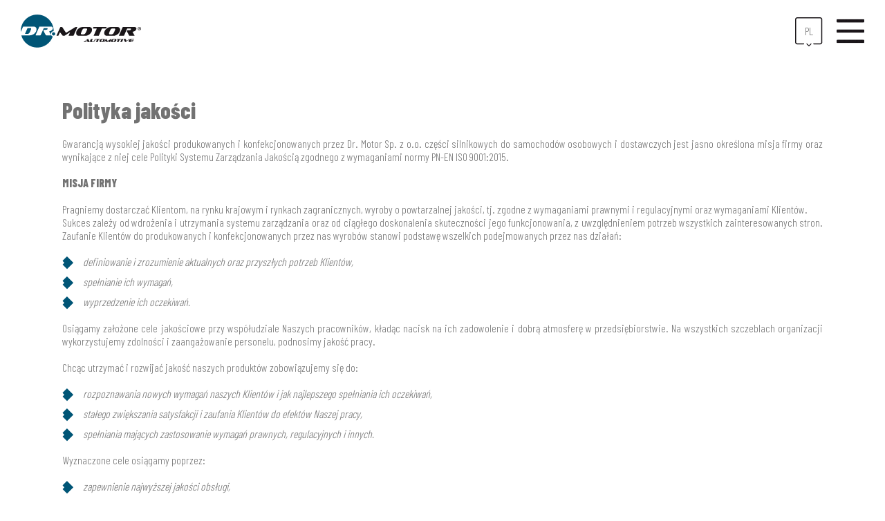

--- FILE ---
content_type: text/html; charset=utf-8
request_url: http://drmotor.eu/polityka-jakosci/
body_size: 3603
content:
<!DOCTYPE html>
<html xmlns="http://www.w3.org/1999/xhtml">
<html dir="ltr" lang="pl">
<head>
<meta charset="UTF-8" />
<title>Dr. Motor - Polityka jakości | Poznań</title>

<meta name="viewport" content="height = device-height, width = device-width, initial-scale = 1.0, minimum-scale = 1.0, maximum-scale = 1.0, user-scalable = no, target-densitydpi = device-dpi" />

<base href="https://www.drmotor.eu/" />
<meta name="keywords" content="przewody przelewowe" />
<link href="https://www.drmotor.eu/image/data/logo strona.png" rel="icon" />



<meta property="og:locale" content="pl_PL" />
<meta property="og:type" content="website" />
<meta property="og:title" content="Dr. Motor - Producent części samochodowych" />
<meta property="og:description" content="" />
<meta property="og:site_name" content="Dr. Motor - Producent części samochodowych" />
<meta name="twitter:card" content="summary" />
<meta name="twitter:description" content="" />
<meta name="twitter:title" content="Dr. Motor - Producent części samochodowych" />
<meta property="og:image" content="https://www.drmotor.eu/image/" />
<meta property="og:url" content="http://drmotor.eu/polityka-jakosci/" />


<link rel="preconnect" href="https://fonts.googleapis.com">
<link rel="preconnect" href="https://fonts.gstatic.com" crossorigin>
<link href="https://fonts.googleapis.com/css2?family=Barlow+Condensed:wght@300;400;800&display=swap" rel="stylesheet">
<link rel="stylesheet" type="text/css" href="catalog/view/theme/default/stylesheet/main.css?v=1.11" />
<link rel="stylesheet" type="text/css" href="catalog/view/theme/default/stylesheet/style.css?v=1.11" />



<script src="catalog/view/javascript/jquery.js" type="text/javascript"></script>




</head>
<body class="int">

<div class="line at-top">
    <div class="top">
        <div class="logo"><a href="/"></a></div>
        <div class="menu-button">
            <div class="ico nav hamburger on"></div>
            <div class="ico nav close"></div>
        </div>
        <form action="https://www.drmotor.eu/index.php?route=module/language" method="post" enctype="multipart/form-data">
  <div class="language" id="language">
        	<div class="box on" onclick="$('input[name=\'language_code\']').attr('value', 'PL');$('input[name=\'language_id\']').attr('value', '2'); $(this).parent().parent().submit();">
        	PL      </div>
        	<div class="box" onclick="$('input[name=\'language_code\']').attr('value', 'EN');$('input[name=\'language_id\']').attr('value', '6'); $(this).parent().parent().submit();">
        	EN      </div>
        	<div class="box" onclick="$('input[name=\'language_code\']').attr('value', 'DE');$('input[name=\'language_id\']').attr('value', '7'); $(this).parent().parent().submit();">
        	DE      </div>
        <input type="hidden" name="language_code" value="" />
    <input type="hidden" name="language_id" value="" />
    <input type="hidden" name="redirect" value="https://www.drmotor.eu/polityka-jakosci" />
  </div>
</form>
        <div class="menu" id="menu">
            <ul>
                    	<li><a href="/">start</a></li>
                                                                        <li style="order: 1">
                           <a href="https://www.drmotor.eu/o-nas">o nas</a>
                                                    </li>
                                                                                                <li style="order: 5">
                           <a href="https://katalog.drmotor.eu/pl/1/0/1/0" target="_blank">katalog</a>
                                                    </li>
                                                                                                <li style="order: 6">
                           <a href="https://www.drmotor.eu/bezpieczenstwo-produktow">bezpieczeństwo produktów</a>
                                                    </li>
                                                
                                        	                    <li   style="order: 2"><a href="https://www.drmotor.eu/newsy" >news</a>
                                                                                                                                
                                        </li>
                                                            <li  class="parents" style="order: 3"><a href="https://www.drmotor.eu/oferta" class="open">oferta</a>
                                                                                                                                
                                        </li>
                                                                                <li style="order: 98;"><a href="/kontakt">kontakt</a></li>
                        <li class="social" style="order: 99;">
                            <a href="https://www.facebook.com/PrzewodyPrzelewowe" target="_blank" class="fb"></a>                        <a href="https://pl.linkedin.com/company/dr-motor-automotive" target="_blank" class="li"></a>                                                </li>
                    </ul>

        </div>
    </div>
</div>





 

        

<div class="line" style=""><div class="content"><div class="box txt one-one"><a></a><h2 class="cke_editable cke_editable_inline cke_contents_ltr cke_show_borders" tabindex="0" spellcheck="false" role="textbox" aria-multiline="true" aria-label="Edytor tekstu sformatowanego, editor1" title="Edytor tekstu sformatowanego, editor1" aria-describedby="cke_233" style="position: relative;">Polityka jakości</h2><grammarly-extension data-grammarly-shadow-root="true" class="dnXmp" style="position: absolute; top: 0px; left: 0px; pointer-events: none; z-index: auto;"></grammarly-extension><grammarly-extension data-grammarly-shadow-root="true" class="dnXmp" style="position: absolute; top: 0px; left: 0px; pointer-events: none; z-index: auto;"></grammarly-extension><div class="block"><p>Gwarancją wysokiej jakości produkowanych i konfekcjonowanych przez Dr. Motor Sp. z o.o. części silnikowych do samochodów osobowych i dostawczych jest jasno określona misja firmy oraz wynikające z niej cele Polityki Systemu Zarządzania Jakością zgodnego z wymaganiami normy PN-EN ISO 9001:2015.</p><p><br><b>MISJA FIRMY</b><br>&nbsp;</p><p>Pragniemy dostarczać Klientom, na rynku krajowym i rynkach zagranicznych, wyroby o powtarzalnej jakości, tj. zgodne z wymaganiami prawnymi i regulacyjnymi oraz wymaganiami Klientów.</p><p>Sukces zależy od wdrożenia i utrzymania systemu zarządzania oraz od ciągłego doskonalenia skuteczności jego funkcjonowania, z uwzględnieniem potrzeb wszystkich zainteresowanych stron. Zaufanie Klientów do produkowanych i konfekcjonowanych przez nas wyrobów stanowi podstawę wszelkich podejmowanych przez nas działań:</p><p>&nbsp;</p><ul>	<li><i>definiowanie i zrozumienie aktualnych oraz przyszłych potrzeb Klientów, </i></li>	<li><i>spełnianie ich wymagań, </i></li>	<li><i>wyprzedzenie ich oczekiwań.</i></li></ul><p><br>Osiągamy założone cele jakościowe przy współudziale Naszych pracowników, kładąc nacisk na ich zadowolenie i dobrą atmosferę w przedsiębiorstwie. Na wszystkich szczeblach organizacji wykorzystujemy zdolności i zaangażowanie personelu, podnosimy jakość pracy.<br>&nbsp;</p><p>Chcąc utrzymać i rozwijać jakość naszych produktów zobowiązujemy się do:<br>&nbsp;</p><ul>	<li><i>rozpoznawania nowych wymagań naszych Klientów i jak najlepszego spełniania ich oczekiwań,</i></li>	<li><i>stałego zwiększania satysfakcji i zaufania Klientów do efektów Naszej pracy,</i></li>	<li><i>spełniania mających zastosowanie wymagań prawnych, regulacyjnych i innych.</i></li></ul><p><br>Wyznaczone cele osiągamy poprzez:<br>&nbsp;</p><ul>	<li><i>zapewnienie najwyższej jakości obsługi,</i></li>	<li><i>angażowanie wszystkich pracowników oraz kierownictwa w doskonalenie jakości na każdym poziomie organizacyjnym, </i></li>	<li><i>stosowanie nowoczesnych technologii, </i></li>	<li><i>określenie i nadzór nad ryzykami i szansami dla realizowanych procesów,</i></li>	<li><i>uwzględnianie kontekstu firmy przy planowaniu działań operacyjnych,</i></li>	<li><i>stałe unowocześnianie metod sprzedaży i konsekwentne zwiększanie udziału w rynku.</i></li></ul><p><br>Zachęcamy załogę oraz naszych dostawców do kreowania takich warunków, w których będziemy w pełni zaangażowani w osiąganie wyznaczonych celów i chętni do podnoszenia własnych kwalifikacji.</p></div></div></div></div>

  
<div class="line blue">
    <div class="footer">
        <div class="logos">
          <div class="logo"></div>
          <img src="image/data/logo/tec-a.png" />
          <div class="eu-pbf">
            <img src="image/data/eu-white.svg" />
          </div>
        </div>
        <div class="contact-info">
          
          <div class="box adress"><span class="ico contact map"></span>ul. Dąbrowskiego 465, 
60-451 Poznań, 
Polska</div>
          <div class="box phone"><span class="ico contact phone"></span>+48 519 750 714</div>
          <div class="box email"><span class="ico contact mail"></span>info@drmotor.eu</div>
        </div>
        <div class="information">
            <a href="https://www.drmotor.eu/ogolne-warunki-sprzedazy">ogólne warunki sprzedaży</a><a href="https://www.drmotor.eu/polityka-prywatnosci">polityka prywatności</a><a href="https://www.drmotor.eu/polityka-jakosci">Polityka jakości</a><a href="https://www.drmotor.eu/certyfikaty">certyfikaty</a><a href="https://www.drmotor.eu/fundusze-europejskie">Fundusze europejskie</a>          <span class="spacer"> | </span><span class="cpr">&copy; 2026 drmotor.eu</span>
          </div>
        
    </div>
</div>
<div class="line"></div>


<script src="js/fancybox.js" type="text/javascript"></script>
<script src="js/inview.js" type="text/javascript"></script>
<script type="text/javascript">
    $(".menu-button").click(function(){
        $(".menu-button").toggleClass("on");
        $(".menu-button .ico").toggleClass("on");
        $("#menu").toggleClass("on");
        $(".parent").removeClass("on");
    });
    $(".parent").click(function(){
        $(".parent").removeClass("on");
        $(this).toggleClass("on");
    });
    
    $(".home").on('inview', function(event, isInView) {
        if (isInView) {
          $(".column").addClass("off");
            setTimeout(function() {
                $(".column").removeClass("fixed");
                $(".column").removeClass("off");
            }, 300);
        } else {
          $(".column").addClass("off");
            setTimeout(function() {
                $(".column").addClass("fixed");
                $(".column").removeClass("off");
            }, 300);
        }
      });
    $(document).ready(function() {
 	$(".fancybox").fancybox({
		openEffect	: 'none',
		closeEffect	: 'none',
		helpers: {
		overlay: {
		  locked: false
		}
  }
	});
});
$('body').on("click", ".banner .pages .page", function(){
    $(".banner .pages .page").removeClass("on");
    $(this).addClass("on");
    var pno = $(this).index();
    $('.banner .slide').removeClass("on");
    $('.banner .slide').eq(pno).addClass("on");
});
$(document).ready(function (e) {
    $('.banner .pages .page:first').click();
});
</script>

</body></html>

--- FILE ---
content_type: text/css
request_url: https://www.drmotor.eu/catalog/view/theme/default/stylesheet/main.css?v=1.11
body_size: 2175
content:
html, body {
    position: relative;
    width: 100%;
    height: 100%;
    padding: 0;
    margin: 0;
}


/* == footer == */
.footer {
    position:relative;
    width: calc(100% - 60px);
    padding: 60px 0;
    margin: 0 auto;
    color: #fff;
    font-size: 16px;
    line-height: 25px;
    max-width: 1400px;
    overflow: hidden;
}
.footer .logos {
    position: relative;
    float: left;
    width: 100%;
    margin: 0 0 50px 0;
}
.footer .logos .logo {
    width:250px;
    float: left;
}
.footer .logos img {
    position: relative;
    float: right;
    margin: 0 0 0 20px;
    border-radius: 5px;
}
.footer .logos .eu-pbf {
    position: relative;
    width: 100%;
    max-width:700px;
    float: left;
    clear: both;
    margin: 50px 0 0 0;
    
    border-radius: 5px;
}
.footer .logos .eu-pbf img {
    width: 100%;
}
.footer .contact-info {
    position: relative;
    float: left;
    font-size: 16px;
    line-height: 30px;
}
.footer .contact-info .ico {
    position: absolute;
    display:block;
    width: 30px;
    height: 30px;
    top: 0;
    left: 0;
}

.footer .contact-info h3 {
    padding: 0 0 20px 0;
    margin: 0;
}
.footer .contact-info .box {
    position: relative;
    float: left;
    padding: 0 20px 0 30px;
}
.footer .information {
    position: relative;
    float: right;
    line-height: 30px;
}
.footer .information .spacer {
    position: relative;
    padding: 0 30px 0 0;
}
.footer .information a {
    color: #fff;
    margin: 0 30px 0 0;
}

@media screen and (max-width: 1200px) {
    .footer .contact-info {
        width: 100%;
        margin: 0 0 30px 0;
    }
}
@media screen and (max-width: 800px) {
    .footer .contact-info {
        margin:0;
        padding:0 0 30px 0;
    }
    .footer .contact-info::before {
        position: absolute;
        width: 80%;
        display: block;
        height: 1px;
        bottom: 0;
        left: 10%;
        background: #fff;
        content: '';
    }
    .footer .contact-info .adress, .footer .contact-info .phone, .footer .contact-info .email {
        position: relative;
        width: 100%;
        text-align: center;
        padding: 0;
    }
    .footer .contact-info .ico {
        display: none;
    }
    .footer .information {
        width: 100%;
        padding: 10px 0 0 0;
    }
    .footer .information a {
        width: 100%;
        display: block;
        text-align: center;
        margin: 0;
        line-height: 50px;
    }
    .footer .information .spacer {
        width: 100%;
        display: block;
        text-align: center;
        opacity: 0;
        line-height: 50px;
    }
    .footer .information .cpr {
        width: 100%;
        display: block;
        text-align: center;
        margin:0;
        line-height: 50px;
    }
}
@media screen and (max-width: 650px) {
    .footer {
        width: 100%;
        text-align: center;
        flex-wrap: wrap;
    }
    .footer .logos .logo {
        position: relative;
        width: 50%;
        float: none;
        margin: 0 auto 30px auto;
    }
    .footer .address {
        text-align: center;
        width: 100%;
        padding: 0 0 30px 0;
    }
    .footer .cpr {
        display: block;
        width: 100%;
        clear: both;
        order: 99;
    }
    .footer .logos {
        width:100%;
    }
    .footer .logos img {
        display: block;
        position: relative;
        float: none;
        height: 50px;
        margin: 20px auto 0 auto;
    }
    .footer .logos .eu-pbf {
        width: calc(100% - 40px);
        margin: 30px 0 0 20px;
    }
    .footer .logos .eu-pbf img {
        position: relative;
        width: 100%;
        height: auto;
    }
    .footer .spacer {
        width: 100%;
        clear: both;
        height: 30px;
        overflow: hidden;
        color: rgba(0, 0, 0, 0);
        padding: 0;
        order: 98;
    }
    .footer .spacer::before {
        position: absolute;
        display: block;
        width: 30%;
        height: 1px;
        top: 50%;
        left: 50%;
        background: #fff;
        opacity: 0.1;
        transform: translate(-50%, -50%);
        content: '';
        
    }
    .footer a {
        display: block;
        width: 100%;
        clear: both;
        padding: 0;
    }
}


.bottom {
    position: relative;
    width: calc(100% - 60px);
    float: left;
    padding: 30px;
    font-size: 14px;
    line-height: 30px;
    border-radius:0 0 3px 3px;
    background-color: #1B171A;
    color: #fff;
    text-align: center;
}
.bottom .spacer {
    position:relative;
    display: inline-block;
    padding: 0 20px;
}
.bottom a {
    position:relative;
    display: inline-block;
    padding: 0 20px 0 0;
    color: #fff;
    transition: all 0.2s ease-in-out;
}
.bottom a:hover {
    color: #E9865F;
}
@media screen and (max-width: 650px) {
    .footer {
        width: 100%;
        text-align: center;
        flex-wrap: wrap;
    }
    .bottom .cpr {
        display: block;
        width: 100%;
        clear: both;
        order: 99;
    }
    .bottom .spacer {
        width: 100%;
        clear: both;
        height: 30px;
        overflow: hidden;
        color: rgba(0, 0, 0, 0);
        padding: 0;
        order: 98;
    }
    .bottom .spacer::before {
        position: absolute;
        display: block;
        width: 30%;
        height: 1px;
        top: 50%;
        left: 50%;
        background: #fff;
        opacity: 0.1;
        transform: translate(-50%, -50%);
        content: '';
        
    }
    .bottom a {
        display: block;
        width: 100%;
        clear: both;
        padding: 0;
    }
}

/* == fancybox == */
.fancybox-wrap,
.fancybox-skin,
.fancybox-outer,
.fancybox-inner,
.fancybox-image,
.fancybox-wrap iframe,
.fancybox-wrap object,
.fancybox-nav,
.fancybox-nav span,
.fancybox-tmp
{
	padding: 0;
	margin: 0;
	border: 0;
	outline: none;
	vertical-align: top;
}

.fancybox-wrap {
	position: absolute;
	top: 0;
	left: 0;
	z-index: 8020;
}

.fancybox-skin {
	position: relative;
	background: #f9f9f9;
	color: #444;
	text-shadow: none;
	-webkit-border-radius: 4px;
	   -moz-border-radius: 4px;
	        border-radius: 4px;
}

.fancybox-opened {
	z-index: 8030;
}

.fancybox-opened .fancybox-skin {
	-webkit-box-shadow: 0 10px 25px rgba(0, 0, 0, 0.5);
	   -moz-box-shadow: 0 10px 25px rgba(0, 0, 0, 0.5);
	        box-shadow: 0 10px 25px rgba(0, 0, 0, 0.5);
}

.fancybox-outer, .fancybox-inner {
	position: relative;
}

.fancybox-inner {
	overflow: hidden;
}

.fancybox-type-iframe .fancybox-inner {
	-webkit-overflow-scrolling: touch;
}

.fancybox-error {
	color: #444;
	margin: 0;
	padding: 15px;
	white-space: nowrap;
}

.fancybox-image, .fancybox-iframe {
	display: block;
	width: 100%;
	height: 100%;
}

.fancybox-image {
	max-width: 100%;
	max-height: 100%;
}

#fancybox-loading, .fancybox-close, .fancybox-prev span, .fancybox-next span {
	background-image: url('../image/../image/fancybox_sprite.png');
}

#fancybox-loading {
	position: fixed;
	top: 50%;
	left: 50%;
	margin-top: -22px;
	margin-left: -22px;
	background-position: 0 -108px;
	opacity: 0.8;
	cursor: pointer;
	z-index: 8060;
}

#fancybox-loading div {
	width: 44px;
	height: 44px;
	background: url('../image/../image/fancybox_loading.gif') center center no-repeat;
}

.fancybox-close {
	position: absolute;
	top: -18px;
	right: -18px;
	width: 36px;
	height: 36px;
	cursor: pointer;
	z-index: 8040;
}

.fancybox-nav {
	position: absolute;
	top: 0;
	width: 40%;
	height: 100%;
	cursor: pointer;
	text-decoration: none;
	background: transparent url('../image/../image/blank.gif'); /* helps IE */
	-webkit-tap-highlight-color: rgba(0,0,0,0);
	z-index: 8040;
}

.fancybox-prev {
	left: 0;
}

.fancybox-next {
	right: 0;
}

.fancybox-nav span {
	position: absolute;
	top: 50%;
	width: 36px;
	height: 34px;
	margin-top: -18px;
	cursor: pointer;
	z-index: 8040;
	visibility: hidden;
}

.fancybox-prev span {
	left: 10px;
	background-position: 0 -36px;
}

.fancybox-next span {
	right: 10px;
	background-position: 0 -72px;
}

.fancybox-nav:hover span {
	visibility: visible;
}

.fancybox-tmp {
	position: absolute;
	top: -99999px;
	left: -99999px;
	visibility: hidden;
	max-width: 99999px;
	max-height: 99999px;
	overflow: visible !important;
}

/* Overlay helper */

.fancybox-lock {
    overflow: hidden !important;
    width: auto;
}

.fancybox-lock body {
    overflow: hidden !important;
}

.fancybox-lock-test {
    overflow-y: hidden !important;
}

.fancybox-overlay {
	position: absolute;
	top: 0;
	left: 0;
	overflow: hidden;
	display: none;
	z-index: 8010;
	background: url('../image/../image/fancybox_overlay.png');
}

.fancybox-overlay-fixed {
	position: fixed;
	bottom: 0;
	right: 0;
}

.fancybox-lock .fancybox-overlay {
	overflow: auto;
	overflow-y: scroll;
}

/* Title helper */

.fancybox-title {
	visibility: hidden;
	position: relative;
	text-shadow: none;
	z-index: 8050;
}

.fancybox-opened .fancybox-title {
	visibility: visible;
}

.fancybox-title-float-wrap {
	position: absolute;
	bottom: 0;
	right: 50%;
	margin-bottom: -35px;
	z-index: 8050;
	text-align: center;
}

.fancybox-title-float-wrap .child {
	display: inline-block;
	margin-right: -100%;
	padding: 2px 20px;
	background: transparent; /* Fallback for web browsers that doesn't support RGBa */
	background: rgba(0, 0, 0, 0.8);
	-webkit-border-radius: 15px;
	   -moz-border-radius: 15px;
	        border-radius: 15px;
	text-shadow: 0 1px 2px #222;
	color: #FFF;
	font-weight: bold;
	line-height: 24px;
	white-space: nowrap;
}

.fancybox-title-outside-wrap {
	position: relative;
	margin-top: 10px;
	color: #fff;
}

.fancybox-title-inside-wrap {
	padding-top: 10px;
}

.fancybox-title-over-wrap {
	position: absolute;
	bottom: 0;
	left: 0;
	color: #fff;
	padding: 10px;
	background: #000;
	background: rgba(0, 0, 0, .8);
}

/*Retina graphics!*/
@media only screen and (-webkit-min-device-pixel-ratio: 1.5),
	   only screen and (min--moz-device-pixel-ratio: 1.5),
	   only screen and (min-device-pixel-ratio: 1.5){

	#fancybox-loading, .fancybox-close, .fancybox-prev span, .fancybox-next span {
		background-image: url('../image/../image/fancybox_sprite@2x.png');
		background-size: 44px 152px; /*The size of the normal image, half the size of the hi-res image*/
	}

	#fancybox-loading div {
		background-image: url('../image/../image/fancybox_loading@2x.gif');
		background-size: 24px 24px; /*The size of the normal image, half the size of the hi-res image*/
	}
}

--- FILE ---
content_type: text/css
request_url: https://www.drmotor.eu/catalog/view/theme/default/stylesheet/style.css?v=1.11
body_size: 7643
content:
.int {
    font-family: 'Barlow Condensed', sans-serif;
    font-weight: 300;
    color: #727272;
}



/* == elements == */
.int a {
    text-decoration: none;
}
.int p {
    padding: 0;
    margin: 0;
}
.intimg {
    border: 0;
}
.int input, .int textarea {
    font-family: 'PT Sans', sans-serif;
}
.int .clear {
    clear: both;
}
.int .desktop {
}
.int .mobile {
    display: none!important;
}
.int #home-screen {
  position: relative;
  width: 100%;
  height: 1px;
  float: left;
  margin: -1px 0 0 0;
}
.int .no-padding {
  padding: 0!important;
}
@media screen and (max-width: 650px) {
    .int .desktop {
        display: none!important;
    }
    .int .mobile {
        display: block!important;
    }
}

/* == colors == */
.int .blue {
  background-color: #607D91;
}
.int .orange {
  background-color: #E9865F;
}
.int .white {
  background-color: #fff;
}
.int .light {
  background-color: #f3f3f3;
}
.int .dark {
  background-color: #1B171A;
}

/* == line == */
.int .line {
    position: relative;
    width: calc(100% - 20px);
    margin: 0 10px;
    float: left;
    border-radius: 3px;
    overflow: hidden;
    background-position: 50% 50%;
    background-size: cover;
    background-repeat: no-repeat;
}
.int .line:last-of-type {
    border-bottom:10px solid #fff;
}
.int .line.at-top {
    overflow: visible;
    z-index: 30;
}
.int .line.in-front {
    z-index: 20;
}
.int .line.in-back {
    z-index: -1;
}
.int .line.fixed {
    position: fixed;
}
.int .line.full-height {
    height: 100%;
    min-height: 650px;
}
.int .line.at-top + .line.full-height {
    height: calc(100% - 100px);
}
.int .line.backg {
    
}
.int .line.backg-right {
    background-position: 100% 50%;
    background-size: auto 100%;
}
@media screen and (max-width: 1300px) {
    .int .line {
    }
    .int .line.full-height {
        /height: auto;
        /min-height: 100%;
    }
}
@media screen and (max-width: 650px) {
    .int .line.full-height {
        min-height: 650px;
        height: auto;
    }
    .int .at-top + .line.full-height {
        height:calc(100% - 80px);
        height: auto;
    }
}


/* == ico == */
.int .ico {
}
.int .ico::before {
    display: block;
    position: absolute;
    top: 50%;
    left: 50%;
    width: 100%;
    height: 100%;
    transform: translate(-50%, -50%);
    transform-origin: 50% 50%;
    content: '';
}
.int .ico.white::before {
    filter: invert(1) brightness(1.5);
}
.int .ico.nav::before {
    background-image: url('../image/ico-nav.svg');
    background-size: 400% 200%;
}
.int .ico.contact::before {
    background-image: url('../image/ico-contact.svg');
    background-size: 400% 100%;
}
.int .ico.hamburger::before {
    background-position: 0 0;
}
.int .ico.close::before {
    background-position: 33.33% 0;
}
.int .ico.plus::before {
    background-position: 66.66% 0;
}
.int .ico.minus::before {
    background-position: 100% 0;
}
.int .ico.direction::before {
    background-position: 66.66% 0;
}
.int .ico.direction.right::before {
    transform: translate(-50%, -50%) rotate(180deg);
}
.int .ico.arrow::before {
    background-position: 33.33% 100%;
}
.int .ico.arrow.left::before {
    transform: translate(-50%, -50%) rotate(180deg);
}
.int .ico.blocked::before {
    background-position: 66.66% 100%;
}
.int .ico.resize::before {
    background-position: 100% 100%;
}
.int .ico.file::before {
    background-position: 66.66% 100%;
}
.int .ico.link::before {
    background-position: 100% 100%;
}
.int .ico.mail::before {
    background-position: 0 0;
}
.int .ico.phone::before {
    background-position: 33.33% 0;
}
.int .ico.map::before {
    background-position: 100% 0;
}


/* == top == */
.int .top {
  position: relative;
  width: 100%;
  height: 90px;
  margin: auto;
}
@media screen and (max-width: 650px) {
    .int .top {
      height: 80px;
    }
}

/* == logo == */
.int .logo {
    overflow: hidden;
}
.int .logo::before {
    position: relative;
    display: block;
    width: 100%;
    padding: 27.4% 0 0 0;
    z-index: 2;
    background-image: url('../image/logo.svg');
    background-position: 0 0;
    background-repeat: no-repeat;
    background-size:100% 100%;
    content: '';
}
.int .blue .logo::before {
    background-image: url('../image/logo-white.svg');
}
.int .logo a {
    position: absolute;
    display: block;
    width: 100%;
    height:100%;
    top:0;
    left: 0;
    z-index: 3;
}
.int .top .logo {
    position: relative;
    width: 175px;
    float: left;
    margin: 21px 0 21px 20px;
    z-index: 10;
}
@media screen and (max-width: 1000px) {
  .int .top .logo {
      width: 144px;
      top:15px;
      margin: 0;
  }
}
@media screen and (max-width: 650px) {

}

/* == menu - button == */
.int .menu-button {
    position: absolute;
    width: 40px;
    height: 40px;
    top: 25px;
    right: 20px;
    cursor: pointer;
    float: right;
    z-index: 21;
}
.int .menu-button.on {
    position: fixed;
    right: 30px;
}
.int .menu-button .ico {
    position: absolute;
    width: 100%;
    height: 100%;
    top: 50%;
    left: 50%;
    transform:translate(-50%, -50%);
    opacity:0;
    transition: all 0.3s ease-in-out;
}
.int .menu-button .ico.on {
    opacity:1;
}
@media screen and (max-width: 1000px) {
}
@media screen and (max-width: 650px) {

}


/* == menu == */
.int .menu {
      position: fixed;
      width: calc(50% - 10px);
      height: calc(100% - 100px);
      top: 90px;
      right: 10px;
      background-color: #E9865F;
      opacity:0;
      pointer-events:none;
      border-radius: 3px;
      z-index: 11;
      transition: all 0.3s ease-in-out;
      box-shadow: 0 5px 10px rgba(0, 0, 0, 0.1);
}
.int .menu::before {
      position: absolute;
      display: block;
      width: 30px;
      height: 30px;
      border-radius:3px;
      top: 25px;
      right: 10px;
      transform:translate(-50%, -50%) rotate(45deg);
      background-color: #E9865F;
      content: '';
      transition: all 0.3s ease-in-out;
}
.int .menu.on::before {
      top: 5px;
}
  .int .menu.on {
      opacity:1;
      pointer-events:auto;
  }
  .int .menu ul {
      position: absolute;
      display: flex;
      flex-wrap: wrap;
      top: 50%;
      left: 50px;
      padding: 0;
      margin: 0;
      transform: translateY(-50%);
  }
  .int .menu ul li {
      display: block;
      width: 100%;
      float: none;
      overflow: hidden;
  }
  .int .menu ul li a {
      color:#1B171A;
      line-height: 50px;
      font-size: 24px;
      font-weight: 400;
  }
  .int .menu ul li ul {
      position: relative;
      left: auto;
      top: auto;
      float: left;
      padding: 0;
      opacity: 0;
      max-height: 0;
      transform: none;
      pointer-events:auto;
  }
  .int .menu ul li.on ul {
      max-height: 1500px;
      opacity: 1;
  }
  .int .menu ul li ul li a {
      line-height: 40px;
      font-size: 18px;
      font-weight: 300;
  }
  .int .menu ul li.parent::before {
      display: block;
      width: 50%;
      height: 1px;
      top: 50px;
      left: 0;
      background: #fff;
      transform: none;
      opacity:0;
  }
  .int .menu ul li.parent.on::before {
      width: 100%;
      opacity:1;
  }
  .int .menu ul li.parent::after {
      display: none;
  }
  .int .menu ul li.parent a {
      pointer-events:none;
      display: block;
  }
  .int .menu ul li.parent.on a {
      pointer-events:auto;
  }
@media screen and (max-width: 800px) {

}
@media screen and (max-width: 650px) {
  .int .menu {
      width: calc(100% - 20px);
  }
  .int .menu ul li {
      line-height:40px; 
  }
  .int .menu ul li a {
      font-size: 18px;
  }
  .int .menu ul li ul li a {
      font-size: 16px;
  }
}

/* == menu - social == */
.int .menu .social {
  position: relative;
  padding: 30px 0 0 0;
}
.int .menu .social a {
    position: relative;
    display: block;
    width: 30px;
    height: 30px;
    float: left;
    display: block;
    margin: 0 20px 0 0;
}
.int .menu .social a::before {
    position: absolute;
    display: block;
    width: 100%;
    height: 100%;
    top: 0;
    left: 0;
    background-image: url('../image/ico-social.svg');
    background-position: 0% 0%;
    background-size: 400% 100%;
    content: '';
}
.int .menu .social a.fb::before {
}
.int .menu .social a.insta::before {
    background-position: 50% 0%;
}
.int .menu .social a.vimeo::before {
    background-position: 100% 0%;
}
.int .menu .social a.li::before {
    background-position: 100% 0%;
}
@media screen and (max-width: 1000px) {

  .int .menu .social a {
      
  }
  .int .menu .social a::before {

  }
}
@media screen and (max-width: 650px) {
  .int .menu .social {
  }
  .int .menu .social a {

  }
}


/* == language == */
.int .language {
    position: absolute;
    width: 40px;
    height: 40px;
    display: flex;
    flex-wrap: wrap;
    top: 25px;
    right: 80px;
    cursor: pointer;
    z-index: 30;
}
.int .language::before {
    position: absolute;
    width: 40px;
    height: 40px;
    top: 0%;
    left: 0%;
    background-image:url('../image/ico-lang.svg');
    background-position: 50% 50%;
    background-size: 100% 100%;
    content: '';
    z-index: 10;
}
.int .language::after {
    position: absolute;
    width: 10px;
    height: 10px;
    top: 100%;
    left: 50%;
    background-image:url('../image/ico-nav.svg');
    background-position: 66.66% 0%;
    background-size: 400% 200%;
    transform: translate(-50%, -50%) rotate(-90deg);
    content: '';
    z-index: 11;
}
.int .language .box {
    position: relative;
    width: 40px;
    height: 40px;
    line-height: 40px;
    text-align: center;
    float: left;
    order: 2;
    opacity: 0;
    pointer-events:none;
    background: #f3f3f3;
    transition: all 0.2s ease-in-out;
}
.int .language:hover .box {
    opacity: 1;
    pointer-events:auto;
}
.int .language .box.on {
    order: 1;
    opacity: 1;
    background: #fff;
}

.int .eu {
    position: absolute;
    display: block;
    width: 60px;
    height: 40px;
    display: flex;
    flex-wrap: wrap;
    top: 25px;
    right: 140px;
    cursor: pointer;
    z-index: 30;
    background-image: url('../image/ico-eu.svg');
    background-position: 50% 50%;
    background-size: 100% 100%;
    border-radius: 3px;
}

/* == banner == */
.int .banner {
    position: relative;
    width: 100%;
    display: flex;
    flex-wrap: wrap;
}
.int .full-height .banner {
    position: absolute;
    height:100%;
}
.int .banner .nav {
    position:absolute;
    width: 50px;
    height: 50px;
    top:50%;
    transform:translateY(-50%);
    z-index: 9;
    background: #f3f3f3;
}
.int .banner .nav.next {
    right:50px;
}
.int .banner .nav.prev {
    left:50px;
}
.int .banner .slide {
  position: relative;
  width: 100%;
  overflow: hidden;
  border-radius: 3px;
  opacity:0;
  transition: all 0.5s ease-in-out;
}
.int .full-height .banner .slide {
  position: absolute;
  height: 100%;
}
.int .banner .slide.on {
  opacity:1;
}
.int .banner .slide .image {
  position: absolute;
  width: 100%;
  height: 100%;
  top: 0;
  left: 0;
  overflow: hidden;
  background-position: 50% 50%;
  background-size: cover;
  z-index: 1;
}
.int .banner .slide .image img {
  position: absolute;
  width: 100%;
  height: 100%;
  object-fit: cover;
}
.int .banner .slide .inner {
  position: relative;
  max-width: 60%;
  padding: 100px 0;
  left: 50%;
  transform:translate(-50%, 0);
  z-index: 2;
  text-align: center;
}
.int .full-height .banner .slide .inner {
  top: 50%;
  transform:translate(-50%, -50%);
  padding: 30px 0;
}
.int .banner .slide .inner.left {
  text-align: left;
}
.int .banner .slide .inner.right {
  text-align: right;
}
.int .banner .slide .inner.center {
}
.int .banner .slide .inner.bar::before {
  position: absolute;
  width: 400%;
  height: 100%;
  top: 0;
  left: 50%;
  transform: translateX(-50%);
  content: '';
}
.int .banner .slide .inner.bar.white::before {
  background: #fff;
}
.int .banner .slide .inner.bar.light::before {
  background: #f3f3f3;
}
.int .banner .slide .inner.bar.blue::before {
  background: #607D91;
}
.int .banner .slide .inner.bar.orange::before {
  background: #E9865F;
}
.int .banner .slide .inner.bar.dark::before {
  background: #1B171A;
}
.int .banner .slide .inner.bar::after {
  position: absolute;
  width: 40%;
  height: calc(100% + 40px);
  border-radius: 3px;
  top: 50%;
  transform: translateY(-50%);
  content: '';
  z-index: -1;
}
.int .banner .slide .inner.left.bar::after {
  left: 20%;
}
.int .banner .slide .inner.right.bar::after {
  right: 20%;
}
.int .banner .slide .inner.bar.white::after {
  background: #fff;
}
.int .banner .slide .inner.bar.light::after {
  background: #f3f3f3;
}
.int .banner .slide .inner.bar.blue::after {
  background: #E9865F;
}
.int .banner .slide .inner.bar.orange::after {
   background: #607D91;
}
.int .banner .slide .inner.bar.dark::after {
  background: #1B171A;
}
.int .banner .slide .inner .image {
  position: absolute;
  width: calc(50% - 40px);
  height: 100%;
  top: 0;
  overflow: visible;
  background-position: 50% 50%;
  background-size: cover;
  z-index: 1;
}
.int .banner .slide .inner.right .image {
  right: 0;
  left: auto;
}
.int .banner .slide .inner.left .image {
  left: 0;
  right: auto;
}
.int .banner .slide .inner .image img {
  position: absolute;
  display: block;
  width: 100%;
  height: auto;
  top: 50%;
  transform: translateY(-50%);
  height: auto;
  object-fit: contain;
}
.int .banner .slide .inner h2 {
  position: relative;
  display: block;
  font-size: 62px;
  font-weight: bold;
  padding: 0;
  margin: 0;
  color: #fff;
}
.int .banner .slide .inner h3 {
  position: relative;
  display: block;
  font-size: 24px;
  font-weight: 300;
  padding: 35px 0 0 0;
  margin: 0;
  color: #fff;
}
.int .banner .slide .inner .buttons {
  position: relative;
  display: block;
  padding: 35px 0 0 0;
}
.int .banner .slide .inner h2, .int .banner .slide .inner h3, .int .banner .slide .inner .buttons {
  width: calc(50% - 40px);
  clear: both;
}
.int .banner .slide .inner.left h2, .int .banner .slide .inner.left h3, .int .banner .slide .inner.left .buttons {
  margin: 0 0 0 calc(50% + 80px);
}
.int .banner .slide .inner.right h2, .int .banner .slide .inner.right h3, .int .banner .slide .inner.right .buttons {
  margin: 0 calc(50% + 80px) 0 0;
}
.int .banner .slide .inner.center h2, .int .banner .slide .inner.center h3, .int .banner .slide .inner.center .buttons {
  margin: 0;
  width: 100%;
  text-align: center;
}

.int .banner .slide .inner a {
  position: relative;
  display: inline-block;
  font-size: 18px;
  line-height: 60px;
  color: #1B171A;
  background-color: #E9865F;
  text-align: left;
  border-radius: 3px;
  padding: 0 100px 0 30px;
  font-weight:  300;
  transition: all 0.2s ease-in-out;
}
.int .banner .slide .inner a::after {
  position: absolute;
  display: block;
  width: 20px;
  height: 20px;
  top: 20px;
  right: 20px;
  background-image: url(../image/ico-nav.svg);
  background-position: 66.66% 0;
  background-size: 400% 200%;
  transform: rotate(180deg);
  content: '';
}
.int .banner .slide .inner a:hover {
  background-color: #fff;
  color: #727272;
}
.int .banner .pages {
    position: absolute;
    height: 20px;
    left: 20px;
    bottom: 20px;
    z-index: 20;
}
.int .banner .pages .page {
    position: relative;
    width: 20px;
    height: 20px;
    float: left;
    margin: 0 20px 0 0;
    background-color: #fff;
    border-radius:3px;
    cursor: pointer;
}
.int .banner .pages .page.on {
    background-color: #E9865F;
    opacity:1;
}
.int .banner .scroll-down {
	width:100px;
	height:100px;
	position:absolute;
	bottom:100px;
	left:50%;
	cursor:pointer;
  z-index: 2;
  transform: translateX(-50%);
	transition: all 0.2s ease-in-out;
}
.int .banner .scroll-down::before {
	display: block;
  position: absolute;
  width: 100%;
  height: 100%;
  top: 50%;
  left: 50%;
  background-image: url('../image/ico-nav.svg');
  background-size: 400% 200%;
  background-position: 66.66% 0%;
  transform-origin: 50% 50%;
  transform: translate(-50%, -50%) rotate(-90deg);
	transition: all 0.2s ease-in-out;
  content: '';
}
@media screen and (max-width: 1600px) {
    .int .banner .slide .inner h2 {
      font-size: 52px;
    }
    .int .banner .slide .inner h3 {
      font-size: 20px;
    }
    .int .banner .slide .inner a {
      font-size: 18px;
      line-height: 50px;
    }
    .int .banner .slide .inner a::after {
      top: 15px;
      right: 15px;
    }
}
@media screen and (max-width: 1300px) {
    .int .banner .slide .inner {
      max-width: 80%;
    }
    .int .banner .slide .inner h2 {
      font-size: 32px;
    }
    .int .banner .slide .inner h3 {
      font-size: 18px;
    }
    .int .banner .scroll-down {
      width: 80px;
      height: 80px;
      bottom:50px;
    }
}
@media screen and (max-width: 1000px) {
    .int .banner {
        margin: 30px 0 0 0;
    }
    .int .full-height .banner {
        height:calc(100% - 60px);
    }
}
@media screen and (max-width: 800px) {
    .int .banner .slide .inner .image, .int .banner .slide .inner.left .image, .int .banner .slide .inner.right .image {
        position: relative;
        width: 60%;
        height: auto;
        margin: 0 20% 30px 20%;
        top: auto;
        left: auto;
        right: auto;
        overflow: hidden;
    }
    .int .banner .slide .inner .image img {
        position: relative;
        top: auto;
        left: auto;
        right: auto;
        transform: none;
    }
    .int .banner .slide .inner h1, .int .banner .slide .inner h2, .int .banner .slide .inner h3, .int .banner .slide .inner .buttons {
        width: 100%!important;
        margin: 0!important;
    }
    .int .banner .slide .inner.bar::after {
      position: absolute;
      width: 60%;
      top: 50%;
      left: 50%;
      transform: translate(-50%, -50%);
    }
}
@media screen and (max-width: 650px) {
    .int .banner {
        margin: 0;
    }
    .int .full-height .banner {
        height:calc(100% - 30px);
    }
    .int .banner .slide .inner h1 {
      font-size: 24px;
    }
    .int .banner .slide .inner h2 {
      font-size: 24px;
    }
    .int .banner .slide .inner h3 {
      font-size: 16px;
    }
    .int .banner .slide .inner h1, .int .banner .slide .inner h2, .int .banner .slide .inner h3 {
      text-align: center;
    }
    .int .banner .slide .inner a {
      width:calc(100% - 20px);
      padding: 0 0 0 20px;
    }
    .int .banner .scroll-down {
      width: 50px;
      height: 50px;
      bottom:50px;
    }
}

/* == background-image == */
.int .background-image {
    position: absolute;
    width: 100%;
    height: 100%;
    top: 50%;
    background-size: cover;
    background-repeat: no-repeat;
    transform:translateY(-50%);
    z-index: 1;
}
.int .background-image.left {
    width: calc(50% - 60px);
    height: calc(100% - 60px);
    left: 0;
    background-size: contain;
    background-position: 100% 50%;
}
.int .background-image.right {
    width: calc(50% - 60px);
    height: calc(100% - 60px);
    right: 0;
    background-size: contain;
    background-position: 0% 50%;
}
.int .background-image.center {
    left: 0;
    background-position: 50% 50%;
}
@media screen and (max-width: 1300px) {
    .int .background-image.left, .background-image.right {
        width: calc(50% - 30px);
        background-position: 50% 50%;
    }
    .int .background-image.left {
        left: 30px;
    }
    .int .background-image.right {
        right: 30px;
    }
}
@media screen and (max-width: 650px) {
    .int .background-image {
        display: none;
    }
}

/* == content == */
.int .content {
    position: relative;
    width: calc(100% + 60px);
    max-width: 1400px;
    left: -30px;
    overflow: hidden;
    display: flex;
    flex-wrap: wrap;
    padding: 30px 0;
    margin: auto;
    z-index: 2;
}
.int .content.full {
    max-width:none;
}
.int .content.padding {
    padding: 150px 0;
}
.int .content .separator {
    position: relative;
    float: left;
    width: 100%;
}
.int .content .box {
    position: relative;
    float: left;
    margin: 30px;
    padding: 30px 0;
    border-radius: 3px;
}
.int .content .box.backg {
    padding: 30px;
}
.int .content .box.one-one {
    width: calc(100% - 60px);
    float: none;
}
.int .content .box.one-one.full {
    max-width:100%;
}
.int .content .box.one-one.backg {
    width: calc(100% - 120px);
}
.int .content .box.one-two {
    width: calc(50% - 60px);
}
.int .content .box.one-two.backg {
    width: calc(50% - 120px);
}
.int .content .box.one-three {
    width: calc(33.33% - 60px);
}
.int .content .box.one-three.backg {
    width: calc(33.33% - 120px);
}
.int .content .box.one-four {
    width: calc(25% - 60px);
}
.int .content .box.one-four.backg {
    width: calc(25% - 120px);
}
.int .content .box.image {
    border-radius: 3px;
}
.int .content .box.image img {
    position: absolute;
    width: 100%;
    height: calc(100% - 60px);
    top:50%;
    left: 50%;
    transform: translate(-50%, -50%);
    object-fit: contain;
    border-radius: 3px;
}
.int .content .box.image.expand img {
    object-fit: cover;
    z-index: 2;
}
.int .content .box.one-two.image.expand::before {
    position: absolute;
    display: block;
    width: 40px;
    height: 60%;
    top: 50%;
    background: #E9865F;
    border-radius: 3px;
    transform: translateY(-50%);
    z-index: 1;
    content: '';
}
.int .content .box.one-two.image.expand:nth-of-type(odd)::before {
    left:-20px;
}
.int .content .box.one-two.image.expand:nth-of-type(even)::before {
    right:-20px;
}
.int .content .box.one-two.image.square::before {
    position: relative;
    display: block;
    width: 100%;
    padding: 100% 0 0 0;
    height: auto;
    top: auto;
    background: none;
    transform: none;
    float: left;
    z-index: 1;
    content: '';
}
.int .content .box.one-one.image img {
    position: relative;
    width: 100%;
    height: auto;
    top:auto;
    left:0;
    transform: none;
    object-fit: contain;
}
.int .content .box .buttons {
    position: relative;
    display: block;
    width: 100%;
    float: left;
}
.int .content .box .button {
    position: relative;
    display: block;
    font-size: 18px;
    line-height: 60px;
    color: #1B171A;
    background-color: #E9865F;
    text-align: left;
    border-radius: 3px;
    padding: 0 100px 0 30px;
    font-weight:  300;
    transition: all 0.2s ease-in-out;
}
.int .content .box .button::after {
  position: absolute;
  display: block;
  width: 20px;
  height: 20px;
  top: 50%;
  right: 20px;
  background-image: url(../image/ico-nav.svg);
  background-position: 66.66% 0;
  background-size: 400% 200%;
  transform: translateY(-50%) rotate(180deg);
  content: '';
}
.int .content .box.green .button {
    color: #727272;
    background-color: #fff;
}
.int .content .box .button:hover {
    background-color: #727272;
    color: #fff;
}
.int .content .box.green .button:hover {
    background-color: #727272;
    color: #fff;
}
.int .content .box.left .button {
    float: left;
}
.int .content .box.right .button {
    float: right;
}
.int .content .box.center .buttons {
    display: block;
    text-align: center;
}
.int .content .box.center .button {
    display: inline-block;
}
.int .content .box .spacer {
    position: relative;
    display: block;
    width: 100%;
    height: 40px;
    clear: both;
}
@media screen and (max-width: 1600px) {
    .int .content.padding {
        padding: 120px 0;
    }
    .int .content .box .button {
      font-size: 18px;
      line-height: 50px;
    }
}
@media screen and (max-width: 1450px) {
    .int .content {
        width: 100%;
        left:auto;
    }
}
@media screen and (max-width: 1300px) {
    .int .content.padding {
        padding: 100px 0;
    }
    .int .content .box {
        margin: 20px;
        padding: 20px 0;
    }
    .int .content .box.one-one {
        width: calc(100% - 40px);
        max-width: 1100px;
        float: none;
        margin: auto;
    }
    .int .content .box.one-one.backg {
        width: calc(100% - 100px);
    }
    .int .content .box.one-two {
        width: calc(50% - 40px);
    }
    .int .content .box.one-two.backg {
        width: calc(50% - 100px);
    }
    .int .content .box.one-three {
        width: calc(33.33% - 40px);
    }
    .int .content .box.one-three.backg {
        width: calc(33.33% - 100px);
    }
    .int .content .box.one-four {
        width: calc(25% - 40px);
    }
    .int .content .box.one-four.backg {
        width: calc(25% - 100px);
    }
    .int .content .box.image img {
        height: calc(100% - 40px);
    }
    .int .content .box .button {
      font-size: 16px;
      line-height: 40px;
    }
}
@media screen and (max-width: 1000px) {
    .int .content {
      width: calc(100% - 40px);
      left: auto;
    }
    .int .content.padding {
        padding: 80px 0;
    }
    .int .content .box {
        margin: 15px;
        padding: 15px 0;
    }
    .int .content .box.one-one {
        width: calc(100% - 30px);
        max-width: 1100px;
        float: none;
        margin: auto;
    }
    .int .content .box.one-one.backg {
        width: calc(100% - 90px);
    }
    .int .content .box.one-two {
        width: calc(50% - 30px);
    }
    .int .content .box.one-two.backg {
        width: calc(50% - 90px);
    }
    .int .content .box.one-three {
        width: calc(33.33% - 30px);
    }
    .int .content .box.one-three.backg {
        width: calc(33.33% - 90px);
    }
    .int .content .box.one-four {
        width: calc(50% - 30px);
    }
    .int .content .box.one-four.backg {
        width: calc(50% - 90px);
    }
    .int .content .box.one-two .button, .int .content .box.one-three .button, .int .content .box.one-four .button {
      width: 100%;
      padding: 0;
      text-indent: 20px;
    }
}
@media screen and (max-width: 650px) {
    .int .content {
      width: 100%;
    }
    .int .content.padding {
        padding: 60px 0;
    }
    .int .content .box {
      padding: 0;
      margin: 15px 30px;
    }
    .int .content .box.one-one {
      margin: 15px 30px;
    }
    .int .content .box.one-one, .int .content .box.one-two, .int .content .box.one-three, .int .content .box.one-four {
      width:calc(100% - 60px);
    }
    .int .content .box.one-two.backg, .int .content .box.one-three.backg, .int .content .box.one-four.backg {
      width:calc(100% - 120px);
    }
    .int .content .box.image.expand img {
        position: relative;
        height: auto;
        top: auto;
        left: auto;
        transform:none;
    }
    .int .content .box.image::before {
        position: relative;
        display: block;
        width: 100%;
        padding: 60% 0 0 0;
        float: left;
        content: '';
    }
    .int .content .box.image.expand.one-two::before, .int .content .box.image.one-one::before, .int .content .box.image::before {
        display: none;
    }
    .int .content .box.left .button, .int .content .box.right .button {
        float: left;
    }
}
@media screen and (max-width: 500px) {
    .int .content.padding {
        padding: 30px 0;
    }
    .int .content .box .button {
        text-align: left;
        width: 100%;
        text-indent: 20px;
        padding: 0;
    }
}


/* == txt == */
.int .content .box.txt {
    font-size: 16px;
    text-align: justify;
}
.int .content .box.txt.center {
    text-align: center;
}
.int .box.txt.blue, .int .box.txt.dark {
    color: #fff;
}
.int .box.txt.orange, .int .box.txt.light, .int .box.txt.white {
    color: #1B171A;
}
.int .content .box.txt img {
    max-width: 100%;
}
.int .content .box.txt h1 {
    position: relative;
    display: block;
    width: 100%;
    margin: 0;
    padding: 0 0 20px 0;
    font-size: 32px;
    font-weight: bold;
}
.int .content .box.txt h2 {
    position: relative;
    display: block;
    width: 100%;
    margin: 0;
    padding: 0 0 30px 0;
    font-size: 62px;
    font-weight: bold;
}
.int .content .box.txt h3 {
    position: relative;
    display: block;
    width: 100%;
    margin: 0;
    padding: 0 0 30px 0;
    font-size: 24px;
    font-weight: 100;
}
.int .content .box.txt h3::before {
    position: relative;
    display: inline-block;
    width: 60px;
    height: 20px;
    border-radius:3px;
    background: #E9865F;
    content: '';
}
.int .content .box.txt.right h3::before {
    margin: 6px 0 0 20px;
    float: right;
}
.int .content .box.txt.left h3::before {
    margin: 6px 20px 0 0;
    float: left;
}
.int .content .box.txt h4 {
    position: relative;
    display: block;
    width: 100%;
    margin: 0;
    padding: 0 0 20px 0;
    font-size: 24px;
    font-weight: 100;
    opacity:0.8;
}
.int .content .box.txt h5 {
    position: relative;
    display: block;
    width: 100%;
    margin: 0;
    padding: 0;
    font-size: 18px;
    font-weight: 700;
}
.int .content .box.txt .block {
    display: block;
    position: relative;
}
.int .content .box.txt.right h2, .int .content .box.txt.right h3, .int .content .box.txt.right h4 {
    text-align: right;
}
.int .content .box.txt.center h2, .int .content .box.txt.center h3, .int .content .box.txt.center h4 {
    text-align: center;
}
.int .content .box.txt ul, .int .content .box.txt ol {
    position: relative;
    display: block;
    padding: 0;
    margin: 0;
    list-style: none;
    counter-reset: section;
}
.int .content .box.txt ul li, .int .content .box.txt ol li {
    position: relative;
    display: block;
    width: calc(100% - 30px);
    padding: 0 0 0 30px;
    margin: 0 0 10px 0;
}
.int .content .box.txt ul li::before, .int .content .box.txt ol li::before {
    position: absolute;
    display: block;
    width: 17px;
    height: 19px;
    top: 2px;
    left:0;
    background-image: url('../image/ico-li.svg');
    background-size: 100% 100%;
    background-position: 50% 50%;
    content: '';
}
.int .content .box.txt ol li::before {
    color: #242d3c;
    text-align:center;
    line-height: 15px;
    font-size: 10px;
    font-weight: 700;
    counter-increment: section;
    content: counters(section, ".") " ";
}
.int .content .box.txt ul li:last-of-type, .int .content .box.txt ol li:last-of-type {
    margin: 0;
}
.int .content .box.txt .icon {
    position: relative;
    display: block;
    width: 100%;
}
.int .content .box.txt .icon::before {
    position: relative;
    display: block;
    width: 100%;
    padding: 33.33% 0 0 0;
    content: '';
    pointer-events:none;
    clear: both;
}
.int .content .box.txt .icon img {
    position: absolute;
    display: block;
    height: 100%;
    top: 50%;
    left: 50%;
    transform: translate(-50%, -50%);
}
.int .content .box.txt .prices {
    width: 100%;
    position: relative;
    float: left;
}
.int .content .box.txt .prices .row {
    width: 100%;
    max-width: 400px;
    position: relative;
    margin: 0 0 12px 0;
    line-height: 70px;
    background: #f0f0f0;
    border-radius: 3px;
    font-size: 18px;
    color: #727272;
    overflow: hidden;
}
.int .content .box.txt .prices .row::after {
    display: block;
    position: absolute;
    top: calc(50% - 2px);
    left: 0;
    width: 100%;
    height: 1px;
    border-bottom: 2px dotted rgba(0, 0, 0, 0.1);
    z-index: 1;
    content: '';
}
.int .content .box.txt .prices .row .range {
    padding: 0 20px 0 20px;
    float: left;
    background: #f0f0f0;
    position: relative;
    z-index: 2;
}
.int .content .box.txt .prices .row .price {
    padding: 0 20px 0 20px;
    float: right;
    background: #f0f0f0;
    text-align: right;
    position: relative;
    z-index: 2;
}
.int .content .box.txt .prices .row .price .currency {
    color: #51ab1e;
    margin: 0 0 0 10px;
}
.int .content .box.txt .offer-info-table {
    width: 100%;
    position: relative;
    overflow: hidden;
}
.int .content .box.txt .offer-info-table .row {
    width: 100%;
    float: left;
    margin: 0 0 10px 0;
}
.int .content .box.txt .offer-info-table .row .name {
    width: 47%;
    margin: 0 1%;
    float: left;
    text-align: right;
    font-size: 14px;
    background: #46af0a;
    height: 30px;
    line-height: 30px;
    color: #fff;
    padding: 0 1% 0 0;
}
.int .content .box.txt .offer-info-table .row .value {
    width: 47%;
    margin: 0 1%;
    float: left;
    text-align: left;
    font-size: 12px;
    height: 30px;
    line-height: 30px;
    background: #f3f3f3;
    padding: 0 0 0 1%;
}
@media screen and (max-width: 1600px) {
    .int .content .box.txt h2 {
      font-size: 52px;
      padding: 0 0 25px 0;
    }
    .int .content .box.txt h3::before, .int .content .box.txt h3::after {
    }
    .int .content .box.txt h4 {
      font-size: 20px;
      padding: 0 0 35px 0;
    }
}
@media screen and (max-width: 1300px) {
    .int .content .box.txt h2 {
      font-size: 32px;
      padding: 0 0 20px 0;
    }
    .int .content .box.txt h3 {
      font-size: 18px;
      padding: 0 0 40px 0;
    }
    .int .content .box.txt h3::before {
        width: 40px;
        height: 15px;
    }
    .int .content .box.txt.right h3::before {
        margin: 4px 0 0 10px;
        float: right;
    }
    .int .content .box.txt.left h3::before {
        margin: 4px 10px 0 0;
        float: left;
    }
}
@media screen and (max-width: 650px) {
    .int .content .box.txt {
      font-size: 14px;
    }
    .int .content .box.txt h2 {
      font-size: 24px;
      padding: 0 0 20px 0;
    }
    .int .content .box.txt h3 {
      font-size: 16px;
      padding: 0 0 30px 0;
    }
    .int .content .box.txt.left h2, .int .content .box.txt.left h3, .int .content .box.txt.right h2, .int .content .box.txt.right h3 {
      text-align: left;
    }
    .int .content .box.txt h3::before {
        width: 30px;
        height: 15px;
    }
    .int .content .box.txt.right h3::before, .int .content .box.txt.left h3::before {
        margin: 3px 10px 0 0;
        float: left;
    }
    .int .content .box.txt ul li:before {
        width: 12px;
        height: 14px;
    }
    .int .content .box.txt .prices {
        padding: 20px 0 0 0;
    }
    .int .content .box.txt .prices .row {
      max-width: 100%;
      margin: 0 0 12px 0;
      line-height: 50px;
      font-size: 14px;
  }
}


/* == slider == */
.int .content.slider {
}
.full-height .int .content.slider {
    height: 100%;
}
.int .content.slider .slide {
    position: absolute;
    width: 100%;
    opacity: 0;
    pointer-events:none;
    display: flex;
    flex-wrap: wrap;
    transition: all 0.3s ease-in-out;
}
.full-height .int .content.slider .slide {
    position: absolute;
    width: 100%;
    top: 50%;
    left: 50%;
    transform-origin: 50% 50%;
    transform:translate(-50%, -50%);
}

.int .content.slider .slide.on {
    position: relative;
    opacity: 1;
    pointer-events:auto;
}
.full-height .int .content.slider .slide.on {
    position:absolute;
}
.int .content.slider .slide .image img {
    transform: translate(-50%, -50%) scale(0.5);
    transition: all 0.3s ease-in-out;
}
.int .content.slider .slide.on .image img {
    transform: translate(-50%, -50%) scale(1);
}
.int .slider-arrow {
    position: absolute;
    width: 100px;
    height: 100px;
    top: 50%;
    cursor: pointer;
    z-index: 2;
}
.int .slider-arrow.next {
    right: 50px;
}
.int .slider-arrow.prev {
    left: 50px;
}
.int .slider-arrow::before {
    position: absolute;
    display: block;
    width: 100%;
    height: 100%;
    top: 50%;
    left: 50%;
    transform-origin:50% 50%;
    background-image: url('../image/ico-nav.svg');
    background-size: 400% 200%;
    background-position: 66.66% 0;
    filter:invert(0.8);
    transition: all 0.2s ease-in-out;
    content: '';
}
.int .slider-arrow.prev::before {
    transform:translate(-50%, -50%);
}
.int .slider-arrow.next::before {
    transform:translate(-50%, -50%) rotate(180deg);
}
.int .slider-arrow:hover::before {
    filter:invert(53%) sepia(100%) saturate(243%) hue-rotate(63deg);
}
.int .slider-pages {
    position: absolute;
    left: 50%;
    bottom: 50px;
    transform:translateX(-50%);
    z-index: 20;
}
.int .slider-pages .page {
    position: relative;
    width: 20px;
    height: 20px;
    float: left;
    margin: 0 10px;
    background-color: #727272;
    border-radius:3px;
    opacity:0.1;
    cursor: pointer;
}
.int .slider-pages .page.on {
    background-color: #51ab1e;
    opacity:1;
}
@media screen and (max-width: 1800px) {
    .int .slider-arrow {
        position: absolute;
        width: 80px;
        height: 80px;
    }
    .int .slider-arrow.next {
        right: 0px;
    }
    .int .slider-arrow.prev {
        left: 0px;
    }
}
@media screen and (max-width: 1600px) {
    .int .slider-arrow {
        display: none;
    }
}
@media screen and (max-width: 650px) {
    .int .full-height .int .content.slider {
        height: auto;
    }
    .int .full-height .int .content.slider .slide {
        top: 0;
        left: 0;
        transform: none;
    }
    .int .full-height .int .content.slider .slide.on {
        position:relative;
        top: auto;
        left: auto;
    }
    .int .content.slider .slide .box {
        order:2;
    }
    .int .content.slider .slide .box.image {
        order:1;
    }
    .int .slider-pages {
        position: relative;
        width: 100%;
        left: auto;
        bottom: auto;
        transform:none;
        text-align: center;
        margin: 0 0 20px 0;
    }
    .int .slider-pages .page {
        display: inline-block;
        float: none;
        margin: 5px;
    }
}

/* == gallery == */
.int .content.gallery {
    
}
.int .content.gallery .box {
    padding: 0;
}
.int .content.gallery .box.image::before {
    position: absolute;
    display: none;
    width: 100%;
    height: 100%;
    top: 0;
    left: 0;
    float: left;
    background-color: #000;
    opacity: 0;
    content:'';
    transition: all 0.2s ease-in-out;
    pointer-events:none;
    z-index: 2;
}
.int .content.gallery .box.image.expand::before {
    position: relative;
    display: block;
    padding: 100% 0 0 0;
    height: auto;
    float: left;
    top: auto;
    left: auto;
    transform: none;
}
.int .content.gallery .box.image:hover::before {
    opacity: 0;
}
.int .content.gallery .box.image::after {
    position: absolute;
    display: block;
    width: 30px;
    height: 30px;
    top: 50%;
    left: 50%;
    background-image: url('../image/ico-nav.svg');
    background-position: 100% 100%;
    background-size: 400% 200%;
    opacity: 0;
    content:'';
    transform:translate(-50%, -50%) scale(0.5);
    transition: all 0.2s ease-in-out;
    pointer-events:none;
    z-index: 3;
}
.int .content.gallery .box.image:hover::after {
    opacity: 1;
    transform:translate(-50%, -50%) rotate(90deg) scale(1);
}
.int .content.gallery .box.image a {
    position: relative;
    display: block;
    width: 100%;
    overflow: hidden;
}
.int .content.gallery .box.image.expand a {
    position: absolute;
    display: block;
    width: 100%;
    height: 100%;
    overflow: hidden;
}
.int .content.gallery .box.image img {
    position: relative;
    display: block;
    width: 100%;
    top: auto;
    left: auto;
    transform: none;
    border-radius: 3px;
}

.int .content.gallery .box.image.expand img, .int .content.gallery .box.image.square img {
    position: absolute;
    width: 100%;
    height: 100%;
    top: 0;
    left: 0;
    border-radius: 3px;
    object-fit: cover;
}
.int .content.gallery .box.image.expand::before, .int .content.gallery .box.image.square::before {
    position: relative;
    display: block;
    width: 100%;
    padding: 100% 0 0 0;
    pointer-events:none;
    content: '';
}
.int .content.gallery .box.image.expand a, .int .content.gallery .box.image.square a {
    position: absolute;
    display: block;
    width: 100%;
    height: 100%;
    top: 0;
    left: 0;
}
.int .content.gallery .box .title {
    position: absolute;
    top: 20px;
    left: 20px;
    width: calc(100% - 40px);
    z-index: 5;
    opacity:0;
    transition: all 0.2s ease-in-out;
}
.int .content.gallery .box:hover .title {
    opacity:1;
}
.int .content.gallery .box .title h2 {
  position: relative;
    width: 100%;
    padding: 0 0 10px 0;
    margin: 0;
    color: #fff;
    font-size: 24px;
    text-transform: uppercase;
    font-weight: 100;
}
.int .content.gallery .box .title h3 {
  position: relative;
    width: 100%;
    padding: 0;
    margin: 0;
    color: #fff;
    font-size: 16px;
    font-weight: 100;
}
.int .content.gallery .box.movie::before {
    position: relative;
    display: block;
    width: 100%;
    height: auto;
    float: left;
    padding: 56.2% 0 0 0;
}
.int .content.gallery .box.movie::after {
    display: none;
}
.int .content.gallery .box.movie iframe {
    position: absolute;
    width: 100%;
    height: 100%;
    left: 0;
    right: 0;
    overflow: hidden;
    border-radius: 3px;
    z-index: 2;
}
@media screen and (max-width: 650px) {
    .int .content.gallery .box {
    }
}

/* == news == */
.int .news {
    
}
.int .news .box {
    padding: 0;
}
.int .news .box .news-date {
    position: relative;
    font-size: 24px;
    line-height: 24px;
    width: calc(100% - 80px);
    padding: 0 0 0 80px;
    margin: 0 0 15px 0;
}
.int .news .box .news-date::before {
    position: absolute;
    display: block;
    width: 60px;
    height: 20px;
    left: 0;
    top: 50%;
    border-radius: 3px;
    transform:translateY(-50%);
    background: #E9865F;
    content: '';
}
.int .news .box .image {
    position: relative;
    display: block;
    width: 100%;
    float: left;
    overflow: hidden;
    border-radius:5px;
    box-shadow: 0 3px 5px rgb(0 0 0 / 20%);
}
.int .news .box .image::before {
    position: absolute;
    display: block;
    width: 100%;
    height: 100%;
    top: 0;
    left: 0;
    background-color: #000;
    opacity: 0;
    content:'';
    transition: all 0.2s ease-in-out;
    pointer-events:none;
    z-index: 2;
}
.int .news .box:hover .image::before {
    opacity: 0.5;
}
.int .news .box .image::after {
    position: absolute;
    display: block;
    width: 30px;
    height: 30px;
    top: 50%;
    left: 50%;
    background-image: url('../image/ico-nav.svg');
    background-position: 100% 0%;
    background-size: 400% 200%;
    opacity: 0;
    content:'';
    transform:translate(-50%, -50%) scale(0.5);
    transition: all 0.2s ease-in-out;
    pointer-events:none;
    z-index: 3;
}
.int .news .box .image:hover::after {
    opacity: 1;
    transform:translate(-50%, -50%) rotate(180deg) scale(1);
}
.int .news .box .image img {
    position: relative;
    display: block;
    width: 100%;
    top: auto;
    left: auto;
    transform: none;
    z-index: 1;
}
.int .news .box.lnk::after {
    position: absolute;
    display: block;
    width: 30px;
    height: 30px;
    top: 50%;
    left: 50%;
    background-image: url('../image/ico-nav.svg');
    background-position: 100% 0%;
    background-size: 400% 200%;
    opacity: 0;
    content:'';
    transform:translate(-50%, -50%) rotate(180deg) scale(0.5);
    transition: all 0.2s ease-in-out;
    pointer-events:none;
    z-index: 3;
}

.int .news .box .title {
    position: relative;
    float: left;
    width: 100%;
    padding: 30px 0 0 0;
    font-size: 18px;
}
.int .news .box:hover .title {
    opacity:1;
}
.int .news .box .title h2 {
  position: relative;
    width: 100%;
    padding: 0 0 30px 0;
    margin: 0;
    color: #005576;
    font-size: 24px;
    font-weight: 700;
}
.int .news .box .title .button {
    position: relative;
    display: block;
    float: right;
    font-size: 18px;
    line-height: 60px;
    color: #1B171A;
    background-color: #E9865F;
    text-align: left;
    border-radius: 3px;
    padding: 0 100px 0 30px;
    font-weight: 300;
    transition: all 0.2s ease-in-out;
}
.int .news .box .title .button:hover {
    background: #E9865F;
}
@media screen and (max-width: 1300px) {
    .int .news .box .title .button {
        font-size: 16px;
        line-height: 40px;
        width: 100%;
        padding: 0;
        text-indent: 20px;
    }
}
@media screen and (max-width: 650px) {
    .int .news .box {
    }
    .int .news .box .title .button {

    }
}

/* == pagination == */
.int .pagination {
}
.int .pagination .box a {
    position: relative;
    display: block;
    float: left;
    font-size: 18px;
    width: 60px;
    margin: 0 10px 0 0;
    line-height: 60px;
    color: #1B171A;
    background-color: #E9865F;
    text-align: center;
    border-radius: 3px;
    font-weight: 300;
    transition: all 0.2s ease-in-out;
}
.int .pagination .box a:hover {
    color: #fff;
    background-color: #727272;
}
.int .pagination .box b {
    position: relative;
    display: block;
    float: left;
    font-size: 18px;
    width: 60px;
    margin: 0 10px 0 0;
    line-height: 60px;
    color: #1B171A;
    background-color: #fff;
    text-align: center;
    border-radius: 3px;
    font-weight: 300;
    transition: all 0.2s ease-in-out;
}
@media screen and (max-width: 1300px) {
    .int .pagination .box a, .int .pagination .box b {
        font-size: 16px;
        line-height: 40px;
        width: 40px;
    }
}

/* == list == */
.int .list {
    width:calc(100% + 10px);
    left: -5px;
    max-width: none;
    padding: 5px 0;
}
.int .list .box {
    padding: 0;
    margin: 5px;
}
.int .list .box.backg {
    padding: 0;
}
.int .list .box.one-two, .int .list .box.one-two.backg {
    width: calc(50% - 10px);
}
.int .list .box.one-three, .int .list .box.one-three.backg {
    width: calc(33.33% - 10px);
}
.int .list .box.one-four, .int .list .box.one-four.backg {
    width: calc(25% - 10px);
}
.int .list .box.one-five, .int .list .box.one-five.backg {
    width: calc(20% - 10px);
}
.int .content.list .box .icon {
    position: relative;
    display: block;
    width: 30%;
    float: left;
    margin: 50px 35%;
    overflow: visible;
}
.int .content.list .box .icon::before {
    position: absolute;
    display: block;
    width: 100%;
    height: 100%;
    top: 0;
    left: 0;
    background-color: #fff;
    opacity: 0.3;
    filter: blur(100px);
    border-radius: 100%;
    content:'';
    transition: all 0.2s ease-in-out;
    pointer-events:none;
    z-index: 1;
}
.int .content.list .box .icon::after {
    position: relative;
    display: block;
    width: 100%;
    padding: 100% 0 0 0;
    float: left;
    content: '';
}
.int .content.list .box .icon img {
    position: absolute;
    display: block;
    width: 100%;
    height: 100%;
    top: 0;
    left: 0;
    transform: none;
    object-fit: contain;
    z-index: 2;
}
.int .list .box .title {
    position: relative;
    width: calc(100% - 60px);
    float: left;
    padding: 0 30px 20px 30px;
    font-size: 16px;
}
.int .list .box.txt.blue, .int .list .box.txt.dark {
    color: #fff;
}
.int .list .box.txt.orange, .int .list .box.txt.light, .int .list .box.txt.white {
    color: #1B171A;
}
.int .list .box.txt h2 {
    position: relative;
    display: block;
    width: calc(100% - 60px);
    float: left;
    padding: 0 30px 30px 30px;
    margin: 0;
    font-size: 32px;
    text-align: center;
}
.int .list .box.txt h2::after {
    position: absolute;
    display: block;
    width: 20px;
    height: 2px;
    bottom:15px;
    left: 50%;
    border-radius: 2px;
    transform: translate(-50%, -50%);
    content: '';
}
.int .list .box.txt.blue h2::after, .int .list .box.txt.dark h2::after  {
    background: #E9865F;
}
.int .list .box.txt.orange h2::after, .int .list .box.txt.light h2::after  {
    background: #1B171A;
}
.int .list .box .block {
    position: relative;
    display: block;
    width: 60%;
    margin: 0 20%;
    float: left;
    padding: 0 0 50px 0;
    text-align: justify;
    font-size: 18px;
}
.int .list .box a {
    position: absolute;
    display: block;
    width: 100%;
    height: 100%;
    top: 0;
    left: 0;
    z-index: 5;
}
.int .list .box .marker {
    position: absolute;
    width: 50px;
    height: 50px;
    border-radius:3px;
    bottom: 10px;
    right: 10px;
}
.int .list .box.blue .marker, .int .list .box.dark .marker, .int .list .box.white .marker {
    background: #E9865F;
}
.int .list .box.orange .marker, .int .list .box.light .marker {
    background: #1B171A;
}
.int .list .box .marker .ico {
    position: absolute;
    width: 50%;
    height: 50%;
    top: 50%;
    left: 50%;
    transform: translate(-50%, -50%);
}
.int .list .box.orange .marker .ico, .int .list .box.light .marker .ico {
    filter:invert(1) brightness(300%);
}
@media screen and (max-width: 1300px) {
    .int .list .section-title .arrow {
      width: 30px;
      height: 30px;
    }
    .int .list .section-title h3 {
      font-size: 18px;
      line-height: 30px;
    }
}
@media screen and (max-width: 1000px) {
    .int .list .box.one-two, .int .list .box.one-two.backg {
        width: calc(50% - 10px);
    }
    .int .list .box.one-three, .int .list .box.one-three.backg {
        width: calc(50% - 10px);
    }
    .int .list .box.one-four, .int .list .box.one-four.backg {
        width: calc(50% - 10px);
    }
    .int .list .box.one-five, .int .list .box.one-five.backg {
        width: calc(50% - 10px);
    }
}
@media screen and (max-width: 650px) {
    .int .list .box {
    }
    .int .list .box.one-two, .int .list .box.one-two.backg {
        width: calc(100% - 10px);
    }
    .int .list .box.one-three, .int .list .box.one-three.backg {
        width: calc(100% - 10px);
    }
    .int .list .box.one-four, .int .list .box.one-four.backg {
        width: calc(100% - 10px);
    }
    .int .list .box.one-five, .int .list .box.one-five.backg {
        width: calc(100% - 10px);
    }
    .int .list .box .title {
      font-size: 14px;
    }
    .int .list .box .title .block {
      width:100%;
      margin: 0;
    }
    .int .list .box .title h3 {
      font-size: 18px;
    }
    .int .list .box .marker {
      width: 30px;
      height: 30px;
    }
}

/* == form == */
.int .content .box.form {
    overflow: hidden;
}
.int .content .box.form.left {
    text-align: left;
}
.int .content .box.form.right {
    text-align: right;
}
.int .content .box.form.center {
    text-align: center;
}
.int .content .box.form .row {
    position: relative;
    width: 100%;
    margin: 0 0 30px 0;
}
.int .content .box.form .row input, .int .content .box.form .row textarea {
    position: relative;
    display: block;
    width: calc(100% - 40px);
    height: 20px;
    padding: 20px;
    margin: 0;
    font-size: 16px;
    background-color: #f3f3f3;
    border: 0;
    border-radius:5px;
    transition: all 0.2s ease-in-out;
}
.int .content .box.form .row textarea {
    min-width: calc(100% - 40px);
    max-width: calc(100% - 40px);
    height: 100px;
    min-height: 100px;
}
.int .content .box.form .row.error input, .int .content .box.form .row.error textarea {
    background-color: #E95F5F;
    color: #fff;
}
.int .content .box.form .row.error input::placeholder, .int .content .box.form .row.error textarea::placeholder {
    color: #fff;
}
.int .content .box.form #enquiry-nr {
    position: absolute;
    display: block;
    width: 5px;
    height: 5px;
    top: -10px;
    left: -10px;
    margin: 0;
    padding: 0;
    border: 0;
}
.int .content .box.form .success {
    position: relative;
    width: 100%;
    max-height: 0;
    opacity:0;
    pointer-events:none;
    transition: all 0.3s ease-in-out;
}
.int .content .box.form .success.on {
    max-height: 300px;
    opacity:1;
    pointer-events:auto;
}
.int .blue .int .content .box.form .success, .int .light-blue .int .content .box.form .success {
    color: #fff;
}
@media screen and (max-width: 650px) {
    .int .content .box.form .row input, .int .content .box.form .row textarea {
        width: calc(100% - 30px);
        height: 15px;
        padding: 15px;
        font-size: 14px;
    }
    .int .content .box.form .row textarea {
        min-width: calc(100% - 30px);
        max-width: calc(100% - 30px);
    }
}

/* == contact == */
.int .content .box.contact {
  font-size: 18px;
}
.int .content .box.contact .link {
    position: relative;
    display: block;
    font-size: 18px;
}
.int .content .box.contact .link b {
    position: relative;
    display: inline-block;
    width: 90px;
}
.int .content .box.contact .link a {
    position: relative;
    color: #727272;
    transition: all 0.2s ease-in-out;
}
.int .content .box.contact .link a:hover {
    color: #51ab1e;
}
.int .content .box.contact h4 {
    position: relative;
    display: block;
    font-size: 24px;
    font-weight: 100;
}
.int .content .box.contact .hours {
    position: relative;
    display: inline-block;
    width: 70px;
}

/* == map == */
.int .content .box.map {
    overflow: hidden;
    border-radius:5px;
}
.int .content .box.map iframe {
    position: absolute;
    top: 0;
    width: 100%;
    height: 100%;
}
@media screen and (max-width: 650px) {
    .int .content .box.map iframe {
        position: relative;
        width: 100%;
        min-height: 500px;
    }
}

/* == staff == */
.int .staff {
	position: relative;
	padding: 25px;
	overflow: hidden;
  border-radius:5px;
}
.int .staff .image {
	position: relative;
	width: 100%;
	padding: 0 0 25px 0;
	z-index: 1;
}
.int .staff .image::before {
	position: absolute;
	display: block;
	width: calc(100% + 50px);
	height: 2000px;
	background: #f3f3f3;
	border-radius: 3px;
	top:50%;
	left: -25px;
	content: '';
	z-index: 1;
}
.int .staff .image .inner {
	position: relative;
	width: 40%;
	margin: 0 30%;
	border-radius: 100%;
	overflow: hidden;
	z-index: 3;
}
.int .staff .image .inner::before {
	position: relative;
	display:block;
	width: 100%;
	padding: 100% 0 0 0;
	content: '';
}
.int .staff .image .inner img {
	position: absolute;
	width: 100%;
	object-fit: cover;
	top: 50%;
	left: 50%;
	transform:translate(-50%, -50%);
}
.int .staff h4 {
	position: relative;
	font-size: 24px;
	font-weight: 300;
	text-transform: none;
	padding: 0;
	margin: 0;
	color: #51ab1e;
	z-index: 2;
}
.int .staff h4::after {
	display: none;
}
.int .staff h5 {
	position: relative;
	font-size: 16px;
	padding: 10px 0 50px 0;
	margin: 0;
	color: #727272;
	z-index: 2;
}
.int .staff h5 span {
	position: relative;
	display:block;
	font-size: 16px;
	font-weight: 300;
	padding: 5px 0 0 0;
}
.int .staff h5::after {
	position: absolute;
	display: block;
	bottom:25px;
	left: 0;
	width: 30%;
	height: 1px;
	background: #51ab1e;
	content: ''
}
.int .staff a {
	position: relative;
	display: block;
	margin: 0 0 20px 0;
	color: #727272;
	opacity:0.8;
	word-break: break-all;
	transition: all 0.2s ease-in-out;
	z-index: 2;
}
.int .staff a:hover {
	color: #51ab1e;
	opacity:1;
}
@media screen and (max-width: 1500px) {
	.int .staff .image .inner {
		width: 50%;
		margin: 0 25%;
	}
	.int .staff a {
		font-size:14px;
	}
	.int .staff h5 span {
		font-size:14px;
	}
}
@media screen and (max-width: 1000px) {
	.int .staff {
		position: relative;
		width: calc(100% - 50px);
		height:auto;
		padding: 25px;
	}
	.int .staff .image .inner {
		width: 20%;
		margin: 0 40%;
	}
}
@media screen and (max-width: 600px) {
	.int .staff {
		position: relative;
		width: calc(100% - 50px);
		height:auto;
		padding: 25px;
	}
	.int .staff .image .inner {
		width: 50%;
		margin: 0 25%;
	}
}

--- FILE ---
content_type: image/svg+xml
request_url: https://www.drmotor.eu/catalog/view/theme/default/image/ico-li.svg
body_size: 505
content:
<?xml version="1.0" encoding="UTF-8" standalone="no"?><!DOCTYPE svg PUBLIC "-//W3C//DTD SVG 1.1//EN" "http://www.w3.org/Graphics/SVG/1.1/DTD/svg11.dtd"><svg width="100%" height="100%" viewBox="0 0 17 20" version="1.1" xmlns="http://www.w3.org/2000/svg" xmlns:xlink="http://www.w3.org/1999/xlink" xml:space="preserve" xmlns:serif="http://www.serif.com/" style="fill-rule:evenodd;clip-rule:evenodd;stroke-linejoin:round;stroke-miterlimit:2;"><path d="M16.166,10.128c0.106,-0.106 0.166,-0.25 0.166,-0.401c-0,-0.15 -0.06,-0.294 -0.166,-0.4c-1.578,-1.578 -7.349,-7.349 -8.926,-8.926c-0.106,-0.106 -0.251,-0.166 -0.401,-0.166c-0.15,-0 -0.295,0.06 -0.401,0.166c-1.211,1.211 -4.826,4.826 -6.037,6.037c-0.106,0.106 -0.166,0.251 -0.166,0.401c-0,0.15 0.06,0.295 0.166,0.401c0.551,0.551 1.536,1.536 2.086,2.087c0.222,0.221 0.222,0.58 0.001,0.801c-0.54,0.54 -1.495,1.495 -2.035,2.035c-0.106,0.106 -0.166,0.25 -0.166,0.401c-0,0.15 0.06,0.294 0.166,0.401c1.211,1.211 4.826,4.825 6.037,6.037c0.106,0.106 0.251,0.166 0.401,0.166c0.15,0 0.295,-0.06 0.401,-0.166c1.571,-1.571 7.302,-7.302 8.874,-8.874Z" style="fill:#005576;"/></svg>

--- FILE ---
content_type: image/svg+xml
request_url: https://www.drmotor.eu/catalog/view/theme/default/image/ico-contact.svg
body_size: 1698
content:
<?xml version="1.0" encoding="UTF-8" standalone="no"?><!DOCTYPE svg PUBLIC "-//W3C//DTD SVG 1.1//EN" "http://www.w3.org/Graphics/SVG/1.1/DTD/svg11.dtd"><svg width="100%" height="100%" viewBox="0 0 200 50" version="1.1" xmlns="http://www.w3.org/2000/svg" xmlns:xlink="http://www.w3.org/1999/xlink" xml:space="preserve" xmlns:serif="http://www.serif.com/" style="fill-rule:evenodd;clip-rule:evenodd;stroke-linejoin:round;stroke-miterlimit:2;"><rect x="0" y="0" width="50" height="50" style="fill:none;"/><path d="M40.052,19.127c0,-1.424 -0.565,-2.789 -1.571,-3.795c-1.007,-1.007 -2.372,-1.572 -3.795,-1.572c-5.188,0 -14.184,0 -19.372,0c-1.423,0 -2.788,0.565 -3.795,1.572c-1.006,1.006 -1.571,2.371 -1.571,3.795c-0,3.422 -0,8.324 -0,11.746c-0,1.424 0.565,2.789 1.571,3.795c1.007,1.007 2.372,1.572 3.795,1.572c5.188,-0 14.184,-0 19.372,-0c1.423,-0 2.788,-0.565 3.795,-1.572c1.006,-1.006 1.571,-2.371 1.571,-3.795l0,-11.746Zm-2.733,3.584c0,-0.374 -0.2,-0.719 -0.524,-0.904c-0.324,-0.186 -0.722,-0.184 -1.045,0.005c-3.176,1.86 -10.068,5.897 -10.068,5.897c-0.421,0.247 -0.943,0.247 -1.364,-0c-0,-0 -6.892,-4.037 -10.068,-5.897c-0.323,-0.189 -0.721,-0.191 -1.045,-0.005c-0.324,0.185 -0.524,0.53 -0.524,0.904c-0,2.878 -0,8.162 -0,8.162c-0,0.699 0.277,1.369 0.771,1.862c0.494,0.494 1.164,0.772 1.862,0.772l19.372,-0c0.698,-0 1.368,-0.278 1.862,-0.772c0.494,-0.493 0.771,-1.163 0.771,-1.862c0,0 0,-5.284 0,-8.162Zm-0.77,-5.445c0.143,0.143 0.212,0.345 0.186,0.545c-0.026,0.201 -0.144,0.379 -0.318,0.481c-2.046,1.199 -8.61,5.044 -10.742,6.292c-0.417,0.244 -0.933,0.244 -1.35,-0c-2.132,-1.248 -8.696,-5.093 -10.742,-6.292c-0.175,-0.102 -0.292,-0.28 -0.318,-0.481c-0.026,-0.201 0.042,-0.402 0.186,-0.546c0,0 0.001,0 0.001,-0c0.494,-0.494 1.164,-0.772 1.862,-0.772l19.372,0c0.698,0 1.368,0.278 1.862,0.772c0,0 0.001,0 0.001,0.001Z" style="fill:#fff;"/><rect x="50" y="0" width="50" height="50" style="fill:none;"/><path d="M86.613,13.125c0,-1.423 -0.565,-2.788 -1.572,-3.794c-1.006,-1.007 -2.371,-1.572 -3.794,-1.572c-3.608,-0 -8.886,-0 -12.494,-0c-1.423,-0 -2.788,0.565 -3.794,1.572c-1.007,1.006 -1.572,2.371 -1.572,3.794c-0,6.098 -0,17.652 -0,23.75c-0,1.423 0.565,2.788 1.572,3.794c1.006,1.007 2.371,1.572 3.794,1.572c3.608,0 8.886,0 12.494,0c1.423,0 2.788,-0.565 3.794,-1.572c1.007,-1.006 1.572,-2.371 1.572,-3.794l0,-23.75Zm-2.733,0l-0,23.75c-0,0.698 -0.278,1.368 -0.771,1.862c-0.494,0.493 -1.164,0.771 -1.862,0.771c-3.608,-0 -8.886,-0 -12.494,-0c-0.698,-0 -1.368,-0.278 -1.862,-0.771c-0.493,-0.494 -0.771,-1.164 -0.771,-1.862l0,-23.75c0,-0.698 0.278,-1.368 0.771,-1.862c0.494,-0.493 1.164,-0.771 1.862,-0.771c3.608,0 8.886,0 12.494,0c0.698,0 1.368,0.278 1.862,0.771c0.493,0.494 0.771,1.164 0.771,1.862Z" style="fill:#fff;"/><path d="M71.439,38.322l7.122,0c0.745,0 1.35,-0.604 1.35,-1.35c0,-0.745 -0.605,-1.35 -1.35,-1.35l-7.122,0c-0.745,0 -1.35,0.605 -1.35,1.35c-0,0.746 0.605,1.35 1.35,1.35Z" style="fill:#fff;"/><rect x="100" y="0" width="50" height="50" style="fill:none;"/><path d="M125,8.231c-9.255,0 -16.769,7.514 -16.769,16.769c0,9.255 7.514,16.769 16.769,16.769c9.255,-0 16.769,-7.514 16.769,-16.769c-0,-9.255 -7.514,-16.769 -16.769,-16.769Zm0,2.7c7.765,0 14.069,6.304 14.069,14.069c-0,7.765 -6.304,14.069 -14.069,14.069c-7.765,-0 -14.069,-6.304 -14.069,-14.069c0,-7.765 6.304,-14.069 14.069,-14.069Z" style="fill:#fff;"/><path d="M115.904,21.237l8.414,4.928c0.356,0.209 0.789,0.243 1.174,0.092c0.385,-0.15 0.679,-0.469 0.8,-0.864l1.968,-6.473c0.216,-0.712 -0.186,-1.467 -0.899,-1.684c-0.713,-0.217 -1.468,0.186 -1.685,0.899l-1.47,4.835c0,0 -6.937,-4.063 -6.937,-4.063c-0.643,-0.377 -1.471,-0.16 -1.848,0.482c-0.376,0.643 -0.16,1.471 0.483,1.848Z" style="fill:#fff;"/><rect x="150" y="0" width="50" height="50" style="fill:none;"/><path d="M175.947,19.777c0.522,0.523 0.522,1.371 -0,1.894c-0.523,0.522 -1.371,0.522 -1.894,-0c-0.522,-0.523 -0.522,-1.371 0,-1.894c0.523,-0.522 1.371,-0.522 1.894,0Z" style="fill:#fff;"/><path d="M166.064,25.428c0.009,0.017 0.019,0.034 0.029,0.051l7.742,13.227c0.242,0.413 0.685,0.668 1.165,0.668c0.479,-0 0.923,-0.255 1.165,-0.668l7.74,-13.222c0.01,-0.017 0.019,-0.034 0.028,-0.052c0.744,-1.406 1.165,-3.008 1.165,-4.708c-0,-5.573 -4.525,-10.098 -10.098,-10.098c-5.573,0 -10.098,4.525 -10.098,10.098c0,1.698 0.421,3.299 1.162,4.704Zm2.375,-1.285c-0.535,-1.022 -0.837,-2.186 -0.837,-3.419c0,-4.083 3.315,-7.398 7.398,-7.398c4.083,0 7.398,3.315 7.398,7.398c-0,1.23 -0.301,2.39 -0.833,3.411c-0.006,0.012 -6.565,11.216 -6.565,11.216l-6.561,-11.208Z" style="fill:#fff;"/></svg>

--- FILE ---
content_type: image/svg+xml
request_url: https://www.drmotor.eu/catalog/view/theme/default/image/ico-nav.svg
body_size: 3684
content:
<?xml version="1.0" encoding="UTF-8" standalone="no"?><!DOCTYPE svg PUBLIC "-//W3C//DTD SVG 1.1//EN" "http://www.w3.org/Graphics/SVG/1.1/DTD/svg11.dtd"><svg width="100%" height="100%" viewBox="0 0 160 80" version="1.1" xmlns="http://www.w3.org/2000/svg" xmlns:xlink="http://www.w3.org/1999/xlink" xml:space="preserve" xmlns:serif="http://www.serif.com/" style="fill-rule:evenodd;clip-rule:evenodd;stroke-linejoin:round;stroke-miterlimit:2;"><rect x="0" y="0" width="40" height="40" style="fill:none;"/><rect x="40" y="0" width="40" height="40" style="fill:none;"/><rect x="80" y="0" width="40" height="40" style="fill:none;"/><rect x="120" y="0" width="40" height="40" style="fill:none;"/><rect x="-0" y="40" width="40" height="40" style="fill:none;"/><rect x="40" y="40" width="40" height="40" style="fill:none;"/><rect x="80" y="40" width="40" height="40" style="fill:none;"/><rect x="120" y="40" width="40" height="40" style="fill:none;"/><clipPath id="_clip1"><path d="M40,33.699c-0,-0.354 -0.14,-0.693 -0.39,-0.942c-0.25,-0.25 -0.589,-0.391 -0.942,-0.391c-6.09,0 -31.246,0 -37.336,0c-0.353,0 -0.692,0.141 -0.942,0.391c-0.25,0.249 -0.39,0.588 -0.39,0.942c0,0.722 0,1.613 0,2.335c0,0.353 0.14,0.692 0.39,0.942c0.25,0.25 0.589,0.39 0.942,0.39c6.09,0 31.246,0 37.336,0c0.353,0 0.692,-0.14 0.942,-0.39c0.25,-0.25 0.39,-0.589 0.39,-0.942c-0,-0.722 -0,-1.613 -0,-2.335Z"/></clipPath><g clip-path="url(#_clip1)"><use xlink:href="#_Image2" x="0" y="32.366" width="40px" height="5px"/></g><clipPath id="_clip3"><path d="M40,18.832c-0,-0.353 -0.14,-0.692 -0.39,-0.942c-0.25,-0.25 -0.589,-0.39 -0.942,-0.39c-6.09,0 -31.246,0 -37.336,0c-0.353,-0 -0.692,0.14 -0.942,0.39c-0.25,0.25 -0.39,0.589 -0.39,0.942c0,0.723 0,1.613 0,2.336c0,0.353 0.14,0.692 0.39,0.942c0.25,0.25 0.589,0.39 0.942,0.39c6.09,0 31.246,0 37.336,0c0.353,0 0.692,-0.14 0.942,-0.39c0.25,-0.25 0.39,-0.589 0.39,-0.942c0,-0.723 0,-1.613 0,-2.336Z"/></clipPath><g clip-path="url(#_clip3)"><use xlink:href="#_Image4" x="0" y="17.5" width="40px" height="5px"/></g><clipPath id="_clip5"><path d="M40,3.966c-0,-0.353 -0.14,-0.692 -0.39,-0.942c-0.25,-0.25 -0.589,-0.39 -0.942,-0.39c-6.09,-0 -31.246,-0 -37.336,-0c-0.353,-0 -0.692,0.14 -0.942,0.39c-0.25,0.25 -0.39,0.589 -0.39,0.942c0,0.722 0,1.613 0,2.335c0,0.354 0.14,0.693 0.39,0.942c0.25,0.25 0.589,0.391 0.942,0.391c6.09,-0 31.246,-0 37.336,-0c0.353,-0 0.692,-0.141 0.942,-0.391c0.25,-0.249 0.39,-0.588 0.39,-0.942c0,-0.722 0,-1.613 0,-2.335Z"/></clipPath><g clip-path="url(#_clip5)"><use xlink:href="#_Image6" x="0" y="2.634" width="40px" height="5px"/></g><clipPath id="_clip7"><path d="M60.942,15.522c-0.25,0.25 -0.589,0.391 -0.942,0.391c-0.353,-0 -0.692,-0.141 -0.942,-0.391c-2.301,-2.301 -8.189,-8.189 -10.49,-10.49c-0.25,-0.25 -0.589,-0.39 -0.942,-0.39c-0.354,-0 -0.693,0.14 -0.942,0.39c-0.511,0.511 -1.141,1.141 -1.652,1.652c-0.25,0.249 -0.39,0.588 -0.39,0.942c-0,0.353 0.14,0.692 0.39,0.942c2.301,2.301 8.189,8.189 10.49,10.49c0.25,0.25 0.391,0.589 0.391,0.942c-0,0.353 -0.141,0.692 -0.391,0.942c-2.301,2.301 -8.189,8.189 -10.49,10.49c-0.25,0.25 -0.39,0.589 -0.39,0.942c-0,0.354 0.14,0.693 0.39,0.942c0.511,0.511 1.141,1.141 1.652,1.652c0.249,0.25 0.588,0.39 0.942,0.39c0.353,0 0.692,-0.14 0.942,-0.39c2.301,-2.301 8.189,-8.189 10.49,-10.49c0.25,-0.25 0.589,-0.391 0.942,-0.391c0.353,0 0.692,0.141 0.942,0.391c2.301,2.301 8.189,8.189 10.49,10.49c0.25,0.25 0.589,0.39 0.942,0.39c0.354,0 0.693,-0.14 0.942,-0.39c0.511,-0.511 1.141,-1.141 1.652,-1.652c0.25,-0.249 0.39,-0.588 0.39,-0.942c0,-0.353 -0.14,-0.692 -0.39,-0.942c-2.301,-2.301 -8.189,-8.189 -10.49,-10.49c-0.25,-0.25 -0.391,-0.589 -0.391,-0.942c0,-0.353 0.141,-0.692 0.391,-0.942c2.301,-2.301 8.189,-8.189 10.49,-10.49c0.25,-0.25 0.39,-0.589 0.39,-0.942c0,-0.354 -0.14,-0.693 -0.39,-0.942c-0.511,-0.511 -1.141,-1.141 -1.652,-1.652c-0.249,-0.25 -0.588,-0.39 -0.942,-0.39c-0.353,-0 -0.692,0.14 -0.942,0.39c-2.301,2.301 -8.189,8.189 -10.49,10.49Z"/></clipPath><g clip-path="url(#_clip7)"><use xlink:href="#_Image8" x="45.054" y="4.685" width="30.716px" height="30.716px" transform="matrix(0.990844,0,0,0.990844,-2.27374e-13,0)"/></g><clipPath id="_clip9"><path d="M107.129,5.032c-0.52,-0.52 -1.364,-0.52 -1.884,0c-2.824,2.825 -11.201,11.201 -14.026,14.026c-0.25,0.25 -0.39,0.589 -0.39,0.942c0,0.353 0.14,0.692 0.39,0.942c2.825,2.825 11.202,11.201 14.026,14.026c0.52,0.52 1.364,0.52 1.884,-0c0.511,-0.511 1.141,-1.141 1.652,-1.652c0.25,-0.249 0.39,-0.588 0.39,-0.942c-0,-0.353 -0.14,-0.692 -0.39,-0.942c-2.302,-2.301 -8.189,-8.189 -10.491,-10.49c-0.249,-0.25 -0.39,-0.589 -0.39,-0.942c0,-0.353 0.141,-0.692 0.39,-0.942c2.302,-2.301 8.189,-8.189 10.491,-10.49c0.25,-0.25 0.39,-0.589 0.39,-0.942c-0,-0.354 -0.14,-0.693 -0.39,-0.942c-0.511,-0.511 -1.141,-1.141 -1.652,-1.652Z"/></clipPath><g clip-path="url(#_clip9)"><use xlink:href="#_Image10" x="94.088" y="4.685" width="18.342px" height="30.716px" transform="matrix(0.965358,0,0,0.990844,-2.27374e-13,0)"/></g><clipPath id="_clip11"><path d="M137.004,24.774c-0.381,-0.381 -0.495,-0.954 -0.289,-1.452c0.206,-0.497 0.692,-0.822 1.231,-0.822c4.486,-0 12.423,-0 15.563,-0c0.736,0 1.332,-0.596 1.332,-1.332c0,-0.723 0,-1.613 0,-2.336c0,-0.736 -0.596,-1.332 -1.332,-1.332c-3.14,-0 -11.077,-0 -15.563,-0c-0.539,0 -1.025,-0.325 -1.231,-0.822c-0.206,-0.498 -0.092,-1.071 0.289,-1.452c0.991,-0.991 2.097,-2.098 2.86,-2.86c0.25,-0.25 0.39,-0.589 0.39,-0.942c0,-0.354 -0.14,-0.693 -0.39,-0.942c-0.511,-0.511 -1.14,-1.141 -1.651,-1.652c-0.521,-0.52 -1.364,-0.52 -1.884,0c-2.26,2.26 -7.968,7.968 -10.228,10.228c-0.25,0.25 -0.39,0.589 -0.39,0.942c-0,0.353 0.14,0.692 0.39,0.942c2.26,2.26 7.968,7.968 10.228,10.228c0.52,0.52 1.363,0.52 1.884,-0c0.511,-0.511 1.14,-1.141 1.651,-1.652c0.25,-0.249 0.39,-0.588 0.39,-0.942c0,-0.353 -0.14,-0.692 -0.39,-0.942c-0.763,-0.762 -1.869,-1.869 -2.86,-2.86Z"/></clipPath><g clip-path="url(#_clip11)"><use xlink:href="#_Image12" x="129.462" y="8.761" width="29.131px" height="23.12px" transform="matrix(0.971023,0,0,0.963348,-2.27374e-13,0)"/></g><clipPath id="_clip13"><path d="M23.832,57.5c-0.736,-0 -1.332,-0.596 -1.332,-1.332l-0,-12.336c-0,-0.736 -0.596,-1.332 -1.332,-1.332c-0.723,0 -1.613,0 -2.336,0c-0.736,0 -1.332,0.596 -1.332,1.332c-0,2.846 -0,9.49 -0,12.336c-0,0.736 -0.596,1.332 -1.332,1.332l-12.336,0c-0.736,0 -1.332,0.596 -1.332,1.332c0,0.723 0,1.613 0,2.336c0,0.736 0.596,1.332 1.332,1.332c2.846,0 9.49,0 12.336,0c0.736,0 1.332,0.596 1.332,1.332l-0,12.336c0,0.736 0.596,1.332 1.332,1.332c0.723,0 1.613,0 2.336,0c0.736,-0 1.332,-0.596 1.332,-1.332c-0,-2.846 -0,-9.49 -0,-12.336c0,-0.736 0.596,-1.332 1.332,-1.332l12.336,0c0.736,-0 1.332,-0.596 1.332,-1.332c0,-0.723 0,-1.613 0,-2.336c-0,-0.736 -0.596,-1.332 -1.332,-1.332c-2.846,0 -9.49,0 -12.336,0Z"/></clipPath><g clip-path="url(#_clip13)"><use xlink:href="#_Image14" x="2.5" y="42.5" width="35px" height="35px"/></g><clipPath id="_clip15"><path d="M42.5,61.168c0,0.736 0.596,1.332 1.332,1.332c5.548,0 26.788,0 32.336,0c0.736,0 1.332,-0.596 1.332,-1.332c0,-0.723 0,-1.613 0,-2.336c-0,-0.736 -0.596,-1.332 -1.332,-1.332c-5.548,0 -26.788,0 -32.336,0c-0.736,-0 -1.332,0.596 -1.332,1.332c-0,0.723 -0,1.613 -0,2.336Z"/></clipPath><g clip-path="url(#_clip15)"><use xlink:href="#_Image16" x="42.5" y="57.5" width="35px" height="5px"/></g><clipPath id="_clip17"><path d="M97.5,61.168c0,0.736 0.596,1.332 1.332,1.332l2.336,0c0.736,-0 1.332,-0.596 1.332,-1.332l-0,-2.336c-0,-0.736 -0.596,-1.332 -1.332,-1.332l-2.336,0c-0.736,0 -1.332,0.596 -1.332,1.332l-0,2.336Z"/></clipPath><g clip-path="url(#_clip17)"><use xlink:href="#_Image18" x="97.5" y="57.5" width="5px" height="5px"/></g><clipPath id="_clip19"><path d="M107.5,61.168c0,0.736 0.596,1.332 1.332,1.332l2.336,0c0.736,-0 1.332,-0.596 1.332,-1.332l-0,-2.336c-0,-0.736 -0.596,-1.332 -1.332,-1.332l-2.336,0c-0.736,0 -1.332,0.596 -1.332,1.332l-0,2.336Z"/></clipPath><g clip-path="url(#_clip19)"><use xlink:href="#_Image20" x="107.5" y="57.5" width="5px" height="5px"/></g><clipPath id="_clip21"><path d="M87.5,61.168c0,0.736 0.596,1.332 1.332,1.332l2.336,0c0.736,-0 1.332,-0.596 1.332,-1.332l-0,-2.336c-0,-0.736 -0.596,-1.332 -1.332,-1.332l-2.336,0c-0.736,0 -1.332,0.596 -1.332,1.332l-0,2.336Z"/></clipPath><g clip-path="url(#_clip21)"><use xlink:href="#_Image22" x="87.5" y="57.5" width="5px" height="5px"/></g><clipPath id="_clip23"><path d="M145.85,47.5c0.522,0 0.992,0.314 1.192,0.796c0.2,0.482 0.089,1.037 -0.28,1.406c-4.118,4.119 -12.941,12.942 -17.06,17.06c-0.369,0.369 -0.924,0.48 -1.406,0.28c-0.482,-0.2 -0.796,-0.67 -0.796,-1.192c0,-0.001 0,-0.003 0,-0.004c-0,-0.326 -0.13,-0.639 -0.36,-0.87c-0.231,-0.23 -0.544,-0.36 -0.87,-0.36c-0.739,0 -1.681,0 -2.438,0c-0.736,0 -1.332,0.596 -1.332,1.332c0,2.473 0,7.747 0,10.22c-0,0.353 0.14,0.692 0.39,0.942c0.25,0.25 0.589,0.39 0.942,0.39l10.22,-0c0.736,0 1.332,-0.596 1.332,-1.332c-0,-0.757 -0,-1.699 -0,-2.438c-0,-0.326 -0.13,-0.639 -0.36,-0.87c-0.231,-0.23 -0.544,-0.36 -0.87,-0.36c-0.001,-0 -0.003,-0 -0.004,-0c-0.522,-0 -0.992,-0.314 -1.192,-0.796c-0.2,-0.482 -0.089,-1.037 0.28,-1.406c4.118,-4.119 12.941,-12.942 17.06,-17.06c0.369,-0.369 0.924,-0.48 1.406,-0.28c0.482,0.2 0.796,0.67 0.796,1.192c-0,0.001 -0,0.003 -0,0.004c0,0.326 0.13,0.639 0.36,0.87c0.231,0.23 0.544,0.36 0.87,0.36c0.739,-0 1.681,-0 2.438,-0c0.736,-0 1.332,-0.596 1.332,-1.332c-0,-2.473 -0,-7.747 -0,-10.22c0,-0.353 -0.14,-0.692 -0.39,-0.942c-0.25,-0.25 -0.589,-0.39 -0.942,-0.39l-10.22,0c-0.736,-0 -1.332,0.596 -1.332,1.332c0,0.757 0,1.699 0,2.438c0,0.326 0.13,0.639 0.36,0.87c0.231,0.23 0.544,0.36 0.87,0.36c0.001,0 0.003,0 0.004,0Z"/></clipPath><g clip-path="url(#_clip23)"><use xlink:href="#_Image24" x="122.5" y="42.5" width="35px" height="35px"/></g><defs><image id="_Image2" width="40px" height="5px" xlink:href="[data-uri]"/><image id="_Image4" width="40px" height="5px" xlink:href="[data-uri]"/><image id="_Image6" width="40px" height="5px" xlink:href="[data-uri]"/><image id="_Image8" width="31px" height="31px" xlink:href="[data-uri]"/><image id="_Image10" width="19px" height="31px" xlink:href="[data-uri]"/><image id="_Image12" width="30px" height="24px" xlink:href="[data-uri]"/><image id="_Image14" width="35px" height="35px" xlink:href="[data-uri]"/><image id="_Image16" width="35px" height="5px" xlink:href="[data-uri]"/><image id="_Image18" width="5px" height="5px" xlink:href="[data-uri]"/><image id="_Image20" width="5px" height="5px" xlink:href="[data-uri]"/><image id="_Image22" width="5px" height="5px" xlink:href="[data-uri]"/><image id="_Image24" width="35px" height="35px" xlink:href="[data-uri]"/></defs></svg>

--- FILE ---
content_type: image/svg+xml
request_url: https://www.drmotor.eu/catalog/view/theme/default/image/logo.svg
body_size: 5775
content:
<?xml version="1.0" encoding="UTF-8" standalone="no"?><!DOCTYPE svg PUBLIC "-//W3C//DTD SVG 1.1//EN" "http://www.w3.org/Graphics/SVG/1.1/DTD/svg11.dtd"><svg width="100%" height="100%" viewBox="0 0 176 48" version="1.1" xmlns="http://www.w3.org/2000/svg" xmlns:xlink="http://www.w3.org/1999/xlink" xml:space="preserve" xmlns:serif="http://www.serif.com/" style="fill-rule:evenodd;clip-rule:evenodd;stroke-linejoin:round;stroke-miterlimit:2;"><path d="M23.961,0c13.233,0 23.96,10.728 23.96,23.959l-0.002,0.115c-0.037,-0 -0.075,-0.002 -0.111,-0.002c-2.192,-0 -3.97,1.778 -3.97,3.97c0,1.771 1.16,3.271 2.762,3.781c-3.254,9.371 -12.161,16.096 -22.639,16.096c-11.08,0 -20.404,-7.521 -23.144,-17.738l12.49,0c0.784,0 1.568,-0.112 2.354,-0.336c0.784,-0.223 1.536,-0.533 2.252,-0.925c0.717,-0.393 1.383,-0.864 2,-1.412c0.617,-0.548 1.152,-1.146 1.607,-1.793c0.454,-0.649 0.813,-1.337 1.074,-2.066c0.263,-0.729 0.394,-1.474 0.394,-2.234c-0,-0.574 -0.088,-1.103 -0.262,-1.588c-0.175,-0.486 -0.43,-0.907 -0.766,-1.263c-0.337,-0.354 -0.755,-0.632 -1.253,-0.83c-0.498,-0.2 -1.071,-0.3 -1.719,-0.3l-15.028,-0c-0.324,-0 -0.561,0.163 -0.71,0.488l-3.221,7.207c-0.018,-0.387 -0.029,-0.777 -0.029,-1.17c0,-13.231 10.728,-23.959 23.961,-23.959m13.345,30.181c-0.511,0 -0.855,-0.169 -1.029,-0.503l-3.122,-5.926c-0.037,-0.062 -0.068,-0.118 -0.093,-0.169c-0.025,-0.051 -0.037,-0.111 -0.037,-0.187c0,-0.075 0.037,-0.187 0.112,-0.336l0.206,-0.431c0.149,-0.323 0.386,-0.485 0.71,-0.485l2.542,0c0.822,0 1.439,-0.168 1.85,-0.503c0.411,-0.337 0.618,-0.731 0.618,-1.179c-0,-0.262 -0.11,-0.467 -0.328,-0.617c-0.218,-0.149 -0.558,-0.224 -1.018,-0.224l-4.169,-0l-4.487,10.057c-0.148,0.334 -0.385,0.503 -0.709,0.503l-6.411,0c-0.237,0 -0.356,-0.075 -0.356,-0.224c0,-0.087 0.026,-0.181 0.076,-0.279l5.252,-11.756c0.15,-0.325 0.385,-0.488 0.711,-0.488l16.335,-0c0.872,-0 1.558,0.209 2.056,0.626c0.498,0.416 0.748,0.963 0.748,1.636c-0,0.61 -0.148,1.177 -0.44,1.701c-0.293,0.523 -0.692,0.983 -1.196,1.384c-0.504,0.397 -1.098,0.728 -1.776,0.99c-0.678,0.261 -1.398,0.435 -2.158,0.523l2.822,5.29c0.026,0.049 0.036,0.106 0.036,0.168c0,0.099 -0.045,0.196 -0.139,0.289c-0.093,0.094 -0.216,0.14 -0.364,0.14l-6.242,0Zm-22.768,-7.638c0.4,-0.9 0.599,-1.555 0.599,-1.966c-0,-0.364 -0.124,-0.614 -0.373,-0.75c-0.249,-0.138 -0.611,-0.206 -1.085,-0.206l-3.793,-0l-3.702,8.372l3.776,0c0.374,0 0.723,-0.057 1.046,-0.176c0.324,-0.117 0.632,-0.312 0.926,-0.582c0.293,-0.27 0.579,-0.617 0.86,-1.048c0.28,-0.431 0.564,-0.965 0.85,-1.6l0.896,-2.044Z" style="fill:#005576;"/><path d="M69.976,30.896c-0.24,-0 -0.359,-0.077 -0.359,-0.228c-0,-0.075 0.018,-0.169 0.056,-0.281l2.152,-4.775l-7.454,4.775c-0.276,0.176 -0.532,0.302 -0.764,0.387c-0.233,0.079 -0.443,0.122 -0.632,0.122l-1.095,-0c-0.188,-0 -0.374,-0.043 -0.557,-0.122c-0.182,-0.085 -0.342,-0.211 -0.482,-0.387l-3.829,-4.775l-2.134,4.775c-0.15,0.337 -0.395,0.509 -0.733,0.509l-1.756,-0c-0.24,-0 -0.359,-0.077 -0.359,-0.228c0,-0.088 0.026,-0.182 0.077,-0.281l5.282,-11.871c0.15,-0.326 0.396,-0.49 0.736,-0.49l1.491,-0c0.427,-0 0.755,0.164 0.981,0.49l5.283,8.001l13.02,-8.001c0.554,-0.326 1.071,-0.49 1.548,-0.49l1.51,-0c0.226,-0 0.339,0.081 0.339,0.245c-0,0.039 -0.003,0.076 -0.01,0.114c-0.006,0.037 -0.021,0.082 -0.046,0.131l-5.303,11.871c-0.15,0.337 -0.39,0.509 -0.718,0.509l-6.244,-0Z" style="fill:#1a1619;fill-rule:nonzero;"/><path d="M84.619,30.896c-0.656,-0 -1.234,-0.106 -1.737,-0.312c-0.503,-0.208 -0.925,-0.493 -1.265,-0.86c-0.339,-0.364 -0.596,-0.795 -0.772,-1.291c-0.178,-0.496 -0.265,-1.036 -0.265,-1.613c0,-0.743 0.126,-1.473 0.377,-2.189c0.251,-0.718 0.601,-1.404 1.047,-2.058c0.447,-0.653 0.975,-1.257 1.585,-1.811c0.611,-0.553 1.278,-1.031 2.002,-1.434c0.722,-0.403 1.487,-0.719 2.291,-0.953c0.807,-0.233 1.63,-0.349 2.473,-0.349l9.245,-0c0.666,-0 1.256,0.102 1.764,0.303c0.511,0.201 0.934,0.481 1.274,0.838c0.339,0.359 0.598,0.783 0.774,1.274c0.176,0.491 0.265,1.025 0.265,1.604c-0,0.744 -0.129,1.476 -0.387,2.199c-0.257,0.723 -0.614,1.412 -1.067,2.066c-0.453,0.654 -0.986,1.261 -1.603,1.821c-0.617,0.559 -1.289,1.043 -2.019,1.453c-0.73,0.408 -1.498,0.73 -2.303,0.962c-0.806,0.232 -1.615,0.35 -2.434,0.35l-9.245,-0Zm11.359,-7.712c0.414,-0.884 0.622,-1.543 0.622,-1.985c-0,-0.368 -0.128,-0.619 -0.386,-0.758c-0.258,-0.137 -0.64,-0.208 -1.141,-0.208l-2.567,0c-0.366,0 -0.702,0.048 -1.01,0.142c-0.308,0.095 -0.595,0.255 -0.86,0.483c-0.263,0.228 -0.516,0.53 -0.762,0.907c-0.246,0.378 -0.493,0.853 -0.745,1.419l-0.907,2.063c-0.478,1.068 -0.717,1.878 -0.717,2.419c-0,0.364 0.107,0.629 0.321,0.784c0.214,0.158 0.522,0.237 0.925,0.237l2.586,0c0.388,0 0.747,-0.059 1.074,-0.18c0.327,-0.118 0.642,-0.31 0.945,-0.577c0.301,-0.264 0.59,-0.618 0.867,-1.059c0.275,-0.442 0.559,-0.982 0.85,-1.624l0.905,-2.063Z" style="fill:#1a1619;fill-rule:nonzero;"/><path d="M106.3,30.896c-0.19,-0 -0.284,-0.045 -0.284,-0.134c0,-0.023 0.013,-0.061 0.038,-0.111l4.621,-10.418l-5.508,0c-0.176,0 -0.264,-0.043 -0.264,-0.133l-0,-0.074l0.774,-1.755c0.088,-0.164 0.244,-0.245 0.471,-0.245l18.53,-0c0.177,-0 0.265,0.044 0.265,0.133c-0,0.024 -0.004,0.044 -0.009,0.055c-0.008,0.014 -0.011,0.032 -0.011,0.057l-0.772,1.755c-0.076,0.139 -0.228,0.207 -0.453,0.207l-5.549,0l-4.623,10.418c-0.075,0.162 -0.227,0.245 -0.453,0.245l-6.773,-0Z" style="fill:#1a1619;fill-rule:nonzero;"/><path d="M125.491,30.896c-0.656,-0 -1.234,-0.106 -1.738,-0.312c-0.502,-0.208 -0.926,-0.493 -1.263,-0.86c-0.341,-0.364 -0.599,-0.795 -0.774,-1.291c-0.177,-0.496 -0.264,-1.036 -0.264,-1.613c-0,-0.743 0.126,-1.473 0.377,-2.189c0.251,-0.718 0.601,-1.404 1.048,-2.058c0.446,-0.653 0.974,-1.257 1.584,-1.811c0.61,-0.553 1.276,-1.031 1.999,-1.434c0.725,-0.403 1.49,-0.719 2.295,-0.953c0.803,-0.233 1.629,-0.349 2.47,-0.349l9.248,-0c0.667,-0 1.253,0.102 1.764,0.303c0.51,0.201 0.935,0.481 1.274,0.838c0.339,0.359 0.597,0.783 0.773,1.274c0.176,0.491 0.265,1.025 0.265,1.604c-0,0.744 -0.129,1.476 -0.387,2.199c-0.258,0.723 -0.614,1.412 -1.067,2.066c-0.453,0.654 -0.988,1.261 -1.604,1.821c-0.616,0.559 -1.29,1.043 -2.02,1.453c-0.73,0.408 -1.495,0.73 -2.302,0.962c-0.804,0.232 -1.615,0.35 -2.433,0.35l-9.245,-0Zm11.359,-7.712c0.416,-0.884 0.622,-1.543 0.622,-1.985c0,-0.368 -0.128,-0.619 -0.387,-0.758c-0.258,-0.137 -0.638,-0.208 -1.14,-0.208l-2.567,0c-0.365,0 -0.702,0.048 -1.009,0.142c-0.309,0.095 -0.597,0.255 -0.859,0.483c-0.265,0.228 -0.52,0.53 -0.765,0.907c-0.244,0.378 -0.494,0.853 -0.745,1.419l-0.906,2.063c-0.478,1.068 -0.717,1.878 -0.717,2.419c-0,0.364 0.107,0.629 0.321,0.784c0.214,0.158 0.522,0.237 0.925,0.237l2.585,0c0.389,0 0.747,-0.059 1.076,-0.18c0.326,-0.118 0.641,-0.31 0.943,-0.577c0.3,-0.264 0.591,-0.618 0.867,-1.059c0.277,-0.442 0.559,-0.982 0.851,-1.624l0.905,-2.063Z" style="fill:#1a1619;fill-rule:nonzero;"/><path d="M158.644,30.896c-0.516,-0 -0.863,-0.172 -1.038,-0.509l-3.15,-5.983c-0.04,-0.063 -0.071,-0.119 -0.094,-0.17c-0.027,-0.05 -0.04,-0.113 -0.04,-0.188c0,-0.076 0.04,-0.189 0.113,-0.34l0.209,-0.434c0.15,-0.327 0.389,-0.491 0.717,-0.491l2.565,-0c0.831,-0 1.453,-0.17 1.87,-0.509c0.414,-0.34 0.621,-0.736 0.621,-1.189c0,-0.264 -0.109,-0.472 -0.33,-0.623c-0.22,-0.15 -0.562,-0.227 -1.027,-0.227l-4.209,0l-4.528,10.154c-0.152,0.337 -0.391,0.509 -0.717,0.509l-6.473,-0c-0.238,-0 -0.358,-0.077 -0.358,-0.228c0,-0.088 0.023,-0.182 0.075,-0.281l5.303,-11.871c0.151,-0.326 0.39,-0.49 0.716,-0.49l16.494,-0c0.879,-0 1.572,0.21 2.074,0.632c0.502,0.422 0.755,0.972 0.755,1.652c0,0.616 -0.149,1.188 -0.443,1.717c-0.297,0.528 -0.7,0.994 -1.208,1.396c-0.51,0.402 -1.108,0.736 -1.793,1c-0.686,0.264 -1.412,0.439 -2.18,0.529l2.848,5.34c0.027,0.05 0.04,0.107 0.04,0.17c-0,0.101 -0.048,0.197 -0.142,0.291c-0.095,0.096 -0.217,0.143 -0.367,0.143l-6.303,-0Z" style="fill:#1a1619;fill-rule:nonzero;"/><path d="M97.547,39.859c-0.132,0 -0.221,-0.043 -0.273,-0.126l-1.32,-2.539l-2.798,1.921l2.882,0c0.075,0 0.112,0.029 0.112,0.082c0,0.03 -0.007,0.059 -0.025,0.087l-0.176,0.404c-0.052,0.113 -0.132,0.171 -0.242,0.171l-4.233,0c-0.055,0 -0.083,-0.028 -0.083,-0.078c0,-0.042 0.034,-0.086 0.104,-0.133l5.761,-3.997c0.117,-0.081 0.226,-0.121 0.322,-0.121l0.413,-0c0.06,-0 0.107,0.012 0.143,0.031c0.036,0.023 0.065,0.051 0.086,0.09l2.145,3.985c0.008,0.034 0.013,0.059 0.013,0.076c-0,0.037 -0.017,0.072 -0.048,0.1c-0.031,0.031 -0.084,0.047 -0.156,0.047l-2.627,0Z" style="fill:#1a1619;fill-rule:nonzero;"/><path d="M102.237,39.859c-0.542,0 -0.934,-0.089 -1.178,-0.265c-0.242,-0.176 -0.365,-0.422 -0.365,-0.739c0,-0.139 0.022,-0.291 0.067,-0.458c0.045,-0.164 0.11,-0.342 0.195,-0.53l0.969,-2.173c0.052,-0.109 0.131,-0.164 0.241,-0.164l2.367,-0c0.08,-0 0.121,0.027 0.121,0.082c-0,0.027 -0.008,0.054 -0.023,0.082l-0.966,2.175c-0.06,0.141 -0.107,0.27 -0.14,0.389c-0.035,0.118 -0.051,0.225 -0.051,0.323c-0,0.175 0.053,0.307 0.161,0.398c0.109,0.09 0.28,0.136 0.512,0.136l1.091,0c0.363,0 0.68,-0.11 0.946,-0.331c0.266,-0.219 0.488,-0.525 0.666,-0.915l0.965,-2.175c0.05,-0.109 0.131,-0.164 0.242,-0.164l0.767,-0c0.076,-0 0.115,0.027 0.115,0.082c-0,0.027 -0.007,0.054 -0.021,0.082l-0.97,2.173c-0.123,0.278 -0.281,0.539 -0.475,0.779c-0.196,0.24 -0.422,0.452 -0.679,0.631c-0.26,0.181 -0.547,0.322 -0.864,0.425c-0.317,0.103 -0.661,0.157 -1.027,0.157l-2.666,0Z" style="fill:#1a1619;fill-rule:nonzero;"/><path d="M109.476,39.859c-0.063,0 -0.094,-0.016 -0.094,-0.047c0,-0.007 0.004,-0.019 0.012,-0.035l1.556,-3.503l-1.854,-0c-0.059,-0 -0.088,-0.016 -0.088,-0.046l0,-0.025l0.259,-0.591c0.031,-0.055 0.085,-0.082 0.16,-0.082l6.231,-0c0.06,-0 0.09,0.015 0.09,0.045c0,0.009 -0.002,0.014 -0.005,0.018c-0.002,0.005 -0.002,0.011 -0.002,0.019l-0.26,0.591c-0.026,0.046 -0.075,0.071 -0.153,0.071l-1.865,-0l-1.556,3.503c-0.025,0.054 -0.075,0.082 -0.153,0.082l-2.278,0Z" style="fill:#1a1619;fill-rule:nonzero;"/><path d="M115.931,39.859c-0.22,0 -0.415,-0.036 -0.584,-0.107c-0.169,-0.069 -0.31,-0.165 -0.424,-0.288c-0.116,-0.123 -0.201,-0.267 -0.261,-0.433c-0.059,-0.168 -0.089,-0.35 -0.089,-0.543c-0,-0.25 0.042,-0.496 0.126,-0.738c0.085,-0.239 0.202,-0.471 0.352,-0.69c0.151,-0.221 0.329,-0.423 0.533,-0.61c0.205,-0.186 0.429,-0.347 0.674,-0.482c0.243,-0.135 0.499,-0.242 0.771,-0.322c0.271,-0.076 0.547,-0.116 0.831,-0.116l3.109,-0c0.224,-0 0.423,0.035 0.593,0.102c0.172,0.067 0.315,0.161 0.428,0.283c0.116,0.12 0.202,0.263 0.26,0.428c0.061,0.163 0.09,0.344 0.09,0.538c-0,0.251 -0.043,0.497 -0.13,0.74c-0.086,0.243 -0.206,0.476 -0.358,0.694c-0.153,0.221 -0.332,0.425 -0.54,0.614c-0.207,0.188 -0.434,0.351 -0.678,0.488c-0.246,0.137 -0.505,0.246 -0.776,0.322c-0.27,0.08 -0.543,0.12 -0.817,0.12l-3.11,0Zm3.82,-2.595c0.14,-0.297 0.209,-0.518 0.209,-0.667c0,-0.124 -0.042,-0.208 -0.129,-0.254c-0.087,-0.047 -0.216,-0.069 -0.385,-0.069l-0.863,-0c-0.122,-0 -0.235,0.014 -0.339,0.044c-0.104,0.033 -0.201,0.087 -0.288,0.165c-0.09,0.077 -0.176,0.178 -0.258,0.305c-0.082,0.126 -0.166,0.286 -0.251,0.476l-0.305,0.694c-0.159,0.361 -0.239,0.632 -0.239,0.815c-0,0.122 0.035,0.21 0.107,0.262c0.071,0.053 0.175,0.08 0.31,0.08l0.871,0c0.131,0 0.25,-0.018 0.362,-0.06c0.108,-0.04 0.215,-0.104 0.315,-0.196c0.102,-0.086 0.2,-0.206 0.292,-0.353c0.094,-0.151 0.19,-0.332 0.286,-0.548l0.305,-0.694Z" style="fill:#1a1619;fill-rule:nonzero;"/><path d="M127.753,39.859c-0.08,0 -0.121,-0.028 -0.121,-0.078c-0,-0.025 0.006,-0.056 0.019,-0.094l0.724,-1.606l-2.506,1.606c-0.094,0.06 -0.181,0.102 -0.258,0.13c-0.078,0.028 -0.15,0.042 -0.211,0.042l-0.369,0c-0.065,0 -0.126,-0.014 -0.188,-0.042c-0.061,-0.028 -0.115,-0.07 -0.16,-0.13l-1.29,-1.606l-0.716,1.606c-0.051,0.114 -0.134,0.172 -0.249,0.172l-0.59,0c-0.08,0 -0.12,-0.028 -0.12,-0.078c-0,-0.029 0.009,-0.06 0.026,-0.094l1.776,-3.993c0.051,-0.109 0.133,-0.164 0.249,-0.164l0.501,-0c0.144,-0 0.254,0.055 0.329,0.164l1.777,2.692l4.378,-2.692c0.188,-0.109 0.36,-0.164 0.522,-0.164l0.506,-0c0.077,-0 0.114,0.027 0.114,0.082c-0,0.014 -0,0.027 -0.002,0.039c-0.002,0.013 -0.008,0.028 -0.016,0.043l-1.783,3.993c-0.051,0.114 -0.132,0.172 -0.242,0.172l-2.1,0Z" style="fill:#1a1619;fill-rule:nonzero;"/><path d="M132.678,39.859c-0.22,0 -0.415,-0.036 -0.584,-0.107c-0.169,-0.069 -0.311,-0.165 -0.426,-0.288c-0.114,-0.123 -0.2,-0.267 -0.259,-0.433c-0.059,-0.168 -0.089,-0.35 -0.089,-0.543c-0,-0.25 0.042,-0.496 0.125,-0.738c0.086,-0.239 0.203,-0.471 0.353,-0.69c0.15,-0.221 0.329,-0.423 0.533,-0.61c0.205,-0.186 0.431,-0.347 0.672,-0.482c0.246,-0.135 0.502,-0.242 0.772,-0.322c0.271,-0.076 0.548,-0.116 0.832,-0.116l3.109,-0c0.224,-0 0.421,0.035 0.594,0.102c0.171,0.067 0.314,0.161 0.428,0.283c0.114,0.12 0.201,0.263 0.259,0.428c0.06,0.163 0.091,0.344 0.091,0.538c-0,0.251 -0.044,0.497 -0.13,0.74c-0.087,0.243 -0.207,0.476 -0.36,0.694c-0.152,0.221 -0.333,0.425 -0.539,0.614c-0.207,0.188 -0.434,0.351 -0.68,0.488c-0.245,0.137 -0.503,0.246 -0.774,0.322c-0.271,0.08 -0.543,0.12 -0.818,0.12l-3.109,0Zm3.819,-2.595c0.14,-0.297 0.21,-0.518 0.21,-0.667c0,-0.124 -0.044,-0.208 -0.13,-0.254c-0.086,-0.047 -0.215,-0.069 -0.385,-0.069l-0.862,-0c-0.122,-0 -0.236,0.014 -0.34,0.044c-0.103,0.033 -0.2,0.087 -0.288,0.165c-0.089,0.077 -0.175,0.178 -0.257,0.305c-0.082,0.126 -0.166,0.286 -0.251,0.476l-0.305,0.694c-0.16,0.361 -0.241,0.632 -0.241,0.815c0,0.122 0.037,0.21 0.108,0.262c0.072,0.053 0.176,0.08 0.311,0.08l0.868,0c0.132,0 0.254,-0.018 0.364,-0.06c0.11,-0.04 0.215,-0.104 0.317,-0.196c0.101,-0.086 0.197,-0.206 0.291,-0.353c0.094,-0.151 0.189,-0.332 0.285,-0.548l0.305,-0.694Z" style="fill:#1a1619;fill-rule:nonzero;"/><path d="M139.969,39.859c-0.064,0 -0.097,-0.016 -0.097,-0.047c0,-0.007 0.005,-0.019 0.015,-0.035l1.555,-3.503l-1.853,-0c-0.06,-0 -0.09,-0.016 -0.09,-0.046l0,-0.025l0.26,-0.591c0.029,-0.055 0.083,-0.082 0.158,-0.082l6.232,-0c0.059,-0 0.089,0.015 0.089,0.045c0,0.009 -0.002,0.014 -0.003,0.018c-0.001,0.005 -0.004,0.011 -0.004,0.019l-0.257,0.591c-0.028,0.046 -0.078,0.071 -0.154,0.071l-1.866,-0l-1.554,3.503c-0.026,0.054 -0.078,0.082 -0.154,0.082l-2.277,0Z" style="fill:#1a1619;fill-rule:nonzero;"/><path d="M144.924,39.859c-0.075,0 -0.113,-0.028 -0.113,-0.078c-0,-0.025 0.006,-0.056 0.019,-0.094l1.782,-3.993c0.051,-0.109 0.133,-0.164 0.242,-0.164l2.183,-0c0.08,-0 0.121,0.027 0.121,0.082c-0,0.027 -0.009,0.054 -0.025,0.082l-1.778,3.993c-0.051,0.114 -0.131,0.172 -0.241,0.172l-2.19,0Z" style="fill:#1a1619;fill-rule:nonzero;"/><path d="M152.661,39.73c-0.12,0.086 -0.228,0.129 -0.324,0.129l-0.42,0c-0.059,0 -0.104,-0.012 -0.138,-0.032c-0.036,-0.022 -0.061,-0.054 -0.082,-0.097l-2.146,-3.984c-0.009,-0.01 -0.012,-0.02 -0.012,-0.035l-0,-0.034c-0,-0.044 0.015,-0.079 0.048,-0.105c0.031,-0.028 0.082,-0.042 0.155,-0.042l2.607,-0c0.141,-0 0.231,0.042 0.274,0.127l1.319,2.544l3.7,-2.544c0.123,-0.085 0.252,-0.127 0.387,-0.127l0.414,-0c0.053,-0 0.08,0.023 0.08,0.07c-0,0.039 -0.034,0.085 -0.1,0.139l-5.762,3.991Z" style="fill:#1a1619;fill-rule:nonzero;"/><path d="M160.65,37.872c-0.075,0 -0.114,-0.026 -0.114,-0.076c-0,-0.03 0.009,-0.059 0.025,-0.09l0.179,-0.411c0.049,-0.111 0.131,-0.165 0.246,-0.165l3.027,0c0.089,0 0.134,0.022 0.134,0.064c-0,0.007 -0.005,0.024 -0.014,0.049l-0.234,0.514c-0.033,0.077 -0.105,0.115 -0.217,0.115l-3.032,0Zm-2.24,1.987c-0.216,0 -0.407,-0.035 -0.573,-0.103c-0.169,-0.066 -0.31,-0.161 -0.427,-0.282c-0.116,-0.119 -0.204,-0.265 -0.263,-0.434c-0.059,-0.17 -0.089,-0.354 -0.089,-0.552c0,-0.247 0.042,-0.49 0.127,-0.733c0.084,-0.243 0.202,-0.475 0.352,-0.693c0.15,-0.216 0.328,-0.419 0.533,-0.61c0.206,-0.187 0.431,-0.348 0.673,-0.484c0.244,-0.135 0.5,-0.242 0.772,-0.32c0.27,-0.078 0.546,-0.118 0.824,-0.118l4.437,-0c0.073,-0 0.112,0.027 0.112,0.082c0,0.027 -0.004,0.054 -0.017,0.082l-0.184,0.406c-0.052,0.115 -0.134,0.174 -0.249,0.174l-2.949,-0c-0.137,-0 -0.259,0.014 -0.369,0.044c-0.111,0.03 -0.211,0.082 -0.303,0.158c-0.09,0.077 -0.178,0.179 -0.262,0.305c-0.085,0.129 -0.17,0.288 -0.254,0.483l-0.305,0.694c-0.079,0.178 -0.141,0.331 -0.18,0.462c-0.041,0.13 -0.061,0.239 -0.061,0.333c0,0.13 0.041,0.224 0.121,0.28c0.08,0.055 0.197,0.082 0.349,0.082l2.976,0c0.075,0 0.113,0.029 0.113,0.082c0,0.03 -0.007,0.06 -0.024,0.087l-0.178,0.404c-0.05,0.112 -0.133,0.171 -0.249,0.171l-4.453,0Z" style="fill:#1a1619;fill-rule:nonzero;"/><path d="M47.808,25.627c1.332,0 2.414,1.083 2.414,2.415c-0,1.333 -1.082,2.414 -2.414,2.414c-1.333,-0 -2.414,-1.081 -2.414,-2.414c-0,-1.332 1.081,-2.415 2.414,-2.415" style="fill:#005576;"/><path d="M172.258,20.287l0.258,-0c0.304,-0 0.548,-0.101 0.548,-0.346c-0,-0.216 -0.16,-0.36 -0.505,-0.36c-0.143,0 -0.244,0.014 -0.301,0.029l-0,0.677Zm-0.015,1.338l-0.547,0l-0,-2.36c0.217,-0.044 0.518,-0.073 0.907,-0.073c0.446,0 0.648,0.073 0.819,0.173c0.132,0.102 0.233,0.289 0.233,0.518c-0,0.26 -0.203,0.461 -0.49,0.548l-0,0.028c0.23,0.086 0.361,0.259 0.431,0.576c0.073,0.36 0.116,0.504 0.174,0.59l-0.592,0c-0.072,-0.086 -0.114,-0.301 -0.185,-0.576c-0.044,-0.258 -0.189,-0.373 -0.491,-0.373l-0.259,-0l-0,0.949Zm-1.454,-1.238c-0,1.052 0.778,1.887 1.843,1.887c1.037,-0 1.8,-0.835 1.8,-1.872c-0,-1.051 -0.763,-1.901 -1.814,-1.901c-1.051,-0 -1.829,0.85 -1.829,1.886m4.248,0c0,1.339 -1.051,2.39 -2.419,2.39c-1.354,0 -2.434,-1.051 -2.434,-2.39c0,-1.31 1.08,-2.36 2.434,-2.36c1.368,-0 2.419,1.05 2.419,2.36" style="fill:#1a1619;fill-rule:nonzero;"/></svg>

--- FILE ---
content_type: image/svg+xml
request_url: https://www.drmotor.eu/catalog/view/theme/default/image/ico-lang.svg
body_size: 465
content:
<?xml version="1.0" encoding="UTF-8" standalone="no"?><!DOCTYPE svg PUBLIC "-//W3C//DTD SVG 1.1//EN" "http://www.w3.org/Graphics/SVG/1.1/DTD/svg11.dtd"><svg width="100%" height="100%" viewBox="0 0 51 51" version="1.1" xmlns="http://www.w3.org/2000/svg" xmlns:xlink="http://www.w3.org/1999/xlink" xml:space="preserve" xmlns:serif="http://www.serif.com/" style="fill-rule:evenodd;clip-rule:evenodd;stroke-linejoin:round;stroke-miterlimit:2;"><path d="M34.426,50.051l11.674,-0c2.209,-0 4,-1.791 4,-4l-0,-42.051c-0,-2.209 -1.791,-4 -4,-4c-8.633,0 -33.467,0 -42.1,0c-2.209,-0 -4,1.791 -4,4l0,42.051c0,2.209 1.791,4 4,4c0,-0 11.674,-0 11.674,-0c0.552,-0 1,-0.448 1,-1c-0,-0.552 -0.448,-1 -1,-1l-11.674,-0c-1.105,-0 -2,-0.895 -2,-2c0,-0 0,-42.051 0,-42.051c0,-1.105 0.895,-2 2,-2c8.633,0 33.467,0 42.1,0c1.105,-0 2,0.895 2,2c-0,0 -0,42.051 -0,42.051c-0,1.105 -0.895,2 -2,2c-0,-0 -11.674,-0 -11.674,-0c-0.552,-0 -1,0.448 -1,1c0,0.552 0.448,1 1,1Z" style="fill:#1a1619;"/></svg>

--- FILE ---
content_type: image/svg+xml
request_url: https://www.drmotor.eu/catalog/view/theme/default/image/ico-social.svg
body_size: 1402
content:
<?xml version="1.0" encoding="UTF-8" standalone="no"?><!DOCTYPE svg PUBLIC "-//W3C//DTD SVG 1.1//EN" "http://www.w3.org/Graphics/SVG/1.1/DTD/svg11.dtd"><svg width="100%" height="100%" viewBox="0 0 129 33" version="1.1" xmlns="http://www.w3.org/2000/svg" xmlns:xlink="http://www.w3.org/1999/xlink" xml:space="preserve" xmlns:serif="http://www.serif.com/" style="fill-rule:evenodd;clip-rule:evenodd;stroke-linejoin:round;stroke-miterlimit:2;"><path d="M60.459,0c1.034,0 2.026,0.411 2.758,1.142c0.731,0.732 1.142,1.724 1.142,2.758l0,24.379c0,2.154 -1.746,3.901 -3.9,3.901l-24.379,-0c-2.154,-0 -3.9,-1.747 -3.9,-3.901l0,-24.379c0,-1.034 0.41,-2.026 1.142,-2.758c0.731,-0.731 1.723,-1.142 2.758,-1.142l24.379,-0Zm-24.379,2.314l24.379,-0c0.42,-0 0.824,0.167 1.121,0.465c0.298,0.297 0.465,0.701 0.465,1.121l-0,24.379c-0,0.876 -0.71,1.586 -1.586,1.586l-24.379,-0c-0.876,-0 -1.586,-0.71 -1.586,-1.586l-0,-24.379c-0,-0.42 0.167,-0.824 0.464,-1.121c0.298,-0.298 0.701,-0.465 1.122,-0.465Z" style="fill:#1a1619;"/><path d="M12.229,32.18l-8.329,0c-2.154,0 -3.9,-1.747 -3.9,-3.901l-0,-24.379c-0,-1.034 0.411,-2.026 1.142,-2.758c0.732,-0.731 1.724,-1.142 2.758,-1.142l24.379,0c1.035,0 2.027,0.411 2.758,1.142c0.732,0.732 1.143,1.724 1.143,2.758l0,24.379c0,2.154 -1.747,3.901 -3.901,3.901l-1.324,0c-1.279,0.136 -2.73,0 -4.248,0l-4.477,0l0,-12.316l4.05,0l0.523,-5.102l-4.573,0l0,-2.999c0,-1.126 0.747,-1.389 1.273,-1.389l3.227,0l0,-4.951l-4.445,-0.018c-4.933,0 -6.056,3.693 -6.056,6.056l0,3.301l-2.853,0l0,5.102l2.853,0l0,12.316Z" style="fill:#1a1619;fill-rule:nonzero;"/><path d="M48.269,7.72c-4.541,0 -8.304,3.699 -8.304,8.305c0,4.606 3.698,8.304 8.304,8.304c4.607,0 8.305,-3.763 8.305,-8.304c0,-4.542 -3.763,-8.305 -8.305,-8.305Zm0,13.625c-2.919,0 -5.32,-2.401 -5.32,-5.32c0,-2.92 2.401,-5.32 5.32,-5.32c2.92,0 5.32,2.4 5.32,5.32c0,2.919 -2.4,5.32 -5.32,5.32Z" style="fill:#1a1619;fill-rule:nonzero;"/><circle cx="56.898" cy="7.526" r="1.881" style="fill:#1a1619;"/><path d="M124.818,0c1.034,0 2.026,0.411 2.758,1.142c0.731,0.732 1.142,1.724 1.142,2.758l0,24.379c0,2.154 -1.746,3.901 -3.9,3.901l-24.379,-0c-2.154,-0 -3.9,-1.747 -3.9,-3.901l0,-24.379c0,-1.034 0.41,-2.026 1.142,-2.758c0.731,-0.731 1.723,-1.142 2.758,-1.142l24.379,-0Zm-18.673,11.764l-4.871,0c-0.216,0 -0.391,0.176 -0.391,0.392l0,15.647c0,0.216 0.175,0.391 0.391,0.391l4.871,0c0.216,0 0.391,-0.175 0.391,-0.391l0,-15.647c0,-0.216 -0.175,-0.392 -0.391,-0.392Zm-2.434,-7.778c-1.772,-0 -3.214,1.44 -3.214,3.21c0,1.771 1.442,3.212 3.214,3.212c1.771,-0 3.212,-1.441 3.212,-3.212c-0,-1.77 -1.441,-3.21 -3.212,-3.21Zm14.823,7.389c-1.956,0 -3.402,0.841 -4.28,1.797l0,-1.016c0,-0.216 -0.175,-0.392 -0.391,-0.392l-4.664,0c-0.217,0 -0.392,0.176 -0.392,0.392l0,15.647c0,0.216 0.175,0.391 0.392,0.391l4.86,0c0.216,0 0.391,-0.175 0.391,-0.391l-0,-7.742c-0,-2.609 0.709,-3.625 2.527,-3.625c1.981,0 2.138,1.629 2.138,3.759l0,7.608c0,0.216 0.175,0.391 0.391,0.391l4.862,0c0.216,0 0.392,-0.175 0.392,-0.391l-0,-8.583c-0,-3.879 -0.74,-7.845 -6.226,-7.845Z" style="fill:#1a1619;"/><path d="M68.259,0l24.379,0c1.035,0 2.027,0.411 2.758,1.142c0.732,0.732 1.143,1.724 1.143,2.758l0,24.379c0,2.154 -1.747,3.901 -3.901,3.901l-24.379,-0c-2.154,-0 -3.9,-1.747 -3.9,-3.901l0,-24.379c0,-1.034 0.411,-2.026 1.142,-2.758c0.732,-0.731 1.724,-1.142 2.758,-1.142Zm23.18,10.688c-0.1,2.263 -1.68,5.366 -4.74,9.294c-3.161,4.109 -5.84,6.164 -8.023,6.164c-1.358,-0 -2.5,-1.249 -3.441,-3.757c-1.832,-6.701 -2.615,-10.631 -4.123,-10.631c-0.172,-0 -0.782,0.367 -1.824,1.092l-1.092,-1.408c2.679,-2.356 5.237,-4.97 6.839,-5.114c1.81,-0.173 2.923,1.063 3.339,3.713c1.488,9.424 2.148,10.847 4.856,6.58c0.97,-1.537 1.494,-2.708 1.567,-3.512c0.251,-2.385 -1.861,-2.22 -3.291,-1.609c1.143,-3.742 3.326,-5.561 6.551,-5.459c2.392,0.064 3.52,1.615 3.383,4.647l-0.001,-0Z" style="fill:#1a1619;"/></svg>

--- FILE ---
content_type: image/svg+xml
request_url: https://www.drmotor.eu/catalog/view/theme/default/image/logo-white.svg
body_size: 5750
content:
<?xml version="1.0" encoding="UTF-8" standalone="no"?><!DOCTYPE svg PUBLIC "-//W3C//DTD SVG 1.1//EN" "http://www.w3.org/Graphics/SVG/1.1/DTD/svg11.dtd"><svg width="100%" height="100%" viewBox="0 0 176 48" version="1.1" xmlns="http://www.w3.org/2000/svg" xmlns:xlink="http://www.w3.org/1999/xlink" xml:space="preserve" xmlns:serif="http://www.serif.com/" style="fill-rule:evenodd;clip-rule:evenodd;stroke-linejoin:round;stroke-miterlimit:2;"><path d="M23.961,0c13.233,0 23.96,10.728 23.96,23.959l-0.002,0.115c-0.037,-0 -0.075,-0.002 -0.111,-0.002c-2.192,-0 -3.97,1.778 -3.97,3.97c0,1.771 1.16,3.271 2.762,3.781c-3.254,9.371 -12.161,16.096 -22.639,16.096c-11.08,0 -20.404,-7.521 -23.144,-17.738l12.49,0c0.784,0 1.568,-0.112 2.354,-0.336c0.784,-0.223 1.536,-0.533 2.252,-0.925c0.717,-0.393 1.383,-0.864 2,-1.412c0.617,-0.548 1.152,-1.146 1.607,-1.793c0.454,-0.649 0.813,-1.337 1.074,-2.066c0.263,-0.729 0.394,-1.474 0.394,-2.234c-0,-0.574 -0.088,-1.103 -0.262,-1.588c-0.175,-0.486 -0.43,-0.907 -0.766,-1.263c-0.337,-0.354 -0.755,-0.632 -1.253,-0.83c-0.498,-0.2 -1.071,-0.3 -1.719,-0.3l-15.028,-0c-0.324,-0 -0.561,0.163 -0.71,0.488l-3.221,7.207c-0.018,-0.387 -0.029,-0.777 -0.029,-1.17c-0,-13.231 10.728,-23.959 23.961,-23.959m13.345,30.181c-0.511,0 -0.855,-0.169 -1.029,-0.503l-3.122,-5.926c-0.037,-0.062 -0.068,-0.118 -0.093,-0.169c-0.025,-0.051 -0.037,-0.111 -0.037,-0.187c0,-0.075 0.037,-0.187 0.112,-0.336l0.206,-0.431c0.149,-0.323 0.386,-0.485 0.71,-0.485l2.542,0c0.822,0 1.439,-0.168 1.85,-0.503c0.411,-0.337 0.618,-0.731 0.618,-1.179c-0,-0.262 -0.11,-0.467 -0.328,-0.617c-0.218,-0.149 -0.558,-0.224 -1.018,-0.224l-4.169,-0l-4.487,10.057c-0.148,0.334 -0.385,0.503 -0.709,0.503l-6.411,0c-0.237,0 -0.356,-0.075 -0.356,-0.224c0,-0.087 0.026,-0.181 0.076,-0.279l5.252,-11.756c0.15,-0.325 0.385,-0.488 0.711,-0.488l16.335,-0c0.872,-0 1.558,0.209 2.056,0.626c0.498,0.416 0.748,0.963 0.748,1.636c-0,0.61 -0.148,1.177 -0.44,1.701c-0.293,0.523 -0.692,0.983 -1.196,1.384c-0.504,0.397 -1.098,0.728 -1.776,0.99c-0.678,0.261 -1.398,0.435 -2.158,0.523l2.822,5.29c0.026,0.049 0.036,0.106 0.036,0.168c0,0.099 -0.045,0.196 -0.139,0.289c-0.093,0.094 -0.216,0.14 -0.364,0.14l-6.242,0Zm-22.768,-7.638c0.4,-0.9 0.599,-1.555 0.599,-1.966c-0,-0.364 -0.124,-0.614 -0.373,-0.75c-0.249,-0.138 -0.611,-0.206 -1.085,-0.206l-3.793,-0l-3.702,8.372l3.776,0c0.374,0 0.723,-0.057 1.046,-0.176c0.324,-0.117 0.632,-0.312 0.926,-0.582c0.293,-0.27 0.579,-0.617 0.86,-1.048c0.28,-0.431 0.564,-0.965 0.85,-1.6l0.896,-2.044Z" style="fill:#fff;"/><path d="M69.976,30.896c-0.24,-0 -0.359,-0.077 -0.359,-0.228c-0,-0.075 0.018,-0.169 0.056,-0.281l2.152,-4.775l-7.454,4.775c-0.276,0.176 -0.532,0.302 -0.764,0.387c-0.233,0.079 -0.443,0.122 -0.632,0.122l-1.095,-0c-0.188,-0 -0.374,-0.043 -0.557,-0.122c-0.182,-0.085 -0.342,-0.211 -0.482,-0.387l-3.829,-4.775l-2.134,4.775c-0.15,0.337 -0.395,0.509 -0.733,0.509l-1.756,-0c-0.24,-0 -0.359,-0.077 -0.359,-0.228c0,-0.088 0.026,-0.182 0.077,-0.281l5.282,-11.871c0.15,-0.326 0.396,-0.49 0.736,-0.49l1.491,-0c0.427,-0 0.755,0.164 0.981,0.49l5.283,8.001l13.02,-8.001c0.554,-0.326 1.071,-0.49 1.548,-0.49l1.51,-0c0.226,-0 0.339,0.081 0.339,0.245c-0,0.039 -0.003,0.076 -0.01,0.114c-0.006,0.037 -0.021,0.082 -0.046,0.131l-5.303,11.871c-0.15,0.337 -0.39,0.509 -0.718,0.509l-6.244,-0Z" style="fill:#fff;fill-rule:nonzero;"/><path d="M84.619,30.896c-0.656,-0 -1.234,-0.106 -1.737,-0.312c-0.503,-0.208 -0.925,-0.493 -1.265,-0.86c-0.339,-0.364 -0.596,-0.795 -0.772,-1.291c-0.178,-0.496 -0.265,-1.036 -0.265,-1.613c0,-0.743 0.126,-1.473 0.377,-2.189c0.251,-0.718 0.601,-1.404 1.047,-2.058c0.447,-0.653 0.975,-1.257 1.585,-1.811c0.611,-0.553 1.278,-1.031 2.002,-1.434c0.722,-0.403 1.487,-0.719 2.291,-0.953c0.807,-0.233 1.63,-0.349 2.473,-0.349l9.245,-0c0.666,-0 1.256,0.102 1.764,0.303c0.511,0.201 0.934,0.481 1.274,0.838c0.339,0.359 0.598,0.783 0.774,1.274c0.176,0.491 0.265,1.025 0.265,1.604c-0,0.744 -0.129,1.476 -0.387,2.199c-0.257,0.723 -0.614,1.412 -1.067,2.066c-0.453,0.654 -0.986,1.261 -1.603,1.821c-0.617,0.559 -1.289,1.043 -2.019,1.453c-0.73,0.408 -1.498,0.73 -2.303,0.962c-0.806,0.232 -1.615,0.35 -2.434,0.35l-9.245,-0Zm11.359,-7.712c0.414,-0.884 0.622,-1.543 0.622,-1.985c-0,-0.368 -0.128,-0.619 -0.386,-0.758c-0.258,-0.137 -0.64,-0.208 -1.141,-0.208l-2.567,0c-0.366,0 -0.702,0.048 -1.01,0.142c-0.308,0.095 -0.595,0.255 -0.86,0.483c-0.263,0.228 -0.516,0.53 -0.762,0.907c-0.246,0.378 -0.493,0.853 -0.745,1.419l-0.907,2.063c-0.478,1.068 -0.717,1.878 -0.717,2.419c-0,0.364 0.107,0.629 0.321,0.784c0.214,0.158 0.522,0.237 0.925,0.237l2.586,0c0.388,0 0.747,-0.059 1.074,-0.18c0.327,-0.118 0.642,-0.31 0.945,-0.577c0.301,-0.264 0.59,-0.618 0.867,-1.059c0.275,-0.442 0.559,-0.982 0.85,-1.624l0.905,-2.063Z" style="fill:#fff;fill-rule:nonzero;"/><path d="M106.3,30.896c-0.19,-0 -0.284,-0.045 -0.284,-0.134c0,-0.023 0.013,-0.061 0.038,-0.111l4.621,-10.418l-5.508,0c-0.176,0 -0.264,-0.043 -0.264,-0.133l-0,-0.074l0.774,-1.755c0.088,-0.164 0.244,-0.245 0.471,-0.245l18.53,-0c0.177,-0 0.265,0.044 0.265,0.133c-0,0.024 -0.004,0.044 -0.009,0.055c-0.008,0.014 -0.011,0.032 -0.011,0.057l-0.772,1.755c-0.076,0.139 -0.228,0.207 -0.453,0.207l-5.549,0l-4.623,10.418c-0.075,0.162 -0.227,0.245 -0.453,0.245l-6.773,-0Z" style="fill:#fff;fill-rule:nonzero;"/><path d="M125.491,30.896c-0.656,-0 -1.234,-0.106 -1.738,-0.312c-0.502,-0.208 -0.926,-0.493 -1.263,-0.86c-0.341,-0.364 -0.599,-0.795 -0.774,-1.291c-0.177,-0.496 -0.264,-1.036 -0.264,-1.613c-0,-0.743 0.126,-1.473 0.377,-2.189c0.251,-0.718 0.601,-1.404 1.048,-2.058c0.446,-0.653 0.974,-1.257 1.584,-1.811c0.61,-0.553 1.276,-1.031 1.999,-1.434c0.725,-0.403 1.49,-0.719 2.295,-0.953c0.803,-0.233 1.629,-0.349 2.47,-0.349l9.248,-0c0.667,-0 1.253,0.102 1.764,0.303c0.51,0.201 0.935,0.481 1.274,0.838c0.339,0.359 0.597,0.783 0.773,1.274c0.176,0.491 0.265,1.025 0.265,1.604c-0,0.744 -0.129,1.476 -0.387,2.199c-0.258,0.723 -0.614,1.412 -1.067,2.066c-0.453,0.654 -0.988,1.261 -1.604,1.821c-0.616,0.559 -1.29,1.043 -2.02,1.453c-0.73,0.408 -1.495,0.73 -2.302,0.962c-0.804,0.232 -1.615,0.35 -2.433,0.35l-9.245,-0Zm11.359,-7.712c0.416,-0.884 0.622,-1.543 0.622,-1.985c0,-0.368 -0.128,-0.619 -0.387,-0.758c-0.258,-0.137 -0.638,-0.208 -1.14,-0.208l-2.567,0c-0.365,0 -0.702,0.048 -1.009,0.142c-0.309,0.095 -0.597,0.255 -0.859,0.483c-0.265,0.228 -0.52,0.53 -0.765,0.907c-0.244,0.378 -0.494,0.853 -0.745,1.419l-0.906,2.063c-0.478,1.068 -0.717,1.878 -0.717,2.419c-0,0.364 0.107,0.629 0.321,0.784c0.214,0.158 0.522,0.237 0.925,0.237l2.585,0c0.389,0 0.747,-0.059 1.076,-0.18c0.326,-0.118 0.641,-0.31 0.943,-0.577c0.3,-0.264 0.591,-0.618 0.867,-1.059c0.277,-0.442 0.559,-0.982 0.851,-1.624l0.905,-2.063Z" style="fill:#fff;fill-rule:nonzero;"/><path d="M158.644,30.896c-0.516,-0 -0.863,-0.172 -1.038,-0.509l-3.15,-5.983c-0.04,-0.063 -0.071,-0.119 -0.094,-0.17c-0.027,-0.05 -0.04,-0.113 -0.04,-0.188c0,-0.076 0.04,-0.189 0.113,-0.34l0.209,-0.434c0.15,-0.327 0.389,-0.491 0.717,-0.491l2.565,-0c0.831,-0 1.453,-0.17 1.87,-0.509c0.414,-0.34 0.621,-0.736 0.621,-1.189c0,-0.264 -0.109,-0.472 -0.33,-0.623c-0.22,-0.15 -0.562,-0.227 -1.027,-0.227l-4.209,0l-4.528,10.154c-0.152,0.337 -0.391,0.509 -0.717,0.509l-6.473,-0c-0.238,-0 -0.358,-0.077 -0.358,-0.228c0,-0.088 0.023,-0.182 0.075,-0.281l5.303,-11.871c0.151,-0.326 0.39,-0.49 0.716,-0.49l16.494,-0c0.879,-0 1.572,0.21 2.074,0.632c0.502,0.422 0.755,0.972 0.755,1.652c0,0.616 -0.149,1.188 -0.443,1.717c-0.297,0.528 -0.7,0.994 -1.208,1.396c-0.51,0.402 -1.108,0.736 -1.793,1c-0.686,0.264 -1.412,0.439 -2.18,0.529l2.848,5.34c0.027,0.05 0.04,0.107 0.04,0.17c-0,0.101 -0.048,0.197 -0.142,0.291c-0.095,0.096 -0.217,0.143 -0.367,0.143l-6.303,-0Z" style="fill:#fff;fill-rule:nonzero;"/><path d="M97.547,39.859c-0.132,0 -0.221,-0.043 -0.273,-0.126l-1.32,-2.539l-2.798,1.921l2.882,0c0.075,0 0.112,0.029 0.112,0.082c0,0.03 -0.007,0.059 -0.025,0.087l-0.176,0.404c-0.052,0.113 -0.132,0.171 -0.242,0.171l-4.233,0c-0.055,0 -0.083,-0.028 -0.083,-0.078c0,-0.042 0.034,-0.086 0.104,-0.133l5.761,-3.997c0.117,-0.081 0.226,-0.121 0.322,-0.121l0.413,-0c0.06,-0 0.107,0.012 0.143,0.031c0.036,0.023 0.065,0.051 0.086,0.09l2.145,3.985c0.008,0.034 0.013,0.059 0.013,0.076c-0,0.037 -0.017,0.072 -0.048,0.1c-0.031,0.031 -0.084,0.047 -0.156,0.047l-2.627,0Z" style="fill:#fff;fill-rule:nonzero;"/><path d="M102.237,39.859c-0.542,0 -0.934,-0.089 -1.178,-0.265c-0.242,-0.176 -0.365,-0.422 -0.365,-0.739c0,-0.139 0.022,-0.291 0.067,-0.458c0.045,-0.164 0.11,-0.342 0.195,-0.53l0.969,-2.173c0.052,-0.109 0.131,-0.164 0.241,-0.164l2.367,-0c0.08,-0 0.121,0.027 0.121,0.082c-0,0.027 -0.008,0.054 -0.023,0.082l-0.966,2.175c-0.06,0.141 -0.107,0.27 -0.14,0.389c-0.035,0.118 -0.051,0.225 -0.051,0.323c-0,0.175 0.053,0.307 0.161,0.398c0.109,0.09 0.28,0.136 0.512,0.136l1.091,0c0.363,0 0.68,-0.11 0.946,-0.331c0.266,-0.219 0.488,-0.525 0.666,-0.915l0.965,-2.175c0.05,-0.109 0.131,-0.164 0.242,-0.164l0.767,-0c0.076,-0 0.115,0.027 0.115,0.082c-0,0.027 -0.007,0.054 -0.021,0.082l-0.97,2.173c-0.123,0.278 -0.281,0.539 -0.475,0.779c-0.196,0.24 -0.422,0.452 -0.679,0.631c-0.26,0.181 -0.547,0.322 -0.864,0.425c-0.317,0.103 -0.661,0.157 -1.027,0.157l-2.666,0Z" style="fill:#fff;fill-rule:nonzero;"/><path d="M109.476,39.859c-0.063,0 -0.094,-0.016 -0.094,-0.047c0,-0.007 0.004,-0.019 0.012,-0.035l1.556,-3.503l-1.854,-0c-0.059,-0 -0.088,-0.016 -0.088,-0.046l0,-0.025l0.259,-0.591c0.031,-0.055 0.085,-0.082 0.16,-0.082l6.231,-0c0.06,-0 0.09,0.015 0.09,0.045c0,0.009 -0.002,0.014 -0.005,0.018c-0.002,0.005 -0.002,0.011 -0.002,0.019l-0.26,0.591c-0.026,0.046 -0.075,0.071 -0.153,0.071l-1.865,-0l-1.556,3.503c-0.025,0.054 -0.075,0.082 -0.153,0.082l-2.278,0Z" style="fill:#fff;fill-rule:nonzero;"/><path d="M115.931,39.859c-0.22,0 -0.415,-0.036 -0.584,-0.107c-0.169,-0.069 -0.31,-0.165 -0.424,-0.288c-0.116,-0.123 -0.201,-0.267 -0.261,-0.433c-0.059,-0.168 -0.089,-0.35 -0.089,-0.543c-0,-0.25 0.042,-0.496 0.126,-0.738c0.085,-0.239 0.202,-0.471 0.352,-0.69c0.151,-0.221 0.329,-0.423 0.533,-0.61c0.205,-0.186 0.429,-0.347 0.674,-0.482c0.243,-0.135 0.499,-0.242 0.771,-0.322c0.271,-0.076 0.547,-0.116 0.831,-0.116l3.109,-0c0.224,-0 0.423,0.035 0.593,0.102c0.172,0.067 0.315,0.161 0.428,0.283c0.116,0.12 0.202,0.263 0.26,0.428c0.061,0.163 0.09,0.344 0.09,0.538c-0,0.251 -0.043,0.497 -0.13,0.74c-0.086,0.243 -0.206,0.476 -0.358,0.694c-0.153,0.221 -0.332,0.425 -0.54,0.614c-0.207,0.188 -0.434,0.351 -0.678,0.488c-0.246,0.137 -0.505,0.246 -0.776,0.322c-0.27,0.08 -0.543,0.12 -0.817,0.12l-3.11,0Zm3.82,-2.595c0.14,-0.297 0.209,-0.518 0.209,-0.667c0,-0.124 -0.042,-0.208 -0.129,-0.254c-0.087,-0.047 -0.216,-0.069 -0.385,-0.069l-0.863,-0c-0.122,-0 -0.235,0.014 -0.339,0.044c-0.104,0.033 -0.201,0.087 -0.288,0.165c-0.09,0.077 -0.176,0.178 -0.258,0.305c-0.082,0.126 -0.166,0.286 -0.251,0.476l-0.305,0.694c-0.159,0.361 -0.239,0.632 -0.239,0.815c-0,0.122 0.035,0.21 0.107,0.262c0.071,0.053 0.175,0.08 0.31,0.08l0.871,0c0.131,0 0.25,-0.018 0.362,-0.06c0.108,-0.04 0.215,-0.104 0.315,-0.196c0.102,-0.086 0.2,-0.206 0.292,-0.353c0.094,-0.151 0.19,-0.332 0.286,-0.548l0.305,-0.694Z" style="fill:#fff;fill-rule:nonzero;"/><path d="M127.753,39.859c-0.08,0 -0.121,-0.028 -0.121,-0.078c-0,-0.025 0.006,-0.056 0.019,-0.094l0.724,-1.606l-2.506,1.606c-0.094,0.06 -0.181,0.102 -0.258,0.13c-0.078,0.028 -0.15,0.042 -0.211,0.042l-0.369,0c-0.065,0 -0.126,-0.014 -0.188,-0.042c-0.061,-0.028 -0.115,-0.07 -0.16,-0.13l-1.29,-1.606l-0.716,1.606c-0.051,0.114 -0.134,0.172 -0.249,0.172l-0.59,0c-0.08,0 -0.12,-0.028 -0.12,-0.078c-0,-0.029 0.009,-0.06 0.026,-0.094l1.776,-3.993c0.051,-0.109 0.133,-0.164 0.249,-0.164l0.501,-0c0.144,-0 0.254,0.055 0.329,0.164l1.777,2.692l4.378,-2.692c0.188,-0.109 0.36,-0.164 0.522,-0.164l0.506,-0c0.077,-0 0.114,0.027 0.114,0.082c-0,0.014 -0,0.027 -0.002,0.039c-0.002,0.013 -0.008,0.028 -0.016,0.043l-1.783,3.993c-0.051,0.114 -0.132,0.172 -0.242,0.172l-2.1,0Z" style="fill:#fff;fill-rule:nonzero;"/><path d="M132.678,39.859c-0.22,0 -0.415,-0.036 -0.584,-0.107c-0.169,-0.069 -0.311,-0.165 -0.426,-0.288c-0.114,-0.123 -0.2,-0.267 -0.259,-0.433c-0.059,-0.168 -0.089,-0.35 -0.089,-0.543c-0,-0.25 0.042,-0.496 0.125,-0.738c0.086,-0.239 0.203,-0.471 0.353,-0.69c0.15,-0.221 0.329,-0.423 0.533,-0.61c0.205,-0.186 0.431,-0.347 0.672,-0.482c0.246,-0.135 0.502,-0.242 0.772,-0.322c0.271,-0.076 0.548,-0.116 0.832,-0.116l3.109,-0c0.224,-0 0.421,0.035 0.594,0.102c0.171,0.067 0.314,0.161 0.428,0.283c0.114,0.12 0.201,0.263 0.259,0.428c0.06,0.163 0.091,0.344 0.091,0.538c-0,0.251 -0.044,0.497 -0.13,0.74c-0.087,0.243 -0.207,0.476 -0.36,0.694c-0.152,0.221 -0.333,0.425 -0.539,0.614c-0.207,0.188 -0.434,0.351 -0.68,0.488c-0.245,0.137 -0.503,0.246 -0.774,0.322c-0.271,0.08 -0.543,0.12 -0.818,0.12l-3.109,0Zm3.819,-2.595c0.14,-0.297 0.21,-0.518 0.21,-0.667c0,-0.124 -0.044,-0.208 -0.13,-0.254c-0.086,-0.047 -0.215,-0.069 -0.385,-0.069l-0.862,-0c-0.122,-0 -0.236,0.014 -0.34,0.044c-0.103,0.033 -0.2,0.087 -0.288,0.165c-0.089,0.077 -0.175,0.178 -0.257,0.305c-0.082,0.126 -0.166,0.286 -0.251,0.476l-0.305,0.694c-0.16,0.361 -0.241,0.632 -0.241,0.815c0,0.122 0.037,0.21 0.108,0.262c0.072,0.053 0.176,0.08 0.311,0.08l0.868,0c0.132,0 0.254,-0.018 0.364,-0.06c0.11,-0.04 0.215,-0.104 0.317,-0.196c0.101,-0.086 0.197,-0.206 0.291,-0.353c0.094,-0.151 0.189,-0.332 0.285,-0.548l0.305,-0.694Z" style="fill:#fff;fill-rule:nonzero;"/><path d="M139.969,39.859c-0.064,0 -0.097,-0.016 -0.097,-0.047c0,-0.007 0.005,-0.019 0.015,-0.035l1.555,-3.503l-1.853,-0c-0.06,-0 -0.09,-0.016 -0.09,-0.046l0,-0.025l0.26,-0.591c0.029,-0.055 0.083,-0.082 0.158,-0.082l6.232,-0c0.059,-0 0.089,0.015 0.089,0.045c0,0.009 -0.002,0.014 -0.003,0.018c-0.001,0.005 -0.004,0.011 -0.004,0.019l-0.257,0.591c-0.028,0.046 -0.078,0.071 -0.154,0.071l-1.866,-0l-1.554,3.503c-0.026,0.054 -0.078,0.082 -0.154,0.082l-2.277,0Z" style="fill:#fff;fill-rule:nonzero;"/><path d="M144.924,39.859c-0.075,0 -0.113,-0.028 -0.113,-0.078c-0,-0.025 0.006,-0.056 0.019,-0.094l1.782,-3.993c0.051,-0.109 0.133,-0.164 0.242,-0.164l2.183,-0c0.08,-0 0.121,0.027 0.121,0.082c-0,0.027 -0.009,0.054 -0.025,0.082l-1.778,3.993c-0.051,0.114 -0.131,0.172 -0.241,0.172l-2.19,0Z" style="fill:#fff;fill-rule:nonzero;"/><path d="M152.661,39.73c-0.12,0.086 -0.228,0.129 -0.324,0.129l-0.42,0c-0.059,0 -0.104,-0.012 -0.138,-0.032c-0.036,-0.022 -0.061,-0.054 -0.082,-0.097l-2.146,-3.984c-0.009,-0.01 -0.012,-0.02 -0.012,-0.035l-0,-0.034c-0,-0.044 0.015,-0.079 0.048,-0.105c0.031,-0.028 0.082,-0.042 0.155,-0.042l2.607,-0c0.141,-0 0.231,0.042 0.274,0.127l1.319,2.544l3.7,-2.544c0.123,-0.085 0.252,-0.127 0.387,-0.127l0.414,-0c0.053,-0 0.08,0.023 0.08,0.07c-0,0.039 -0.034,0.085 -0.1,0.139l-5.762,3.991Z" style="fill:#fff;fill-rule:nonzero;"/><path d="M160.65,37.872c-0.075,0 -0.114,-0.026 -0.114,-0.076c-0,-0.03 0.009,-0.059 0.025,-0.09l0.179,-0.411c0.049,-0.111 0.131,-0.165 0.246,-0.165l3.027,0c0.089,0 0.134,0.022 0.134,0.064c-0,0.007 -0.005,0.024 -0.014,0.049l-0.234,0.514c-0.033,0.077 -0.105,0.115 -0.217,0.115l-3.032,0Zm-2.24,1.987c-0.216,0 -0.407,-0.035 -0.573,-0.103c-0.169,-0.066 -0.31,-0.161 -0.427,-0.282c-0.116,-0.119 -0.204,-0.265 -0.263,-0.434c-0.059,-0.17 -0.089,-0.354 -0.089,-0.552c0,-0.247 0.042,-0.49 0.127,-0.733c0.084,-0.243 0.202,-0.475 0.352,-0.693c0.15,-0.216 0.328,-0.419 0.533,-0.61c0.206,-0.187 0.431,-0.348 0.673,-0.484c0.244,-0.135 0.5,-0.242 0.772,-0.32c0.27,-0.078 0.546,-0.118 0.824,-0.118l4.437,-0c0.073,-0 0.112,0.027 0.112,0.082c0,0.027 -0.004,0.054 -0.017,0.082l-0.184,0.406c-0.052,0.115 -0.134,0.174 -0.249,0.174l-2.949,-0c-0.137,-0 -0.259,0.014 -0.369,0.044c-0.111,0.03 -0.211,0.082 -0.303,0.158c-0.09,0.077 -0.178,0.179 -0.262,0.305c-0.085,0.129 -0.17,0.288 -0.254,0.483l-0.305,0.694c-0.079,0.178 -0.141,0.331 -0.18,0.462c-0.041,0.13 -0.061,0.239 -0.061,0.333c0,0.13 0.041,0.224 0.121,0.28c0.08,0.055 0.197,0.082 0.349,0.082l2.976,0c0.075,0 0.113,0.029 0.113,0.082c0,0.03 -0.007,0.06 -0.024,0.087l-0.178,0.404c-0.05,0.112 -0.133,0.171 -0.249,0.171l-4.453,0Z" style="fill:#fff;fill-rule:nonzero;"/><path d="M47.808,25.627c1.332,0 2.414,1.083 2.414,2.415c-0,1.333 -1.082,2.414 -2.414,2.414c-1.333,-0 -2.414,-1.081 -2.414,-2.414c-0,-1.332 1.081,-2.415 2.414,-2.415" style="fill:#fff;"/><path d="M172.258,20.287l0.258,-0c0.304,-0 0.548,-0.101 0.548,-0.346c-0,-0.216 -0.16,-0.36 -0.505,-0.36c-0.143,0 -0.244,0.014 -0.301,0.029l-0,0.677Zm-0.015,1.338l-0.547,0l-0,-2.36c0.217,-0.044 0.518,-0.073 0.907,-0.073c0.446,0 0.648,0.073 0.819,0.173c0.132,0.102 0.233,0.289 0.233,0.518c-0,0.26 -0.203,0.461 -0.49,0.548l-0,0.028c0.23,0.086 0.361,0.259 0.431,0.576c0.073,0.36 0.116,0.504 0.174,0.59l-0.592,0c-0.072,-0.086 -0.114,-0.301 -0.185,-0.576c-0.044,-0.258 -0.189,-0.373 -0.491,-0.373l-0.259,-0l-0,0.949Zm-1.454,-1.238c-0,1.052 0.778,1.887 1.843,1.887c1.037,-0 1.8,-0.835 1.8,-1.872c-0,-1.051 -0.763,-1.901 -1.814,-1.901c-1.051,-0 -1.829,0.85 -1.829,1.886m4.248,0c0,1.339 -1.051,2.39 -2.419,2.39c-1.354,0 -2.434,-1.051 -2.434,-2.39c0,-1.31 1.08,-2.36 2.434,-2.36c1.368,-0 2.419,1.05 2.419,2.36" style="fill:#fff;fill-rule:nonzero;"/></svg>

--- FILE ---
content_type: image/svg+xml
request_url: https://www.drmotor.eu/image/data/eu-white.svg
body_size: 24828
content:
<?xml version="1.0" encoding="UTF-8" standalone="no"?><!DOCTYPE svg PUBLIC "-//W3C//DTD SVG 1.1//EN" "http://www.w3.org/Graphics/SVG/1.1/DTD/svg11.dtd"><svg width="100%" height="100%" viewBox="0 0 1048 100" version="1.1" xmlns="http://www.w3.org/2000/svg" xmlns:xlink="http://www.w3.org/1999/xlink" xml:space="preserve" xmlns:serif="http://www.serif.com/" style="fill-rule:evenodd;clip-rule:evenodd;stroke-linejoin:round;stroke-miterlimit:2;"><path d="M50.276,54.504l0,29.163l-33.609,-6.303l-0,-50.414l33.609,-10.503l0,25.71c-1.164,0.731 -2.302,1.308 -3.161,1.476c-2.701,0.522 -5.591,-2.58 -5.591,-2.58c0,-0 -2.067,-3.68 -0.595,-5.614c1.408,-1.853 4.999,-5.251 4.999,-5.251c0,-0 -4.547,1.837 -6.251,1.408c-1.65,-0.411 -2.059,-3.28 -2.059,-3.28c-0,-0 -1.624,3.466 -3.478,5.138c-1.925,1.73 -6.335,2.814 -6.335,2.814c0,0 3.369,0.62 3.561,2.34c0.196,1.811 -3.052,6.901 -3.052,6.901c0,0 5.168,-4.988 7.266,-5.385c2.133,-0.4 5.944,0.929 5.944,0.929c0.008,0.05 0.67,4.552 -1.02,7.331c-1.788,2.944 -7.538,6.632 -7.538,6.632c0,-0 6.355,-1.231 7.592,0.741c1.314,2.115 1.49,9.481 1.49,9.481c-0,-0 3.239,-8.843 6.177,-10.049c0.573,-0.242 1.288,-0.467 2.051,-0.685Zm-33.605,10.745c1.73,1.176 3.076,6.801 3.076,6.801c-0,0 1.929,-8.775 4.709,-11.162c2.702,-2.342 8.509,-5.872 8.509,-5.872c-0,0 -5.137,-0.111 -6,-2.197c-0.819,-1.963 1.35,-7.309 1.35,-7.309c0,0 -4.112,4.958 -6.826,6.578c-1.243,0.748 -3.124,0.532 -4.818,0.073l0,13.088Z" style="fill:#fff;"/><path d="M62.88,47.956l0,-10.107l6.387,-0l0,1.56l-4.549,0l-0,2.581l4.039,0l-0,1.561l-4.039,0l-0,4.405l-1.838,-0Z" style="fill:#fff;fill-rule:nonzero;"/><path d="M76.662,47.722c-0.34,0.087 -0.783,0.178 -1.327,0.27c-0.545,0.093 -1.143,0.139 -1.794,0.139c-0.613,-0 -1.126,-0.088 -1.539,-0.263c-0.414,-0.175 -0.743,-0.418 -0.992,-0.729c-0.247,-0.311 -0.425,-0.683 -0.532,-1.116c-0.107,-0.433 -0.16,-0.906 -0.16,-1.422l-0,-4.273l1.764,0l0,3.996c0,0.817 0.119,1.4 0.358,1.75c0.237,0.351 0.653,0.525 1.246,0.525c0.214,0 0.44,-0.009 0.679,-0.029c0.237,-0.019 0.415,-0.043 0.532,-0.073l-0,-6.169l1.765,0l-0,7.394Z" style="fill:#fff;fill-rule:nonzero;"/><path d="M78.659,40.576c0.34,-0.097 0.783,-0.19 1.328,-0.277c0.544,-0.087 1.147,-0.131 1.808,-0.131c0.622,0 1.142,0.085 1.561,0.255c0.418,0.17 0.75,0.409 0.998,0.715c0.248,0.306 0.423,0.675 0.525,1.108c0.102,0.433 0.154,0.907 0.154,1.422l-0,4.288l-1.765,-0l-0,-4.011c-0,-0.408 -0.027,-0.756 -0.08,-1.043c-0.053,-0.287 -0.142,-0.52 -0.263,-0.7c-0.122,-0.179 -0.287,-0.311 -0.496,-0.393c-0.209,-0.083 -0.464,-0.124 -0.765,-0.124c-0.224,-0 -0.457,0.015 -0.7,0.043c-0.243,0.03 -0.423,0.054 -0.54,0.073l0,6.155l-1.765,-0l0,-7.38Z" style="fill:#fff;fill-rule:nonzero;"/><path d="M88.387,44.12c-0,0.778 0.185,1.388 0.554,1.83c0.369,0.442 0.88,0.664 1.531,0.664c0.282,0 0.522,-0.012 0.722,-0.037c0.199,-0.024 0.362,-0.051 0.489,-0.08l-0,-4.375c-0.156,-0.107 -0.363,-0.207 -0.62,-0.299c-0.258,-0.092 -0.533,-0.138 -0.824,-0.138c-0.642,-0 -1.111,0.218 -1.408,0.656c-0.296,0.437 -0.444,1.03 -0.444,1.779m5.06,3.602c-0.35,0.107 -0.79,0.204 -1.32,0.292c-0.53,0.088 -1.086,0.131 -1.67,0.131c-0.602,0 -1.142,-0.093 -1.618,-0.277c-0.477,-0.184 -0.883,-0.449 -1.218,-0.795c-0.335,-0.345 -0.593,-0.763 -0.773,-1.254c-0.18,-0.491 -0.27,-1.043 -0.27,-1.655c-0,-0.603 0.075,-1.15 0.226,-1.641c0.151,-0.49 0.372,-0.911 0.664,-1.262c0.291,-0.349 0.646,-0.619 1.064,-0.809c0.418,-0.19 0.9,-0.284 1.445,-0.284c0.369,-0 0.694,0.044 0.977,0.131c0.281,0.087 0.524,0.185 0.729,0.292l-0,-3.661l1.764,-0.292l0,11.084Z" style="fill:#fff;fill-rule:nonzero;"/><path d="M101.716,47.722c-0.34,0.087 -0.782,0.178 -1.327,0.27c-0.544,0.093 -1.143,0.139 -1.794,0.139c-0.613,-0 -1.125,-0.088 -1.538,-0.263c-0.414,-0.175 -0.744,-0.418 -0.992,-0.729c-0.248,-0.311 -0.425,-0.683 -0.533,-1.116c-0.106,-0.433 -0.16,-0.906 -0.16,-1.422l0,-4.273l1.765,0l-0,3.996c-0,0.817 0.119,1.4 0.357,1.75c0.238,0.351 0.654,0.525 1.247,0.525c0.214,0 0.44,-0.009 0.679,-0.029c0.237,-0.019 0.415,-0.043 0.531,-0.073l0,-6.169l1.765,0l0,7.394Z" style="fill:#fff;fill-rule:nonzero;"/><path d="M105.726,46.687c0.467,-0 0.807,-0.056 1.021,-0.168c0.214,-0.111 0.321,-0.303 0.321,-0.576c0,-0.253 -0.114,-0.461 -0.343,-0.627c-0.228,-0.165 -0.605,-0.345 -1.13,-0.54c-0.321,-0.116 -0.615,-0.24 -0.882,-0.372c-0.268,-0.131 -0.499,-0.284 -0.693,-0.459c-0.195,-0.175 -0.348,-0.387 -0.459,-0.634c-0.112,-0.248 -0.169,-0.552 -0.169,-0.912c0,-0.7 0.258,-1.252 0.774,-1.655c0.515,-0.403 1.215,-0.605 2.1,-0.605c0.447,-0 0.875,0.041 1.283,0.124c0.409,0.082 0.715,0.162 0.919,0.24l-0.321,1.429c-0.194,-0.087 -0.442,-0.167 -0.743,-0.24c-0.302,-0.073 -0.652,-0.109 -1.05,-0.109c-0.36,-0 -0.652,0.061 -0.875,0.182c-0.224,0.122 -0.336,0.308 -0.336,0.562c0,0.126 0.022,0.237 0.066,0.334c0.043,0.098 0.119,0.188 0.226,0.271c0.107,0.082 0.248,0.165 0.423,0.247c0.175,0.083 0.388,0.168 0.642,0.256c0.418,0.155 0.772,0.308 1.064,0.459c0.292,0.151 0.532,0.321 0.722,0.51c0.189,0.19 0.328,0.407 0.416,0.65c0.087,0.243 0.13,0.534 0.13,0.875c0,0.729 -0.269,1.281 -0.809,1.655c-0.539,0.374 -1.31,0.561 -2.311,0.561c-0.671,0 -1.21,-0.056 -1.619,-0.168c-0.408,-0.111 -0.695,-0.201 -0.861,-0.269l0.307,-1.474c0.263,0.108 0.576,0.21 0.94,0.307c0.365,0.097 0.781,0.146 1.247,0.146" style="fill:#fff;fill-rule:nonzero;"/><path d="M115.804,41.568c-0.195,0.204 -0.45,0.491 -0.766,0.861c-0.316,0.369 -0.654,0.78 -1.014,1.232c-0.359,0.452 -0.722,0.923 -1.086,1.415c-0.365,0.49 -0.693,0.959 -0.985,1.407l3.938,0l-0,1.473l-6.067,-0l0,-1.094c0.214,-0.389 0.482,-0.812 0.803,-1.269c0.321,-0.457 0.65,-0.916 0.991,-1.378c0.34,-0.462 0.678,-0.902 1.013,-1.32c0.336,-0.418 0.635,-0.782 0.897,-1.094l-3.514,0l-0,-1.473l5.79,0l-0,1.24Z" style="fill:#fff;fill-rule:nonzero;"/><path d="M121.914,43.391c0,-0.243 -0.034,-0.474 -0.102,-0.693c-0.068,-0.219 -0.167,-0.408 -0.299,-0.569c-0.131,-0.16 -0.292,-0.286 -0.481,-0.379c-0.19,-0.092 -0.415,-0.138 -0.679,-0.138c-0.272,-0 -0.509,0.051 -0.714,0.153c-0.205,0.102 -0.377,0.236 -0.518,0.401c-0.141,0.165 -0.25,0.355 -0.328,0.569c-0.078,0.214 -0.131,0.432 -0.16,0.656l3.281,-0Zm-5.119,0.787c0,-0.67 0.1,-1.258 0.299,-1.764c0.199,-0.506 0.464,-0.926 0.795,-1.262c0.331,-0.335 0.71,-0.588 1.138,-0.758c0.428,-0.17 0.865,-0.255 1.312,-0.255c1.05,-0 1.869,0.326 2.457,0.977c0.589,0.651 0.883,1.623 0.883,2.917c0,0.097 -0.003,0.206 -0.007,0.328c-0.005,0.121 -0.013,0.23 -0.022,0.328l-5.032,-0c0.049,0.613 0.265,1.086 0.649,1.422c0.384,0.335 0.941,0.503 1.67,0.503c0.428,0 0.819,-0.039 1.174,-0.117c0.355,-0.078 0.634,-0.16 0.838,-0.248l0.234,1.444c-0.097,0.049 -0.231,0.1 -0.401,0.153c-0.17,0.053 -0.364,0.102 -0.584,0.146c-0.218,0.044 -0.454,0.08 -0.707,0.11c-0.253,0.029 -0.51,0.043 -0.773,0.043c-0.671,0 -1.254,-0.1 -1.75,-0.299c-0.496,-0.199 -0.904,-0.476 -1.225,-0.831c-0.321,-0.355 -0.559,-0.773 -0.714,-1.254c-0.156,-0.481 -0.234,-1.009 -0.234,-1.583" style="fill:#fff;fill-rule:nonzero;"/><path d="M130.11,47.956l0,-10.107l6.49,-0l-0,1.56l-4.652,0l0,2.494l4.142,0l-0,1.532l-4.142,-0l0,2.96l5.002,0l-0,1.561l-6.84,-0Z" style="fill:#fff;fill-rule:nonzero;"/><path d="M144.563,47.722c-0.341,0.087 -0.783,0.178 -1.327,0.27c-0.545,0.093 -1.143,0.139 -1.795,0.139c-0.612,-0 -1.125,-0.088 -1.538,-0.263c-0.413,-0.175 -0.744,-0.418 -0.991,-0.729c-0.248,-0.311 -0.426,-0.683 -0.533,-1.116c-0.107,-0.433 -0.16,-0.906 -0.16,-1.422l-0,-4.273l1.764,0l-0,3.996c-0,0.817 0.12,1.4 0.357,1.75c0.239,0.351 0.654,0.525 1.247,0.525c0.214,0 0.441,-0.009 0.679,-0.029c0.238,-0.019 0.415,-0.043 0.532,-0.073l-0,-6.169l1.765,0l-0,7.394Z" style="fill:#fff;fill-rule:nonzero;"/><path d="M150.907,41.918c-0.146,-0.049 -0.348,-0.1 -0.606,-0.153c-0.258,-0.054 -0.556,-0.081 -0.897,-0.081c-0.194,0 -0.401,0.02 -0.62,0.059c-0.218,0.039 -0.371,0.073 -0.459,0.102l0,6.111l-1.764,-0l-0,-7.263c0.34,-0.126 0.765,-0.245 1.275,-0.358c0.511,-0.111 1.078,-0.167 1.699,-0.167c0.117,-0 0.253,0.007 0.409,0.022c0.156,0.014 0.311,0.034 0.466,0.058c0.156,0.025 0.307,0.054 0.453,0.087c0.146,0.035 0.262,0.066 0.35,0.095l-0.306,1.488Z" style="fill:#fff;fill-rule:nonzero;"/><path d="M157.294,44.135c0,-0.759 -0.162,-1.359 -0.488,-1.801c-0.326,-0.443 -0.781,-0.664 -1.364,-0.664c-0.583,0 -1.038,0.221 -1.363,0.664c-0.327,0.442 -0.489,1.042 -0.489,1.801c0,0.768 0.162,1.376 0.489,1.823c0.325,0.447 0.78,0.671 1.363,0.671c0.583,-0 1.038,-0.224 1.364,-0.671c0.326,-0.447 0.488,-1.055 0.488,-1.823m1.809,-0c-0,0.602 -0.088,1.151 -0.263,1.648c-0.175,0.495 -0.422,0.919 -0.743,1.268c-0.322,0.351 -0.708,0.623 -1.16,0.817c-0.452,0.194 -0.951,0.292 -1.495,0.292c-0.545,-0 -1.04,-0.098 -1.487,-0.292c-0.448,-0.194 -0.832,-0.466 -1.152,-0.817c-0.321,-0.349 -0.572,-0.773 -0.752,-1.268c-0.18,-0.497 -0.27,-1.046 -0.27,-1.648c0,-0.603 0.09,-1.15 0.27,-1.641c0.18,-0.491 0.433,-0.912 0.759,-1.262c0.325,-0.35 0.712,-0.619 1.159,-0.809c0.447,-0.19 0.938,-0.284 1.473,-0.284c0.535,-0 1.028,0.094 1.48,0.284c0.453,0.19 0.839,0.459 1.16,0.809c0.321,0.35 0.571,0.771 0.751,1.262c0.179,0.491 0.27,1.038 0.27,1.641" style="fill:#fff;fill-rule:nonzero;"/><path d="M165.796,44.178c0,-0.787 -0.177,-1.399 -0.531,-1.838c-0.356,-0.436 -0.927,-0.656 -1.714,-0.656c-0.166,0 -0.338,0.008 -0.518,0.023c-0.181,0.014 -0.358,0.046 -0.533,0.094l0,4.361c0.156,0.107 0.363,0.206 0.62,0.299c0.258,0.092 0.533,0.138 0.824,0.138c0.642,0 1.111,-0.218 1.408,-0.656c0.296,-0.437 0.444,-1.025 0.444,-1.765m1.809,-0.029c0,0.584 -0.076,1.118 -0.226,1.604c-0.151,0.487 -0.367,0.904 -0.649,1.254c-0.282,0.351 -0.635,0.623 -1.057,0.817c-0.424,0.195 -0.902,0.292 -1.437,0.292c-0.36,-0 -0.691,-0.044 -0.992,-0.131c-0.301,-0.088 -0.549,-0.185 -0.744,-0.292l0,2.96l-1.764,0l-0,-10.077c0.359,-0.097 0.802,-0.19 1.327,-0.277c0.525,-0.087 1.079,-0.131 1.663,-0.131c0.602,-0 1.142,0.092 1.618,0.277c0.477,0.185 0.883,0.45 1.218,0.795c0.335,0.345 0.593,0.763 0.773,1.254c0.179,0.491 0.27,1.043 0.27,1.655" style="fill:#fff;fill-rule:nonzero;"/><path d="M173.949,43.391c-0,-0.243 -0.035,-0.474 -0.102,-0.693c-0.069,-0.219 -0.168,-0.408 -0.3,-0.569c-0.13,-0.16 -0.291,-0.286 -0.481,-0.379c-0.189,-0.092 -0.415,-0.138 -0.678,-0.138c-0.272,-0 -0.51,0.051 -0.714,0.153c-0.205,0.102 -0.377,0.236 -0.518,0.401c-0.141,0.165 -0.25,0.355 -0.329,0.569c-0.077,0.214 -0.13,0.432 -0.16,0.656l3.282,-0Zm-5.12,0.787c0,-0.67 0.1,-1.258 0.3,-1.764c0.199,-0.506 0.464,-0.926 0.795,-1.262c0.33,-0.335 0.709,-0.588 1.137,-0.758c0.428,-0.17 0.865,-0.255 1.313,-0.255c1.049,-0 1.869,0.326 2.457,0.977c0.588,0.651 0.882,1.623 0.882,2.917c0,0.097 -0.002,0.206 -0.007,0.328c-0.005,0.121 -0.013,0.23 -0.022,0.328l-5.032,-0c0.049,0.613 0.266,1.086 0.65,1.422c0.384,0.335 0.94,0.503 1.67,0.503c0.427,0 0.818,-0.039 1.173,-0.117c0.355,-0.078 0.635,-0.16 0.839,-0.248l0.234,1.444c-0.097,0.049 -0.231,0.1 -0.402,0.153c-0.17,0.053 -0.364,0.102 -0.583,0.146c-0.219,0.044 -0.455,0.08 -0.707,0.11c-0.253,0.029 -0.511,0.043 -0.773,0.043c-0.671,0 -1.255,-0.1 -1.75,-0.299c-0.496,-0.199 -0.904,-0.476 -1.225,-0.831c-0.321,-0.355 -0.56,-0.773 -0.715,-1.254c-0.155,-0.481 -0.234,-1.009 -0.234,-1.583" style="fill:#fff;fill-rule:nonzero;"/><path d="M179.374,38.097c-0,0.331 -0.107,0.593 -0.321,0.787c-0.214,0.195 -0.466,0.292 -0.758,0.292c-0.302,-0 -0.56,-0.097 -0.773,-0.292c-0.214,-0.194 -0.321,-0.456 -0.321,-0.787c0,-0.34 0.107,-0.608 0.321,-0.802c0.213,-0.195 0.471,-0.292 0.773,-0.292c0.292,0 0.544,0.097 0.758,0.292c0.214,0.194 0.321,0.462 0.321,0.802m-2.931,12.571c-0.127,0 -0.304,-0.012 -0.533,-0.036c-0.228,-0.024 -0.43,-0.071 -0.605,-0.139l0.233,-1.443c0.214,0.067 0.472,0.101 0.773,0.101c0.408,0 0.695,-0.118 0.86,-0.357c0.166,-0.238 0.248,-0.596 0.248,-1.072l0,-7.394l1.765,0l0,7.423c0,0.992 -0.236,1.726 -0.707,2.203c-0.472,0.476 -1.15,0.714 -2.034,0.714" style="fill:#fff;fill-rule:nonzero;"/><path d="M183.18,46.687c0.466,-0 0.807,-0.056 1.021,-0.168c0.214,-0.111 0.321,-0.303 0.321,-0.576c-0,-0.253 -0.115,-0.461 -0.343,-0.627c-0.229,-0.165 -0.606,-0.345 -1.13,-0.54c-0.322,-0.116 -0.616,-0.24 -0.882,-0.372c-0.268,-0.131 -0.499,-0.284 -0.693,-0.459c-0.195,-0.175 -0.348,-0.387 -0.459,-0.634c-0.113,-0.248 -0.169,-0.552 -0.169,-0.912c0,-0.7 0.258,-1.252 0.773,-1.655c0.516,-0.403 1.216,-0.605 2.1,-0.605c0.448,-0 0.876,0.041 1.284,0.124c0.408,0.082 0.714,0.162 0.919,0.24l-0.321,1.429c-0.194,-0.087 -0.442,-0.167 -0.744,-0.24c-0.301,-0.073 -0.652,-0.109 -1.049,-0.109c-0.361,-0 -0.652,0.061 -0.876,0.182c-0.223,0.122 -0.335,0.308 -0.335,0.562c0,0.126 0.022,0.237 0.065,0.334c0.044,0.098 0.119,0.188 0.227,0.271c0.106,0.082 0.248,0.165 0.422,0.247c0.175,0.083 0.389,0.168 0.642,0.256c0.418,0.155 0.773,0.308 1.065,0.459c0.291,0.151 0.532,0.321 0.721,0.51c0.19,0.19 0.329,0.407 0.416,0.65c0.087,0.243 0.131,0.534 0.131,0.875c0,0.729 -0.269,1.281 -0.809,1.655c-0.539,0.374 -1.31,0.561 -2.311,0.561c-0.672,0 -1.211,-0.056 -1.619,-0.168c-0.408,-0.111 -0.696,-0.201 -0.861,-0.269l0.307,-1.474c0.262,0.108 0.575,0.21 0.94,0.307c0.365,0.097 0.78,0.146 1.247,0.146" style="fill:#fff;fill-rule:nonzero;"/><path d="M189.509,43.303c0.224,-0.233 0.462,-0.483 0.715,-0.751c0.253,-0.267 0.501,-0.534 0.744,-0.802c0.243,-0.267 0.474,-0.525 0.693,-0.773c0.218,-0.248 0.405,-0.464 0.561,-0.649l2.086,0c-0.486,0.545 -0.997,1.109 -1.536,1.692c-0.538,0.583 -1.079,1.152 -1.622,1.706c0.291,0.244 0.596,0.538 0.916,0.883c0.321,0.345 0.631,0.712 0.932,1.101c0.301,0.389 0.582,0.778 0.844,1.166c0.262,0.389 0.481,0.749 0.655,1.079l-2.042,0c-0.175,-0.301 -0.377,-0.617 -0.605,-0.948c-0.228,-0.33 -0.474,-0.651 -0.736,-0.962c-0.263,-0.311 -0.53,-0.605 -0.803,-0.882c-0.272,-0.277 -0.54,-0.513 -0.802,-0.708l0,3.5l-1.765,0l0,-11.025l1.765,-0.292l0,6.665Z" style="fill:#fff;fill-rule:nonzero;"/><path d="M197.443,47.956l-1.765,-0l-0,-7.628l1.765,0l-0,7.628Zm0.189,-9.859c0,0.331 -0.106,0.593 -0.321,0.788c-0.213,0.194 -0.466,0.291 -0.758,0.291c-0.301,0 -0.559,-0.097 -0.773,-0.291c-0.214,-0.195 -0.321,-0.457 -0.321,-0.788c0,-0.341 0.107,-0.607 0.321,-0.802c0.214,-0.195 0.472,-0.292 0.773,-0.292c0.292,-0 0.545,0.097 0.758,0.292c0.215,0.195 0.321,0.461 0.321,0.802" style="fill:#fff;fill-rule:nonzero;"/><path d="M203.962,43.391c-0,-0.243 -0.035,-0.474 -0.103,-0.693c-0.068,-0.219 -0.167,-0.408 -0.299,-0.569c-0.131,-0.16 -0.291,-0.286 -0.481,-0.379c-0.19,-0.092 -0.415,-0.138 -0.678,-0.138c-0.273,-0 -0.51,0.051 -0.715,0.153c-0.204,0.102 -0.377,0.236 -0.517,0.401c-0.141,0.165 -0.251,0.355 -0.329,0.569c-0.077,0.214 -0.131,0.432 -0.16,0.656l3.282,-0Zm-5.12,0.787c0,-0.67 0.1,-1.258 0.299,-1.764c0.199,-0.506 0.464,-0.926 0.795,-1.262c0.331,-0.335 0.71,-0.588 1.138,-0.758c0.428,-0.17 0.865,-0.255 1.312,-0.255c1.05,-0 1.869,0.326 2.458,0.977c0.588,0.651 0.882,1.623 0.882,2.917c0,0.097 -0.003,0.206 -0.007,0.328c-0.005,0.121 -0.013,0.23 -0.022,0.328l-5.032,-0c0.049,0.613 0.265,1.086 0.65,1.422c0.384,0.335 0.94,0.503 1.67,0.503c0.427,0 0.818,-0.039 1.173,-0.117c0.355,-0.078 0.635,-0.16 0.839,-0.248l0.233,1.444c-0.097,0.049 -0.231,0.1 -0.401,0.153c-0.17,0.053 -0.364,0.102 -0.583,0.146c-0.219,0.044 -0.455,0.08 -0.708,0.11c-0.253,0.029 -0.51,0.043 -0.773,0.043c-0.67,0 -1.254,-0.1 -1.75,-0.299c-0.495,-0.199 -0.904,-0.476 -1.225,-0.831c-0.32,-0.355 -0.559,-0.773 -0.714,-1.254c-0.156,-0.481 -0.234,-1.009 -0.234,-1.583" style="fill:#fff;fill-rule:nonzero;"/><path d="M64.689,60.927c0,0.777 0.185,1.388 0.554,1.83c0.37,0.443 0.88,0.664 1.532,0.664c0.281,-0 0.522,-0.012 0.721,-0.036c0.199,-0.025 0.363,-0.051 0.489,-0.081l0,-4.375c-0.156,-0.108 -0.362,-0.207 -0.62,-0.299c-0.258,-0.092 -0.532,-0.138 -0.824,-0.138c-0.641,-0 -1.111,0.219 -1.407,0.656c-0.297,0.437 -0.445,1.03 -0.445,1.779m5.061,3.602c-0.351,0.108 -0.791,0.204 -1.32,0.291c-0.53,0.089 -1.086,0.132 -1.67,0.132c-0.602,-0 -1.142,-0.093 -1.619,-0.277c-0.476,-0.184 -0.882,-0.45 -1.217,-0.795c-0.336,-0.345 -0.594,-0.763 -0.774,-1.254c-0.179,-0.491 -0.27,-1.043 -0.27,-1.656c0,-0.602 0.076,-1.149 0.227,-1.64c0.15,-0.491 0.372,-0.911 0.663,-1.261c0.292,-0.351 0.647,-0.621 1.065,-0.81c0.418,-0.189 0.899,-0.284 1.444,-0.284c0.369,-0 0.695,0.044 0.977,0.131c0.282,0.088 0.525,0.185 0.729,0.291l0,-3.66l1.765,-0.291l-0,11.083Z" style="fill:#fff;fill-rule:nonzero;"/><path d="M74.504,64.909c-0.525,-0.011 -0.96,-0.069 -1.305,-0.176c-0.345,-0.107 -0.62,-0.26 -0.824,-0.459c-0.204,-0.199 -0.348,-0.447 -0.43,-0.744c-0.083,-0.296 -0.124,-0.635 -0.124,-1.014l-0,-8.779l1.764,-0.292l0,8.736c0,0.214 0.017,0.394 0.051,0.54c0.034,0.145 0.095,0.27 0.183,0.372c0.087,0.102 0.206,0.179 0.357,0.233c0.15,0.053 0.342,0.095 0.576,0.124l-0.248,1.459Z" style="fill:#fff;fill-rule:nonzero;"/><path d="M78.865,63.523c0.544,-0 0.957,-0.029 1.239,-0.088l0,-1.954c-0.097,-0.029 -0.239,-0.058 -0.423,-0.088c-0.185,-0.029 -0.388,-0.043 -0.612,-0.043c-0.195,-0 -0.392,0.014 -0.591,0.043c-0.199,0.03 -0.379,0.084 -0.539,0.161c-0.161,0.078 -0.29,0.187 -0.387,0.328c-0.097,0.141 -0.146,0.319 -0.146,0.533c0,0.418 0.132,0.707 0.394,0.867c0.262,0.161 0.617,0.241 1.065,0.241m-0.146,-6.577c0.583,-0 1.073,0.073 1.472,0.218c0.399,0.146 0.718,0.35 0.956,0.613c0.238,0.262 0.408,0.581 0.51,0.955c0.102,0.375 0.153,0.785 0.153,1.232l0,4.623c-0.272,0.059 -0.683,0.13 -1.232,0.211c-0.549,0.083 -1.169,0.124 -1.859,0.124c-0.458,0 -0.875,-0.043 -1.254,-0.13c-0.38,-0.088 -0.703,-0.228 -0.97,-0.423c-0.268,-0.194 -0.477,-0.447 -0.628,-0.759c-0.15,-0.311 -0.226,-0.694 -0.226,-1.152c0,-0.437 0.086,-0.806 0.256,-1.108c0.169,-0.302 0.401,-0.547 0.692,-0.736c0.292,-0.19 0.63,-0.327 1.014,-0.409c0.384,-0.082 0.785,-0.124 1.203,-0.124c0.194,0 0.399,0.012 0.613,0.036c0.213,0.025 0.442,0.066 0.685,0.124l0,-0.291c0,-0.204 -0.024,-0.399 -0.073,-0.584c-0.048,-0.184 -0.134,-0.347 -0.255,-0.488c-0.122,-0.141 -0.282,-0.25 -0.481,-0.329c-0.199,-0.077 -0.45,-0.116 -0.751,-0.116c-0.409,0 -0.783,0.029 -1.124,0.087c-0.34,0.059 -0.617,0.126 -0.831,0.204l-0.219,-1.429c0.225,-0.077 0.55,-0.155 0.977,-0.233c0.429,-0.077 0.886,-0.116 1.372,-0.116" style="fill:#fff;fill-rule:nonzero;"/><path d="M94.586,64.763c-0.331,-0.555 -0.7,-1.15 -1.109,-1.787c-0.408,-0.637 -0.831,-1.278 -1.269,-1.926c-0.437,-0.646 -0.882,-1.273 -1.334,-1.881c-0.452,-0.607 -0.882,-1.154 -1.291,-1.64l0,7.234l-1.808,-0l0,-10.108l1.502,0c0.389,0.409 0.807,0.893 1.254,1.452c0.447,0.559 0.897,1.14 1.35,1.743c0.451,0.602 0.889,1.208 1.312,1.815c0.423,0.608 0.799,1.175 1.13,1.7l0,-6.71l1.823,0l0,10.108l-1.56,-0Z" style="fill:#fff;fill-rule:nonzero;"/><path d="M103.132,60.942c-0,-0.759 -0.163,-1.359 -0.489,-1.802c-0.326,-0.442 -0.78,-0.663 -1.363,-0.663c-0.584,-0 -1.039,0.221 -1.364,0.663c-0.326,0.443 -0.489,1.043 -0.489,1.802c0,0.767 0.163,1.375 0.489,1.822c0.325,0.448 0.78,0.671 1.364,0.671c0.583,0 1.037,-0.223 1.363,-0.671c0.326,-0.447 0.489,-1.055 0.489,-1.822m1.808,-0c0,0.603 -0.087,1.151 -0.263,1.647c-0.174,0.496 -0.422,0.919 -0.743,1.269c-0.321,0.35 -0.708,0.622 -1.16,0.817c-0.452,0.194 -0.95,0.291 -1.494,0.291c-0.545,0 -1.041,-0.097 -1.488,-0.291c-0.448,-0.195 -0.831,-0.467 -1.152,-0.817c-0.321,-0.35 -0.571,-0.773 -0.752,-1.269c-0.179,-0.496 -0.269,-1.044 -0.269,-1.647c-0,-0.604 0.09,-1.15 0.269,-1.641c0.181,-0.491 0.433,-0.912 0.759,-1.262c0.326,-0.35 0.712,-0.619 1.16,-0.81c0.447,-0.189 0.938,-0.283 1.473,-0.283c0.534,-0 1.027,0.094 1.48,0.283c0.452,0.191 0.838,0.46 1.159,0.81c0.321,0.35 0.571,0.771 0.752,1.262c0.179,0.491 0.269,1.037 0.269,1.641" style="fill:#fff;fill-rule:nonzero;"/><path d="M110.927,59.964c-0.224,0.856 -0.464,1.69 -0.722,2.502c-0.257,0.811 -0.512,1.577 -0.764,2.297l-1.449,-0c-0.195,-0.447 -0.4,-0.958 -0.614,-1.532c-0.214,-0.573 -0.428,-1.186 -0.642,-1.838c-0.215,-0.651 -0.43,-1.336 -0.644,-2.056c-0.214,-0.719 -0.423,-1.453 -0.627,-2.202l1.867,0c0.088,0.408 0.19,0.848 0.308,1.319c0.116,0.473 0.239,0.954 0.365,1.445c0.128,0.49 0.26,0.969 0.396,1.437c0.137,0.466 0.274,0.894 0.411,1.283c0.146,-0.447 0.29,-0.91 0.431,-1.385c0.141,-0.477 0.275,-0.954 0.402,-1.43c0.127,-0.476 0.246,-0.941 0.358,-1.393c0.112,-0.452 0.213,-0.877 0.3,-1.276l1.356,0c0.088,0.399 0.185,0.824 0.292,1.276c0.106,0.452 0.22,0.917 0.341,1.393c0.122,0.476 0.253,0.953 0.393,1.43c0.141,0.475 0.284,0.938 0.429,1.385c0.127,-0.389 0.259,-0.817 0.396,-1.283c0.137,-0.468 0.271,-0.947 0.403,-1.437c0.132,-0.491 0.257,-0.972 0.374,-1.445c0.117,-0.471 0.22,-0.911 0.308,-1.319l1.823,0c-0.205,0.749 -0.415,1.483 -0.629,2.202c-0.214,0.72 -0.428,1.405 -0.642,2.056c-0.214,0.652 -0.429,1.265 -0.643,1.838c-0.214,0.574 -0.424,1.085 -0.628,1.532l-1.434,-0c-0.253,-0.72 -0.513,-1.486 -0.78,-2.297c-0.267,-0.812 -0.512,-1.646 -0.735,-2.502" style="fill:#fff;fill-rule:nonzero;"/><path d="M122.411,60.942c0,-0.759 -0.162,-1.359 -0.488,-1.802c-0.326,-0.442 -0.78,-0.663 -1.364,-0.663c-0.583,-0 -1.038,0.221 -1.363,0.663c-0.326,0.443 -0.489,1.043 -0.489,1.802c0,0.767 0.163,1.375 0.489,1.822c0.325,0.448 0.78,0.671 1.363,0.671c0.584,0 1.038,-0.223 1.364,-0.671c0.326,-0.447 0.488,-1.055 0.488,-1.822m1.809,-0c0,0.603 -0.088,1.151 -0.263,1.647c-0.174,0.496 -0.422,0.919 -0.743,1.269c-0.321,0.35 -0.708,0.622 -1.16,0.817c-0.452,0.194 -0.95,0.291 -1.495,0.291c-0.544,0 -1.04,-0.097 -1.487,-0.291c-0.448,-0.195 -0.831,-0.467 -1.152,-0.817c-0.321,-0.35 -0.571,-0.773 -0.752,-1.269c-0.179,-0.496 -0.269,-1.044 -0.269,-1.647c-0,-0.604 0.09,-1.15 0.269,-1.641c0.181,-0.491 0.433,-0.912 0.759,-1.262c0.326,-0.35 0.712,-0.619 1.16,-0.81c0.447,-0.189 0.938,-0.283 1.472,-0.283c0.535,-0 1.028,0.094 1.481,0.283c0.452,0.191 0.838,0.46 1.159,0.81c0.321,0.35 0.571,0.771 0.751,1.262c0.18,0.491 0.27,1.037 0.27,1.641" style="fill:#fff;fill-rule:nonzero;"/><path d="M125.255,60.956c-0,-0.564 0.087,-1.091 0.262,-1.582c0.175,-0.491 0.425,-0.917 0.751,-1.276c0.326,-0.36 0.723,-0.642 1.189,-0.847c0.467,-0.203 0.992,-0.305 1.575,-0.305c0.719,-0 1.4,0.131 2.041,0.393l-0.378,1.444c-0.205,-0.087 -0.436,-0.161 -0.693,-0.218c-0.258,-0.059 -0.533,-0.089 -0.825,-0.089c-0.69,0 -1.215,0.217 -1.574,0.65c-0.36,0.433 -0.54,1.042 -0.54,1.83c0,0.758 0.17,1.359 0.51,1.801c0.341,0.442 0.914,0.664 1.721,0.664c0.301,-0 0.598,-0.029 0.89,-0.088c0.292,-0.058 0.544,-0.131 0.758,-0.218l0.249,1.458c-0.195,0.097 -0.489,0.184 -0.883,0.263c-0.394,0.077 -0.8,0.116 -1.218,0.116c-0.651,-0 -1.217,-0.1 -1.699,-0.3c-0.481,-0.199 -0.88,-0.475 -1.195,-0.831c-0.316,-0.354 -0.552,-0.777 -0.708,-1.268c-0.156,-0.491 -0.233,-1.023 -0.233,-1.597" style="fill:#fff;fill-rule:nonzero;"/><path d="M138.161,58.375c-0.194,0.204 -0.45,0.49 -0.765,0.86c-0.316,0.37 -0.655,0.781 -1.014,1.232c-0.36,0.453 -0.722,0.924 -1.087,1.415c-0.364,0.491 -0.693,0.96 -0.984,1.408l3.937,-0l0,1.472l-6.066,0l-0,-1.093c0.213,-0.39 0.482,-0.812 0.802,-1.27c0.321,-0.455 0.651,-0.916 0.992,-1.377c0.34,-0.462 0.678,-0.903 1.013,-1.321c0.336,-0.418 0.635,-0.782 0.897,-1.093l-3.515,0l0,-1.473l5.79,-0l0,1.24Z" style="fill:#fff;fill-rule:nonzero;"/><path d="M144.374,60.198c0,-0.243 -0.034,-0.475 -0.102,-0.693c-0.068,-0.219 -0.167,-0.408 -0.299,-0.569c-0.131,-0.16 -0.292,-0.286 -0.481,-0.379c-0.19,-0.092 -0.415,-0.138 -0.678,-0.138c-0.273,-0 -0.511,0.051 -0.715,0.153c-0.204,0.102 -0.377,0.236 -0.518,0.401c-0.141,0.165 -0.25,0.354 -0.328,0.569c-0.078,0.213 -0.13,0.432 -0.16,0.656l3.281,-0Zm-5.119,0.787c0,-0.671 0.1,-1.259 0.3,-1.764c0.199,-0.506 0.463,-0.926 0.794,-1.262c0.331,-0.335 0.71,-0.589 1.138,-0.759c0.428,-0.17 0.865,-0.254 1.312,-0.254c1.05,0 1.869,0.325 2.457,0.976c0.589,0.652 0.883,1.624 0.883,2.918c0,0.097 -0.002,0.206 -0.008,0.328c-0.004,0.121 -0.012,0.23 -0.021,0.327l-5.032,0c0.049,0.613 0.265,1.087 0.649,1.423c0.384,0.335 0.941,0.503 1.67,0.503c0.428,-0 0.819,-0.039 1.174,-0.117c0.355,-0.078 0.634,-0.16 0.838,-0.248l0.235,1.444c-0.098,0.049 -0.232,0.1 -0.402,0.153c-0.17,0.053 -0.364,0.102 -0.584,0.146c-0.219,0.044 -0.454,0.08 -0.707,0.109c-0.253,0.029 -0.51,0.044 -0.773,0.044c-0.67,0 -1.254,-0.1 -1.75,-0.299c-0.496,-0.199 -0.904,-0.476 -1.224,-0.832c-0.322,-0.354 -0.56,-0.772 -0.715,-1.254c-0.156,-0.481 -0.234,-1.008 -0.234,-1.582" style="fill:#fff;fill-rule:nonzero;"/><path d="M149.712,63.494c0.467,-0 0.806,-0.056 1.021,-0.168c0.213,-0.112 0.321,-0.304 0.321,-0.576c-0,-0.254 -0.115,-0.462 -0.343,-0.628c-0.229,-0.165 -0.605,-0.345 -1.13,-0.539c-0.321,-0.117 -0.615,-0.241 -0.883,-0.372c-0.267,-0.131 -0.498,-0.284 -0.693,-0.459c-0.194,-0.175 -0.347,-0.387 -0.459,-0.635c-0.112,-0.247 -0.168,-0.551 -0.168,-0.911c0,-0.7 0.258,-1.252 0.773,-1.655c0.515,-0.404 1.215,-0.605 2.101,-0.605c0.447,-0 0.875,0.041 1.283,0.124c0.409,0.082 0.714,0.162 0.918,0.24l-0.32,1.429c-0.195,-0.088 -0.443,-0.168 -0.744,-0.241c-0.301,-0.073 -0.652,-0.108 -1.05,-0.108c-0.36,-0 -0.652,0.06 -0.875,0.181c-0.224,0.122 -0.335,0.31 -0.335,0.562c-0,0.126 0.022,0.239 0.065,0.336c0.044,0.097 0.119,0.187 0.226,0.27c0.107,0.082 0.248,0.164 0.423,0.247c0.176,0.083 0.389,0.168 0.642,0.255c0.418,0.156 0.773,0.309 1.065,0.46c0.291,0.15 0.532,0.32 0.721,0.51c0.19,0.19 0.328,0.406 0.416,0.649c0.088,0.243 0.131,0.534 0.131,0.875c-0,0.73 -0.27,1.281 -0.809,1.656c-0.54,0.374 -1.31,0.561 -2.312,0.561c-0.67,-0 -1.21,-0.056 -1.619,-0.167c-0.408,-0.113 -0.695,-0.202 -0.86,-0.27l0.307,-1.474c0.262,0.108 0.575,0.21 0.94,0.307c0.365,0.097 0.781,0.146 1.247,0.146" style="fill:#fff;fill-rule:nonzero;"/><path d="M154.262,57.383c0.34,-0.097 0.782,-0.189 1.327,-0.278c0.544,-0.086 1.147,-0.13 1.809,-0.13c0.621,-0 1.142,0.085 1.56,0.254c0.418,0.17 0.751,0.409 0.999,0.715c0.248,0.307 0.423,0.676 0.524,1.109c0.103,0.433 0.154,0.907 0.154,1.422l0,4.288l-1.765,-0l0,-4.011c0,-0.409 -0.027,-0.757 -0.08,-1.043c-0.053,-0.287 -0.141,-0.52 -0.263,-0.7c-0.121,-0.18 -0.286,-0.311 -0.496,-0.394c-0.208,-0.082 -0.464,-0.124 -0.765,-0.124c-0.224,0 -0.457,0.015 -0.7,0.044c-0.243,0.029 -0.423,0.054 -0.539,0.073l-0,6.155l-1.765,-0l0,-7.38Z" style="fill:#fff;fill-rule:nonzero;"/><path d="M167.153,60.198c0,-0.243 -0.034,-0.475 -0.102,-0.693c-0.068,-0.219 -0.167,-0.408 -0.299,-0.569c-0.13,-0.16 -0.292,-0.286 -0.481,-0.379c-0.19,-0.092 -0.415,-0.138 -0.678,-0.138c-0.273,-0 -0.51,0.051 -0.715,0.153c-0.204,0.102 -0.377,0.236 -0.518,0.401c-0.141,0.165 -0.25,0.354 -0.328,0.569c-0.078,0.213 -0.13,0.432 -0.16,0.656l3.281,-0Zm-5.119,0.787c0,-0.671 0.1,-1.259 0.3,-1.764c0.199,-0.506 0.463,-0.926 0.794,-1.262c0.331,-0.335 0.71,-0.589 1.138,-0.759c0.428,-0.17 0.865,-0.254 1.312,-0.254c1.05,0 1.869,0.325 2.457,0.976c0.589,0.652 0.883,1.624 0.883,2.918c0,0.097 -0.002,0.206 -0.007,0.328c-0.005,0.121 -0.013,0.23 -0.022,0.327l-5.032,0c0.049,0.613 0.265,1.087 0.649,1.423c0.384,0.335 0.941,0.503 1.67,0.503c0.428,-0 0.819,-0.039 1.174,-0.117c0.355,-0.078 0.634,-0.16 0.838,-0.248l0.235,1.444c-0.098,0.049 -0.232,0.1 -0.402,0.153c-0.17,0.053 -0.364,0.102 -0.584,0.146c-0.218,0.044 -0.454,0.08 -0.707,0.109c-0.252,0.029 -0.51,0.044 -0.773,0.044c-0.67,0 -1.254,-0.1 -1.749,-0.299c-0.497,-0.199 -0.905,-0.476 -1.225,-0.832c-0.322,-0.354 -0.56,-0.772 -0.715,-1.254c-0.156,-0.481 -0.234,-1.008 -0.234,-1.582" style="fill:#fff;fill-rule:nonzero;"/><path d="M172.593,54.904c0,0.331 -0.107,0.593 -0.321,0.787c-0.214,0.195 -0.466,0.292 -0.758,0.292c-0.302,-0 -0.56,-0.097 -0.773,-0.292c-0.214,-0.194 -0.321,-0.456 -0.321,-0.787c0,-0.34 0.107,-0.607 0.321,-0.802c0.213,-0.195 0.471,-0.292 0.773,-0.292c0.292,0 0.544,0.097 0.758,0.292c0.214,0.195 0.321,0.462 0.321,0.802m-2.931,12.571c-0.127,-0 -0.304,-0.012 -0.533,-0.036c-0.228,-0.024 -0.43,-0.071 -0.605,-0.14l0.233,-1.442c0.215,0.067 0.472,0.101 0.773,0.101c0.409,-0 0.696,-0.119 0.861,-0.357c0.165,-0.238 0.248,-0.596 0.248,-1.072l0,-7.394l1.765,0l-0,7.423c-0,0.992 -0.237,1.726 -0.708,2.202c-0.472,0.477 -1.149,0.715 -2.034,0.715" style="fill:#fff;fill-rule:nonzero;"/><path d="M182.16,56.041c-1.041,0 -1.836,0.324 -2.384,0.97c-0.55,0.647 -0.824,1.543 -0.824,2.691c-0,0.544 0.065,1.043 0.197,1.494c0.131,0.453 0.325,0.839 0.582,1.16c0.258,0.321 0.579,0.571 0.963,0.751c0.384,0.181 0.834,0.27 1.349,0.27c0.321,-0 0.598,-0.012 0.831,-0.036c0.234,-0.025 0.418,-0.056 0.555,-0.095l-0,-3.632l1.837,0l0,4.857c-0.253,0.097 -0.681,0.204 -1.283,0.321c-0.603,0.117 -1.298,0.175 -2.085,0.175c-0.73,-0 -1.396,-0.118 -1.999,-0.35c-0.602,-0.234 -1.115,-0.574 -1.538,-1.022c-0.423,-0.447 -0.751,-0.996 -0.984,-1.647c-0.234,-0.652 -0.351,-1.4 -0.351,-2.246c0,-0.846 0.129,-1.595 0.387,-2.246c0.258,-0.652 0.61,-1.203 1.057,-1.655c0.447,-0.453 0.972,-0.795 1.575,-1.029c0.603,-0.233 1.244,-0.349 1.925,-0.349c0.467,0 0.883,0.031 1.247,0.094c0.365,0.063 0.678,0.134 0.941,0.211c0.262,0.079 0.479,0.162 0.649,0.248c0.17,0.088 0.289,0.152 0.357,0.19l-0.554,1.503c-0.291,-0.176 -0.654,-0.324 -1.086,-0.446c-0.434,-0.121 -0.888,-0.182 -1.364,-0.182" style="fill:#fff;fill-rule:nonzero;"/><path d="M192.091,60.942c0,-0.759 -0.162,-1.359 -0.488,-1.802c-0.326,-0.442 -0.78,-0.663 -1.364,-0.663c-0.583,-0 -1.038,0.221 -1.363,0.663c-0.326,0.443 -0.489,1.043 -0.489,1.802c0,0.767 0.163,1.375 0.489,1.822c0.325,0.448 0.78,0.671 1.363,0.671c0.584,0 1.038,-0.223 1.364,-0.671c0.326,-0.447 0.488,-1.055 0.488,-1.822m1.809,-0c0,0.603 -0.088,1.151 -0.263,1.647c-0.174,0.496 -0.422,0.919 -0.743,1.269c-0.321,0.35 -0.708,0.622 -1.16,0.817c-0.452,0.194 -0.951,0.291 -1.495,0.291c-0.545,0 -1.04,-0.097 -1.487,-0.291c-0.448,-0.195 -0.831,-0.467 -1.153,-0.817c-0.32,-0.35 -0.571,-0.773 -0.751,-1.269c-0.179,-0.496 -0.27,-1.044 -0.27,-1.647c0,-0.604 0.091,-1.15 0.27,-1.641c0.18,-0.491 0.433,-0.912 0.759,-1.262c0.326,-0.35 0.712,-0.619 1.16,-0.81c0.447,-0.189 0.938,-0.283 1.472,-0.283c0.534,-0 1.028,0.094 1.481,0.283c0.452,0.191 0.838,0.46 1.159,0.81c0.321,0.35 0.571,0.771 0.751,1.262c0.179,0.491 0.27,1.037 0.27,1.641" style="fill:#fff;fill-rule:nonzero;"/><path d="M197.356,63.494c0.467,-0 0.806,-0.056 1.021,-0.168c0.213,-0.112 0.321,-0.304 0.321,-0.576c-0,-0.254 -0.115,-0.462 -0.343,-0.628c-0.229,-0.165 -0.605,-0.345 -1.13,-0.539c-0.321,-0.117 -0.615,-0.241 -0.883,-0.372c-0.267,-0.131 -0.498,-0.284 -0.693,-0.459c-0.194,-0.175 -0.347,-0.387 -0.458,-0.635c-0.112,-0.247 -0.169,-0.551 -0.169,-0.911c0,-0.7 0.258,-1.252 0.773,-1.655c0.515,-0.404 1.216,-0.605 2.101,-0.605c0.447,-0 0.875,0.041 1.283,0.124c0.409,0.082 0.715,0.162 0.918,0.24l-0.32,1.429c-0.195,-0.088 -0.442,-0.168 -0.744,-0.241c-0.301,-0.073 -0.652,-0.108 -1.05,-0.108c-0.36,-0 -0.652,0.06 -0.875,0.181c-0.224,0.122 -0.335,0.31 -0.335,0.562c-0,0.126 0.022,0.239 0.065,0.336c0.044,0.097 0.119,0.187 0.227,0.27c0.106,0.082 0.247,0.164 0.422,0.247c0.176,0.083 0.389,0.168 0.642,0.255c0.418,0.156 0.773,0.309 1.065,0.46c0.291,0.15 0.532,0.32 0.721,0.51c0.19,0.19 0.328,0.406 0.416,0.649c0.088,0.243 0.131,0.534 0.131,0.875c0,0.73 -0.27,1.281 -0.809,1.656c-0.54,0.374 -1.31,0.561 -2.312,0.561c-0.67,-0 -1.21,-0.056 -1.619,-0.167c-0.408,-0.113 -0.695,-0.202 -0.86,-0.27l0.307,-1.474c0.262,0.108 0.575,0.21 0.94,0.307c0.365,0.097 0.781,0.146 1.247,0.146" style="fill:#fff;fill-rule:nonzero;"/><path d="M206.821,60.985c-0,-0.787 -0.178,-1.4 -0.533,-1.838c-0.355,-0.437 -0.926,-0.655 -1.714,-0.655c-0.164,-0 -0.337,0.007 -0.517,0.022c-0.18,0.013 -0.358,0.046 -0.532,0.094l-0,4.361c0.155,0.106 0.362,0.206 0.619,0.299c0.258,0.093 0.533,0.138 0.825,0.138c0.641,0 1.11,-0.219 1.407,-0.656c0.296,-0.438 0.445,-1.026 0.445,-1.765m1.808,-0.029c-0,0.583 -0.075,1.118 -0.226,1.604c-0.151,0.487 -0.367,0.905 -0.649,1.254c-0.282,0.35 -0.634,0.623 -1.057,0.817c-0.423,0.194 -0.902,0.292 -1.437,0.292c-0.359,-0 -0.69,-0.044 -0.992,-0.131c-0.301,-0.089 -0.549,-0.185 -0.743,-0.292l-0,2.961l-1.765,-0l0,-10.078c0.36,-0.097 0.802,-0.19 1.327,-0.277c0.525,-0.087 1.079,-0.131 1.663,-0.131c0.602,-0 1.142,0.093 1.618,0.276c0.476,0.186 0.883,0.451 1.218,0.796c0.336,0.345 0.593,0.763 0.773,1.254c0.18,0.491 0.27,1.043 0.27,1.655" style="fill:#fff;fill-rule:nonzero;"/><path d="M215.279,60.942c0,-0.759 -0.162,-1.359 -0.488,-1.802c-0.326,-0.442 -0.781,-0.663 -1.364,-0.663c-0.583,-0 -1.038,0.221 -1.363,0.663c-0.327,0.443 -0.489,1.043 -0.489,1.802c0,0.767 0.162,1.375 0.489,1.822c0.325,0.448 0.78,0.671 1.363,0.671c0.583,0 1.038,-0.223 1.364,-0.671c0.326,-0.447 0.488,-1.055 0.488,-1.822m1.809,-0c-0,0.603 -0.088,1.151 -0.263,1.647c-0.175,0.496 -0.422,0.919 -0.743,1.269c-0.322,0.35 -0.708,0.622 -1.16,0.817c-0.452,0.194 -0.951,0.291 -1.495,0.291c-0.545,0 -1.04,-0.097 -1.487,-0.291c-0.448,-0.195 -0.832,-0.467 -1.153,-0.817c-0.321,-0.35 -0.571,-0.773 -0.751,-1.269c-0.18,-0.496 -0.27,-1.044 -0.27,-1.647c0,-0.604 0.09,-1.15 0.27,-1.641c0.18,-0.491 0.433,-0.912 0.759,-1.262c0.325,-0.35 0.712,-0.619 1.159,-0.81c0.447,-0.189 0.938,-0.283 1.473,-0.283c0.534,-0 1.028,0.094 1.48,0.283c0.453,0.191 0.839,0.46 1.159,0.81c0.322,0.35 0.572,0.771 0.752,1.262c0.179,0.491 0.27,1.037 0.27,1.641" style="fill:#fff;fill-rule:nonzero;"/><path d="M220.034,60.927c-0,0.777 0.185,1.388 0.554,1.83c0.37,0.443 0.88,0.664 1.532,0.664c0.281,-0 0.522,-0.012 0.721,-0.036c0.199,-0.025 0.362,-0.051 0.489,-0.081l0,-4.375c-0.156,-0.108 -0.363,-0.207 -0.62,-0.299c-0.258,-0.092 -0.532,-0.138 -0.824,-0.138c-0.641,-0 -1.111,0.219 -1.407,0.656c-0.297,0.437 -0.445,1.03 -0.445,1.779m5.06,3.602c-0.35,0.108 -0.79,0.204 -1.319,0.291c-0.53,0.089 -1.087,0.132 -1.67,0.132c-0.603,-0 -1.143,-0.093 -1.619,-0.277c-0.476,-0.184 -0.882,-0.45 -1.218,-0.795c-0.335,-0.345 -0.593,-0.763 -0.773,-1.254c-0.18,-0.491 -0.27,-1.043 -0.27,-1.656c0,-0.602 0.076,-1.149 0.227,-1.64c0.15,-0.491 0.371,-0.911 0.663,-1.261c0.292,-0.351 0.646,-0.621 1.065,-0.81c0.418,-0.189 0.899,-0.284 1.444,-0.284c0.369,-0 0.695,0.044 0.976,0.131c0.283,0.088 0.526,0.185 0.73,0.291l0,-3.66l1.764,-0.291l0,11.083Z" style="fill:#fff;fill-rule:nonzero;"/><path d="M229.748,63.523c0.544,-0 0.957,-0.029 1.24,-0.088l-0,-1.954c-0.098,-0.029 -0.239,-0.058 -0.424,-0.088c-0.185,-0.029 -0.389,-0.043 -0.612,-0.043c-0.194,-0 -0.391,0.014 -0.591,0.043c-0.199,0.03 -0.379,0.084 -0.539,0.161c-0.161,0.078 -0.29,0.187 -0.387,0.328c-0.097,0.141 -0.145,0.319 -0.145,0.533c-0,0.418 0.131,0.707 0.393,0.867c0.262,0.161 0.617,0.241 1.065,0.241m-0.146,-6.577c0.583,-0 1.074,0.073 1.473,0.218c0.398,0.146 0.717,0.35 0.955,0.613c0.238,0.262 0.408,0.581 0.511,0.955c0.102,0.375 0.153,0.785 0.153,1.232l-0,4.623c-0.272,0.059 -0.684,0.13 -1.232,0.211c-0.55,0.083 -1.17,0.124 -1.86,0.124c-0.457,0 -0.875,-0.043 -1.254,-0.13c-0.38,-0.088 -0.703,-0.228 -0.97,-0.423c-0.268,-0.194 -0.477,-0.447 -0.627,-0.759c-0.151,-0.311 -0.226,-0.694 -0.226,-1.152c-0,-0.437 0.085,-0.806 0.255,-1.108c0.17,-0.302 0.401,-0.547 0.693,-0.736c0.291,-0.19 0.629,-0.327 1.013,-0.409c0.385,-0.082 0.785,-0.124 1.203,-0.124c0.195,0 0.399,0.012 0.613,0.036c0.214,0.025 0.443,0.066 0.686,0.124l-0,-0.291c-0,-0.204 -0.025,-0.399 -0.073,-0.584c-0.049,-0.184 -0.134,-0.347 -0.256,-0.488c-0.121,-0.141 -0.281,-0.25 -0.481,-0.329c-0.199,-0.077 -0.45,-0.116 -0.751,-0.116c-0.408,0 -0.783,0.029 -1.123,0.087c-0.34,0.059 -0.618,0.126 -0.831,0.204l-0.219,-1.429c0.223,-0.077 0.55,-0.155 0.977,-0.233c0.428,-0.077 0.885,-0.116 1.371,-0.116" style="fill:#fff;fill-rule:nonzero;"/><path d="M238.921,58.724c-0.146,-0.048 -0.348,-0.099 -0.606,-0.153c-0.257,-0.053 -0.556,-0.08 -0.896,-0.08c-0.194,0 -0.401,0.02 -0.62,0.058c-0.219,0.04 -0.372,0.073 -0.459,0.102l-0,6.112l-1.765,-0l0,-7.264c0.34,-0.126 0.766,-0.244 1.276,-0.356c0.51,-0.112 1.077,-0.168 1.699,-0.168c0.117,-0 0.253,0.007 0.409,0.022c0.155,0.014 0.31,0.034 0.466,0.058c0.155,0.024 0.307,0.053 0.452,0.088c0.146,0.033 0.263,0.065 0.35,0.094l-0.306,1.487Z" style="fill:#fff;fill-rule:nonzero;"/><path d="M241.969,60.11c0.224,-0.234 0.462,-0.483 0.715,-0.751c0.253,-0.267 0.501,-0.535 0.744,-0.802c0.242,-0.267 0.474,-0.525 0.692,-0.773c0.219,-0.248 0.406,-0.464 0.562,-0.649l2.085,-0c-0.485,0.545 -0.997,1.109 -1.535,1.692c-0.538,0.583 -1.079,1.152 -1.622,1.706c0.291,0.243 0.596,0.537 0.916,0.882c0.321,0.345 0.631,0.712 0.932,1.102c0.301,0.389 0.582,0.777 0.845,1.166c0.261,0.39 0.479,0.749 0.654,1.08l-2.042,-0c-0.175,-0.302 -0.377,-0.618 -0.605,-0.949c-0.228,-0.33 -0.474,-0.651 -0.736,-0.962c-0.263,-0.311 -0.53,-0.605 -0.802,-0.882c-0.273,-0.277 -0.54,-0.513 -0.803,-0.708l0,3.501l-1.764,-0l-0,-11.026l1.764,-0.291l0,6.664Z" style="fill:#fff;fill-rule:nonzero;"/><path d="M249.83,64.763l-1.765,-0l0,-7.628l1.765,0l-0,7.628Zm0.189,-9.859c0,0.33 -0.107,0.593 -0.321,0.787c-0.213,0.195 -0.466,0.292 -0.758,0.292c-0.301,0 -0.56,-0.097 -0.773,-0.292c-0.213,-0.194 -0.321,-0.457 -0.321,-0.787c0,-0.341 0.108,-0.607 0.321,-0.802c0.213,-0.194 0.472,-0.292 0.773,-0.292c0.292,0 0.545,0.098 0.758,0.292c0.214,0.195 0.321,0.461 0.321,0.802" style="fill:#fff;fill-rule:nonzero;"/><path d="M657.599,26.661l75.935,0l-0,50.623l-75.935,0l0,-50.623Zm37.967,39.43l-0.619,1.907l-2.005,-0l1.622,1.178l-0.619,1.906l1.621,-1.179l1.623,1.179l-0.62,-1.906l1.621,-1.178l-2.004,-0l-0.62,-1.907Zm0,-33.398l-0.619,1.907l-2.005,-0l1.622,1.178l-0.619,1.906l1.621,-1.178l1.623,1.178l-0.62,-1.906l1.621,-1.178l-2.004,-0l-0.62,-1.907Zm16.571,16.621l-0.62,1.907l-2.004,0l1.621,1.178l-0.619,1.907l1.622,-1.179l1.621,1.179l-0.62,-1.907l1.622,-1.178l-2.005,0l-0.618,-1.907Zm-33.141,0l-0.62,1.907l-2.004,0l1.622,1.178l-0.62,1.907l1.622,-1.179l1.621,1.179l-0.62,-1.907l1.622,-1.178l-2.005,0l-0.618,-1.907Zm24.822,-14.328l-0.62,1.907l-2.004,-0l1.621,1.178l-0.618,1.906l1.621,-1.178l1.622,1.178l-0.62,-1.906l1.622,-1.178l-2.004,-0l-0.62,-1.907Zm-16.503,-0l-0.62,1.907l-2.004,-0l1.622,1.178l-0.619,1.906l1.621,-1.178l1.622,1.178l-0.62,-1.906l1.622,-1.178l-2.004,-0l-0.62,-1.907Zm16.503,28.669l-0.62,1.907l-2.004,-0l1.621,1.178l-0.618,1.907l1.621,-1.18l1.622,1.18l-0.62,-1.907l1.622,-1.178l-2.004,-0l-0.62,-1.907Zm-22.578,-22.679l-0.62,1.907l-2.004,0l1.621,1.178l-0.618,1.907l1.621,-1.179l1.622,1.179l-0.62,-1.907l1.622,-1.178l-2.004,0l-0.62,-1.907Zm6.075,22.679l-0.62,1.907l-2.004,-0l1.622,1.178l-0.619,1.907l1.621,-1.18l1.622,1.18l-0.62,-1.907l1.622,-1.178l-2.004,-0l-0.62,-1.907Zm-6.075,-6.09l-0.62,1.907l-2.004,-0l1.621,1.177l-0.618,1.908l1.621,-1.18l1.622,1.18l-0.62,-1.908l1.622,-1.177l-2.004,-0l-0.62,-1.907Zm28.653,-16.589l-0.62,1.907l-2.004,0l1.621,1.178l-0.618,1.907l1.621,-1.179l1.622,1.179l-0.62,-1.907l1.622,-1.178l-2.005,0l-0.619,-1.907Zm-0,16.589l-0.62,1.907l-2.004,-0l1.621,1.177l-0.618,1.908l1.621,-1.18l1.622,1.18l-0.62,-1.908l1.622,-1.177l-2.005,-0l-0.619,-1.907Z" style="fill:#fff;"/><path d="M545.66,64.835c0.505,-0.199 0.922,-0.479 1.247,-0.839c0.326,-0.359 0.569,-0.782 0.729,-1.27c0.161,-0.485 0.241,-1.02 0.241,-1.604l-0,-6.317l-1.852,0l-0,6.142c-0,0.458 -0.051,0.849 -0.154,1.175c-0.102,0.325 -0.248,0.59 -0.437,0.794c-0.19,0.204 -0.416,0.356 -0.678,0.453c-0.264,0.097 -0.555,0.146 -0.876,0.146c-0.321,-0 -0.61,-0.049 -0.868,-0.146c-0.258,-0.097 -0.481,-0.249 -0.67,-0.453c-0.19,-0.204 -0.336,-0.469 -0.439,-0.794c-0.102,-0.326 -0.153,-0.717 -0.153,-1.175l-0,-6.142l-1.852,0l-0,6.317c-0,0.584 0.077,1.119 0.233,1.604c0.156,0.488 0.397,0.911 0.722,1.27c0.326,0.36 0.737,0.64 1.233,0.839c0.496,0.2 1.089,0.299 1.78,0.299c0.69,0 1.288,-0.099 1.794,-0.299m4.21,0.08l1.764,0l-0,-6.156c0.117,-0.019 0.297,-0.044 0.54,-0.073c0.243,-0.029 0.477,-0.043 0.701,-0.043c0.301,-0 0.556,0.041 0.766,0.124c0.209,0.081 0.375,0.214 0.496,0.393c0.122,0.179 0.208,0.413 0.262,0.699c0.053,0.288 0.081,0.635 0.081,1.044l-0,4.012l1.765,0l0,-4.289c0,-0.515 -0.051,-0.99 -0.154,-1.422c-0.102,-0.433 -0.277,-0.803 -0.525,-1.108c-0.248,-0.307 -0.581,-0.545 -0.999,-0.716c-0.419,-0.169 -0.938,-0.255 -1.56,-0.255c-0.663,0 -1.265,0.044 -1.809,0.131c-0.546,0.088 -0.988,0.18 -1.328,0.278l0,7.381Zm10.066,-7.629l-1.765,0l-0,7.629l1.765,0l0,-7.629Zm-0.13,-3.035c-0.215,-0.194 -0.468,-0.291 -0.759,-0.291c-0.302,-0 -0.56,0.097 -0.774,0.291c-0.214,0.195 -0.32,0.463 -0.32,0.803c-0,0.33 0.106,0.593 0.32,0.788c0.214,0.193 0.472,0.29 0.774,0.29c0.291,0 0.544,-0.097 0.759,-0.29c0.214,-0.195 0.32,-0.458 0.32,-0.788c0,-0.34 -0.106,-0.608 -0.32,-0.803m2.006,8.469c0.156,0.481 0.394,0.899 0.715,1.255c0.321,0.354 0.73,0.631 1.226,0.83c0.495,0.199 1.079,0.3 1.751,0.3l0.188,0c0.069,0 0.133,-0.006 0.191,-0.015c-0.282,0.252 -0.514,0.511 -0.693,0.772c-0.181,0.264 -0.27,0.536 -0.27,0.818c0,0.39 0.144,0.688 0.43,0.898c0.287,0.209 0.718,0.312 1.292,0.312c0.185,0 0.392,-0.013 0.62,-0.042c0.228,-0.03 0.421,-0.079 0.577,-0.146l-0.132,-1.182c-0.253,0.077 -0.476,0.116 -0.671,0.116c-0.34,0 -0.51,-0.131 -0.51,-0.393c-0,-0.117 0.048,-0.246 0.145,-0.387c0.098,-0.142 0.219,-0.285 0.365,-0.43c0.146,-0.146 0.301,-0.285 0.467,-0.416c0.166,-0.132 0.321,-0.25 0.467,-0.358l-0.234,-1.444c-0.204,0.088 -0.483,0.17 -0.839,0.248c-0.355,0.079 -0.747,0.117 -1.175,0.117c-0.729,-0 -1.286,-0.168 -1.67,-0.504c-0.385,-0.335 -0.601,-0.81 -0.649,-1.421l5.034,-0c0.009,-0.097 0.017,-0.208 0.022,-0.329c0.005,-0.122 0.006,-0.23 0.006,-0.328c0,-1.294 -0.294,-2.267 -0.882,-2.917c-0.588,-0.652 -1.408,-0.978 -2.459,-0.978c-0.447,0 -0.885,0.085 -1.314,0.255c-0.427,0.17 -0.806,0.424 -1.137,0.758c-0.33,0.337 -0.595,0.757 -0.794,1.262c-0.201,0.506 -0.3,1.094 -0.3,1.766c-0,0.573 0.078,1.101 0.233,1.583m1.605,-2.37c0.029,-0.225 0.083,-0.444 0.161,-0.658c0.077,-0.213 0.186,-0.404 0.328,-0.569c0.141,-0.164 0.313,-0.299 0.517,-0.401c0.205,-0.101 0.443,-0.152 0.716,-0.152c0.263,-0 0.489,0.046 0.679,0.138c0.19,0.092 0.349,0.218 0.481,0.379c0.132,0.16 0.231,0.35 0.3,0.569c0.067,0.219 0.102,0.45 0.102,0.694l-3.284,-0Zm17.669,4.565l-0,-1.561l-5.004,-0l-0,-2.961l4.143,-0l0,-1.532l-4.143,0l-0,-2.494l4.654,-0l-0,-1.562l-6.492,0l0,10.11l6.842,0Zm7.613,-7.629l-1.766,0l0,6.17c-0.115,0.03 -0.294,0.054 -0.532,0.073c-0.239,0.02 -0.465,0.029 -0.678,0.029c-0.593,-0 -1.009,-0.175 -1.247,-0.525c-0.239,-0.35 -0.357,-0.933 -0.357,-1.75l0,-3.997l-1.767,0l0,4.274c0,0.516 0.054,0.989 0.162,1.422c0.106,0.433 0.283,0.805 0.531,1.117c0.249,0.31 0.579,0.553 0.993,0.728c0.413,0.175 0.927,0.263 1.539,0.263c0.651,0 1.25,-0.046 1.794,-0.139c0.545,-0.091 0.987,-0.181 1.328,-0.27l-0,-7.395Zm6.657,0.102c-0.087,-0.029 -0.204,-0.061 -0.35,-0.095c-0.146,-0.033 -0.296,-0.064 -0.451,-0.088c-0.156,-0.024 -0.312,-0.044 -0.467,-0.058c-0.157,-0.015 -0.292,-0.022 -0.409,-0.022c-0.623,0 -1.19,0.056 -1.699,0.168c-0.511,0.113 -0.936,0.232 -1.277,0.357l0,7.265l1.766,0l-0,-6.113c0.087,-0.029 0.239,-0.062 0.458,-0.102c0.219,-0.038 0.426,-0.057 0.621,-0.057c0.341,-0 0.639,0.026 0.898,0.079c0.257,0.053 0.458,0.104 0.604,0.153l0.306,-1.487Zm7.626,2.064c-0.18,-0.491 -0.43,-0.911 -0.751,-1.261c-0.322,-0.351 -0.707,-0.621 -1.16,-0.811c-0.453,-0.189 -0.947,-0.284 -1.48,-0.284c-0.536,0 -1.027,0.095 -1.475,0.284c-0.447,0.19 -0.834,0.46 -1.159,0.811c-0.325,0.35 -0.578,0.77 -0.758,1.261c-0.181,0.491 -0.271,1.038 -0.271,1.641c0,0.604 0.09,1.153 0.271,1.648c0.18,0.496 0.43,0.92 0.751,1.269c0.321,0.35 0.704,0.623 1.152,0.817c0.447,0.195 0.943,0.292 1.489,0.292c0.544,0 1.042,-0.097 1.495,-0.292c0.452,-0.194 0.838,-0.467 1.159,-0.817c0.321,-0.349 0.569,-0.773 0.744,-1.269c0.174,-0.495 0.263,-1.044 0.263,-1.648c-0,-0.603 -0.091,-1.15 -0.27,-1.641m-2.028,3.464c-0.326,0.449 -0.781,0.672 -1.363,0.672c-0.584,-0 -1.039,-0.223 -1.365,-0.672c-0.327,-0.447 -0.489,-1.055 -0.489,-1.823c0,-0.759 0.162,-1.36 0.489,-1.802c0.326,-0.443 0.781,-0.664 1.365,-0.664c0.582,0 1.037,0.221 1.363,0.664c0.325,0.442 0.489,1.043 0.489,1.802c-0,0.768 -0.164,1.376 -0.489,1.823m8.535,-0.015c-0.297,0.439 -0.766,0.657 -1.408,0.657c-0.29,-0 -0.566,-0.045 -0.823,-0.138c-0.258,-0.093 -0.466,-0.192 -0.621,-0.3l0,-4.361c0.175,-0.048 0.352,-0.081 0.533,-0.095c0.18,-0.015 0.352,-0.021 0.518,-0.021c0.787,-0 1.359,0.218 1.714,0.656c0.354,0.436 0.533,1.051 0.533,1.838c-0,0.739 -0.149,1.327 -0.446,1.764m1.985,-3.449c-0.181,-0.491 -0.438,-0.909 -0.774,-1.254c-0.336,-0.345 -0.742,-0.611 -1.219,-0.796c-0.475,-0.184 -1.015,-0.277 -1.617,-0.277c-0.584,0 -1.139,0.044 -1.665,0.131c-0.524,0.088 -0.967,0.18 -1.326,0.278l0,10.08l1.764,0l0,-2.962c0.195,0.108 0.443,0.204 0.744,0.292c0.302,0.088 0.633,0.131 0.992,0.131c0.535,-0 1.014,-0.097 1.438,-0.291c0.422,-0.194 0.775,-0.466 1.057,-0.817c0.283,-0.35 0.498,-0.768 0.65,-1.255c0.15,-0.486 0.226,-1.021 0.226,-1.604c-0,-0.614 -0.09,-1.165 -0.27,-1.656m1.733,3.268c0.155,0.481 0.393,0.899 0.714,1.255c0.321,0.354 0.73,0.631 1.225,0.83c0.496,0.199 1.08,0.3 1.75,0.3c0.264,0 0.52,-0.015 0.774,-0.044c0.253,-0.029 0.489,-0.066 0.708,-0.11c0.219,-0.043 0.414,-0.091 0.584,-0.146c0.17,-0.053 0.304,-0.104 0.401,-0.153l-0.233,-1.444c-0.204,0.088 -0.484,0.17 -0.84,0.248c-0.355,0.079 -0.746,0.117 -1.174,0.117c-0.729,-0 -1.286,-0.168 -1.671,-0.504c-0.384,-0.335 -0.6,-0.81 -0.648,-1.421l5.033,-0c0.008,-0.097 0.017,-0.208 0.021,-0.329c0.005,-0.122 0.008,-0.23 0.008,-0.328c-0,-1.294 -0.295,-2.267 -0.882,-2.917c-0.59,-0.652 -1.409,-0.978 -2.459,-0.978c-0.447,0 -0.885,0.085 -1.312,0.255c-0.429,0.17 -0.809,0.424 -1.139,0.758c-0.331,0.337 -0.595,0.757 -0.794,1.262c-0.201,0.506 -0.301,1.094 -0.301,1.766c0,0.573 0.079,1.101 0.235,1.583m1.604,-2.37c0.03,-0.225 0.082,-0.444 0.161,-0.658c0.077,-0.213 0.188,-0.404 0.327,-0.569c0.142,-0.164 0.314,-0.299 0.519,-0.401c0.204,-0.101 0.442,-0.152 0.714,-0.152c0.263,-0 0.488,0.046 0.679,0.138c0.189,0.092 0.35,0.218 0.481,0.379c0.131,0.16 0.231,0.35 0.299,0.569c0.068,0.219 0.102,0.45 0.102,0.694l-3.282,-0Zm7.857,6.563c0.472,-0.476 0.708,-1.21 0.708,-2.202l-0,-7.425l-1.766,0l-0,7.395c-0,0.478 -0.083,0.834 -0.248,1.073c-0.166,0.237 -0.452,0.356 -0.861,0.356c-0.3,0 -0.558,-0.033 -0.772,-0.101l-0.233,1.445c0.174,0.067 0.376,0.113 0.604,0.138c0.229,0.024 0.407,0.037 0.533,0.037c0.884,-0 1.563,-0.238 2.035,-0.716m0.576,-12.662c-0.214,-0.194 -0.467,-0.291 -0.759,-0.291c-0.301,-0 -0.559,0.097 -0.773,0.291c-0.214,0.195 -0.321,0.463 -0.321,0.803c-0,0.33 0.107,0.593 0.321,0.788c0.214,0.193 0.472,0.29 0.773,0.29c0.292,0 0.545,-0.097 0.759,-0.29c0.214,-0.195 0.321,-0.458 0.321,-0.788c-0,-0.34 -0.107,-0.608 -0.321,-0.803m2.865,9.249c-0.365,-0.097 -0.679,-0.199 -0.941,-0.307l-0.306,1.475c0.164,0.068 0.452,0.157 0.86,0.269c0.409,0.111 0.949,0.168 1.62,0.168c1.001,0 1.773,-0.187 2.312,-0.561c0.54,-0.375 0.809,-0.927 0.809,-1.657c-0,-0.34 -0.043,-0.633 -0.131,-0.876c-0.087,-0.241 -0.226,-0.458 -0.416,-0.648c-0.189,-0.19 -0.429,-0.359 -0.721,-0.511c-0.292,-0.151 -0.648,-0.304 -1.066,-0.459c-0.252,-0.088 -0.467,-0.173 -0.641,-0.256c-0.175,-0.082 -0.316,-0.165 -0.423,-0.247c-0.107,-0.083 -0.182,-0.173 -0.226,-0.27c-0.044,-0.097 -0.066,-0.209 -0.066,-0.336c-0,-0.252 0.112,-0.44 0.336,-0.562c0.223,-0.122 0.515,-0.181 0.874,-0.181c0.399,-0 0.749,0.035 1.051,0.108c0.301,0.073 0.55,0.153 0.744,0.241l0.321,-1.429c-0.205,-0.077 -0.51,-0.159 -0.92,-0.241c-0.408,-0.082 -0.836,-0.124 -1.283,-0.124c-0.885,0 -1.586,0.202 -2.101,0.606c-0.515,0.403 -0.773,0.955 -0.773,1.655c-0,0.36 0.056,0.664 0.168,0.912c0.112,0.247 0.265,0.459 0.459,0.634c0.195,0.175 0.425,0.329 0.694,0.46c0.266,0.131 0.56,0.255 0.881,0.371c0.526,0.196 0.903,0.375 1.131,0.541c0.229,0.165 0.343,0.373 0.343,0.626c-0,0.273 -0.107,0.465 -0.321,0.577c-0.215,0.112 -0.554,0.168 -1.02,0.168c-0.467,-0 -0.883,-0.049 -1.248,-0.146m7.59,-9.905l-1.765,0.292l-0,11.028l1.765,0l-0,-3.501c0.263,0.195 0.531,0.431 0.803,0.708c0.272,0.277 0.539,0.571 0.801,0.882c0.263,0.312 0.509,0.633 0.737,0.963c0.228,0.331 0.43,0.647 0.605,0.948l2.042,0c-0.173,-0.331 -0.392,-0.69 -0.654,-1.079c-0.263,-0.39 -0.543,-0.778 -0.844,-1.168c-0.302,-0.389 -0.612,-0.756 -0.931,-1.101c-0.321,-0.345 -0.627,-0.64 -0.918,-0.883c0.543,-0.555 1.084,-1.123 1.623,-1.706c0.538,-0.583 1.051,-1.148 1.535,-1.692l-2.085,0c-0.157,0.184 -0.345,0.401 -0.562,0.648c-0.219,0.248 -0.45,0.507 -0.694,0.774c-0.242,0.267 -0.49,0.534 -0.744,0.802c-0.252,0.268 -0.491,0.518 -0.714,0.751l-0,-6.666Zm7.285,3.617c-0.428,0.078 -0.754,0.156 -0.977,0.234l0.218,1.429c0.214,-0.078 0.491,-0.145 0.832,-0.204c0.341,-0.057 0.715,-0.087 1.124,-0.087c0.301,0 0.551,0.038 0.75,0.116c0.2,0.078 0.36,0.188 0.482,0.329c0.121,0.14 0.206,0.304 0.255,0.488c0.048,0.185 0.074,0.38 0.074,0.584l-0,0.292c-0.244,-0.059 -0.473,-0.1 -0.687,-0.124c-0.214,-0.025 -0.418,-0.037 -0.612,-0.037c-0.418,0 -0.819,0.042 -1.203,0.124c-0.384,0.083 -0.723,0.219 -1.015,0.412c-0.291,0.191 -0.523,0.436 -0.692,0.736c-0.17,0.3 -0.256,0.669 -0.256,1.106c0,0.458 0.075,0.841 0.226,1.153c0.15,0.311 0.36,0.564 0.627,0.759c0.268,0.194 0.591,0.334 0.971,0.422c0.379,0.088 0.797,0.131 1.254,0.131c0.224,-0 0.441,-0.005 0.649,-0.014c0.21,-0.01 0.411,-0.024 0.606,-0.044c-0.195,0.146 -0.36,0.301 -0.496,0.467c-0.165,0.175 -0.302,0.362 -0.409,0.562c-0.106,0.199 -0.161,0.409 -0.161,0.634c-0,0.37 0.135,0.664 0.402,0.883c0.268,0.219 0.702,0.327 1.305,0.327c0.215,0 0.431,-0.016 0.65,-0.05c0.219,-0.034 0.406,-0.08 0.562,-0.138l-0.146,-1.182c-0.136,0.048 -0.263,0.081 -0.379,0.094c-0.117,0.015 -0.214,0.022 -0.293,0.022c-0.34,0 -0.509,-0.131 -0.509,-0.393c-0,-0.127 0.038,-0.248 0.115,-0.365c0.079,-0.117 0.186,-0.243 0.322,-0.38c0.156,-0.165 0.313,-0.31 0.474,-0.437c0.16,-0.126 0.294,-0.234 0.401,-0.32l0,-4.625c0,-0.448 -0.051,-0.858 -0.153,-1.233c-0.102,-0.374 -0.272,-0.692 -0.51,-0.955c-0.24,-0.263 -0.558,-0.467 -0.957,-0.613c-0.399,-0.146 -0.889,-0.219 -1.473,-0.219c-0.486,0 -0.942,0.038 -1.371,0.116m0.453,6.222c-0.263,-0.16 -0.394,-0.449 -0.394,-0.867c0,-0.215 0.048,-0.392 0.146,-0.534c0.096,-0.14 0.226,-0.249 0.386,-0.327c0.161,-0.078 0.34,-0.131 0.54,-0.161c0.199,-0.029 0.396,-0.043 0.59,-0.043c0.224,-0 0.428,0.014 0.613,0.043c0.184,0.03 0.325,0.059 0.424,0.088l-0,1.955c-0.283,0.058 -0.696,0.087 -1.241,0.087c-0.447,-0 -0.802,-0.08 -1.064,-0.241" style="fill:#fff;fill-rule:nonzero;"/><path d="M506.132,39.528c0.235,-0.029 0.622,-0.042 1.168,-0.042c1.244,-0 2.163,0.305 2.756,0.918c0.594,0.613 0.89,1.493 0.89,2.641c0,1.128 -0.304,2.006 -0.912,2.632c-0.608,0.628 -1.529,0.942 -2.763,0.942c-0.303,-0 -0.54,-0.003 -0.716,-0.008c-0.175,-0.005 -0.316,-0.012 -0.423,-0.022l0,-7.061Zm6.331,1.205c-0.272,-0.648 -0.659,-1.183 -1.159,-1.606c-0.501,-0.422 -1.102,-0.734 -1.801,-0.933c-0.701,-0.199 -1.474,-0.299 -2.321,-0.299c-0.408,0 -0.875,0.014 -1.4,0.044c-0.525,0.029 -1.021,0.097 -1.488,0.204l-0,9.818c0.467,0.107 0.958,0.178 1.474,0.211c0.515,0.035 0.977,0.051 1.386,0.051c0.855,-0 1.636,-0.104 2.341,-0.313c0.705,-0.209 1.308,-0.53 1.809,-0.963c0.5,-0.433 0.887,-0.973 1.159,-1.62c0.272,-0.646 0.409,-1.407 0.409,-2.282c-0,-0.896 -0.137,-1.666 -0.409,-2.312m8.803,1.91c-0.181,-0.49 -0.431,-0.911 -0.752,-1.262c-0.321,-0.35 -0.707,-0.619 -1.16,-0.809c-0.452,-0.19 -0.946,-0.285 -1.48,-0.285c-0.536,-0 -1.027,0.095 -1.474,0.285c-0.447,0.19 -0.834,0.459 -1.16,0.809c-0.325,0.351 -0.579,0.772 -0.758,1.262c-0.18,0.491 -0.27,1.039 -0.27,1.642c0,0.602 0.09,1.153 0.27,1.648c0.179,0.496 0.431,0.919 0.752,1.269c0.32,0.35 0.705,0.622 1.152,0.817c0.447,0.194 0.943,0.292 1.488,0.292c0.545,0 1.043,-0.098 1.495,-0.292c0.452,-0.195 0.839,-0.467 1.16,-0.817c0.321,-0.35 0.568,-0.773 0.743,-1.269c0.176,-0.495 0.264,-1.046 0.264,-1.648c-0,-0.603 -0.091,-1.151 -0.27,-1.642m-2.028,3.465c-0.326,0.447 -0.781,0.671 -1.364,0.671c-0.584,-0 -1.039,-0.224 -1.364,-0.671c-0.326,-0.447 -0.489,-1.055 -0.489,-1.823c0,-0.76 0.163,-1.359 0.489,-1.802c0.325,-0.443 0.78,-0.664 1.364,-0.664c0.583,0 1.038,0.221 1.364,0.664c0.325,0.443 0.488,1.042 0.488,1.802c0,0.768 -0.163,1.376 -0.488,1.823m11.456,-5.631l-1.765,-0l-0,7.63l1.765,0l0,-7.63Zm-0.116,-3.035c-0.215,-0.195 -0.467,-0.292 -0.759,-0.292c-0.302,0 -0.56,0.097 -0.773,0.292c-0.215,0.195 -0.321,0.462 -0.321,0.803c-0,0.331 0.106,0.593 0.321,0.787c0.213,0.195 0.471,0.292 0.773,0.292c0.292,0 0.544,-0.097 0.759,-0.292c0.213,-0.194 0.321,-0.456 0.321,-0.787c-0,-0.341 -0.108,-0.608 -0.321,-0.803m-6.769,0.175c-0.517,0.555 -0.774,1.329 -0.774,2.32l0,8.17l1.765,0l0,-6.157l2.802,0l-0,-1.473l-2.802,-0l0,-0.511c0,-0.496 0.11,-0.899 0.329,-1.21c0.218,-0.311 0.619,-0.467 1.203,-0.467c0.223,-0 0.43,0.019 0.62,0.058c0.191,0.039 0.352,0.083 0.489,0.132l0.277,-1.431c-0.146,-0.057 -0.348,-0.117 -0.606,-0.175c-0.257,-0.057 -0.571,-0.088 -0.94,-0.088c-1.06,0 -1.847,0.279 -2.363,0.832m8.956,10.49l1.766,0l-0,-6.157c0.116,-0.018 0.296,-0.043 0.539,-0.073c0.243,-0.029 0.477,-0.043 0.7,-0.043c0.301,0 0.557,0.041 0.766,0.124c0.209,0.082 0.374,0.213 0.496,0.394c0.122,0.179 0.21,0.412 0.263,0.699c0.054,0.288 0.081,0.635 0.081,1.044l-0,4.012l1.764,0l0,-4.29c0,-0.515 -0.051,-0.989 -0.153,-1.422c-0.103,-0.433 -0.277,-0.802 -0.525,-1.109c-0.248,-0.306 -0.581,-0.544 -0.999,-0.714c-0.418,-0.17 -0.939,-0.256 -1.561,-0.256c-0.662,-0 -1.264,0.044 -1.81,0.132c-0.544,0.087 -0.986,0.18 -1.327,0.277l0,7.382Zm9.925,-1.481c-0.262,-0.161 -0.393,-0.45 -0.393,-0.869c-0,-0.213 0.048,-0.39 0.145,-0.532c0.098,-0.141 0.227,-0.249 0.387,-0.327c0.161,-0.078 0.341,-0.132 0.54,-0.161c0.199,-0.03 0.396,-0.044 0.591,-0.044c0.224,-0 0.428,0.014 0.613,0.044c0.185,0.029 0.325,0.059 0.423,0.088l-0,1.954c-0.282,0.059 -0.696,0.088 -1.24,0.088c-0.447,-0 -0.803,-0.08 -1.066,-0.241m-0.451,-6.222c-0.428,0.077 -0.754,0.156 -0.978,0.234l0.219,1.429c0.214,-0.078 0.491,-0.146 0.832,-0.203c0.34,-0.059 0.714,-0.089 1.123,-0.089c0.301,0 0.552,0.039 0.752,0.117c0.199,0.078 0.359,0.188 0.481,0.328c0.121,0.141 0.206,0.305 0.255,0.489c0.048,0.185 0.073,0.379 0.073,0.584l-0,0.291c-0.244,-0.059 -0.472,-0.099 -0.685,-0.124c-0.214,-0.024 -0.418,-0.037 -0.613,-0.037c-0.419,0 -0.82,0.042 -1.204,0.124c-0.384,0.084 -0.722,0.219 -1.014,0.409c-0.291,0.19 -0.522,0.436 -0.693,0.737c-0.17,0.302 -0.254,0.672 -0.254,1.108c-0,0.458 0.074,0.842 0.226,1.152c0.15,0.312 0.358,0.566 0.626,0.761c0.267,0.193 0.591,0.334 0.971,0.422c0.378,0.087 0.797,0.131 1.254,0.131c0.69,-0 1.31,-0.042 1.86,-0.124c0.549,-0.082 0.96,-0.152 1.232,-0.212l0,-4.625c0,-0.447 -0.051,-0.857 -0.153,-1.232c-0.102,-0.374 -0.272,-0.693 -0.51,-0.955c-0.239,-0.262 -0.558,-0.467 -0.956,-0.614c-0.398,-0.145 -0.889,-0.218 -1.473,-0.218c-0.486,-0 -0.944,0.039 -1.371,0.117m6.405,7.703l1.765,0l0,-6.157c0.117,-0.018 0.297,-0.043 0.54,-0.073c0.243,-0.029 0.477,-0.043 0.701,-0.043c0.301,0 0.556,0.041 0.765,0.124c0.209,0.082 0.375,0.213 0.496,0.394c0.122,0.179 0.209,0.412 0.263,0.699c0.053,0.288 0.08,0.635 0.08,1.044l-0,4.012l1.765,0l-0,-4.29c-0,-0.515 -0.051,-0.989 -0.153,-1.422c-0.102,-0.433 -0.277,-0.802 -0.525,-1.109c-0.248,-0.306 -0.581,-0.544 -0.999,-0.714c-0.419,-0.17 -0.939,-0.256 -1.561,-0.256c-0.662,-0 -1.265,0.044 -1.809,0.132c-0.545,0.087 -0.988,0.18 -1.328,0.277l0,7.382Zm9.021,-1.415c-0.364,-0.097 -0.678,-0.199 -0.941,-0.307l-0.306,1.474c0.165,0.067 0.452,0.157 0.861,0.269c0.408,0.112 0.949,0.168 1.619,0.168c1.002,-0 1.773,-0.186 2.312,-0.561c0.54,-0.375 0.81,-0.928 0.81,-1.657c-0,-0.339 -0.044,-0.631 -0.132,-0.875c-0.087,-0.243 -0.225,-0.459 -0.415,-0.648c-0.19,-0.19 -0.43,-0.36 -0.722,-0.511c-0.292,-0.151 -0.647,-0.304 -1.066,-0.46c-0.252,-0.088 -0.467,-0.172 -0.641,-0.256c-0.175,-0.082 -0.316,-0.164 -0.423,-0.248c-0.107,-0.081 -0.182,-0.172 -0.226,-0.269c-0.044,-0.098 -0.066,-0.209 -0.066,-0.335c-0,-0.254 0.112,-0.44 0.335,-0.562c0.225,-0.122 0.516,-0.182 0.876,-0.182c0.398,0 0.749,0.036 1.05,0.109c0.301,0.073 0.55,0.153 0.745,0.241l0.32,-1.43c-0.204,-0.078 -0.51,-0.158 -0.919,-0.241c-0.409,-0.082 -0.836,-0.124 -1.284,-0.124c-0.884,-0 -1.585,0.202 -2.1,0.606c-0.516,0.404 -0.774,0.955 -0.774,1.656c0,0.359 0.056,0.664 0.168,0.911c0.112,0.248 0.265,0.46 0.46,0.635c0.194,0.175 0.425,0.328 0.693,0.46c0.267,0.131 0.562,0.255 0.882,0.372c0.525,0.194 0.902,0.374 1.13,0.54c0.23,0.164 0.343,0.374 0.343,0.626c0,0.272 -0.106,0.465 -0.32,0.577c-0.215,0.111 -0.555,0.168 -1.022,0.168c-0.466,-0 -0.881,-0.049 -1.247,-0.146m12.485,-4.049c-0.18,-0.49 -0.43,-0.911 -0.751,-1.262c-0.321,-0.35 -0.707,-0.619 -1.159,-0.809c-0.453,-0.19 -0.947,-0.285 -1.481,-0.285c-0.536,-0 -1.028,0.095 -1.475,0.285c-0.447,0.19 -0.833,0.459 -1.16,0.809c-0.325,0.351 -0.578,0.772 -0.758,1.262c-0.18,0.491 -0.269,1.039 -0.269,1.642c-0,0.602 0.089,1.153 0.269,1.648c0.18,0.496 0.43,0.919 0.751,1.269c0.321,0.35 0.705,0.622 1.154,0.817c0.446,0.194 0.943,0.292 1.488,0.292c0.544,0 1.043,-0.098 1.494,-0.292c0.453,-0.195 0.839,-0.467 1.16,-0.817c0.321,-0.35 0.569,-0.773 0.745,-1.269c0.175,-0.495 0.262,-1.046 0.262,-1.648c-0,-0.603 -0.09,-1.151 -0.27,-1.642m-2.027,3.465c-0.327,0.447 -0.781,0.671 -1.364,0.671c-0.585,-0 -1.039,-0.224 -1.364,-0.671c-0.327,-0.447 -0.49,-1.055 -0.49,-1.823c0,-0.76 0.163,-1.359 0.49,-1.802c0.325,-0.443 0.779,-0.664 1.364,-0.664c0.583,0 1.037,0.221 1.364,0.664c0.325,0.443 0.489,1.042 0.489,1.802c-0,0.768 -0.164,1.376 -0.489,1.823m9.087,-0.299c0.267,0.812 0.526,1.578 0.78,2.298l1.433,0c0.206,-0.448 0.415,-0.957 0.63,-1.532c0.212,-0.575 0.428,-1.186 0.642,-1.838c0.214,-0.651 0.428,-1.338 0.643,-2.058c0.214,-0.718 0.424,-1.453 0.629,-2.202l-1.824,-0c-0.088,0.409 -0.191,0.849 -0.308,1.32c-0.118,0.471 -0.243,0.954 -0.374,1.445c-0.131,0.491 -0.267,0.97 -0.404,1.437c-0.136,0.467 -0.268,0.894 -0.394,1.283c-0.146,-0.447 -0.29,-0.909 -0.43,-1.385c-0.14,-0.477 -0.272,-0.953 -0.394,-1.43c-0.12,-0.476 -0.234,-0.941 -0.34,-1.394c-0.108,-0.452 -0.206,-0.877 -0.292,-1.276l-1.356,-0c-0.089,0.399 -0.188,0.824 -0.301,1.276c-0.112,0.453 -0.232,0.918 -0.358,1.394c-0.127,0.477 -0.26,0.953 -0.402,1.43c-0.142,0.476 -0.284,0.938 -0.431,1.385c-0.137,-0.389 -0.274,-0.816 -0.41,-1.283c-0.138,-0.467 -0.269,-0.946 -0.396,-1.437c-0.128,-0.491 -0.249,-0.974 -0.368,-1.445c-0.117,-0.471 -0.218,-0.911 -0.307,-1.32l-1.868,-0c0.204,0.749 0.414,1.484 0.629,2.202c0.213,0.72 0.429,1.407 0.643,2.058c0.213,0.652 0.429,1.263 0.643,1.838c0.214,0.575 0.419,1.084 0.612,1.532l1.451,0c0.252,-0.72 0.507,-1.486 0.764,-2.298c0.258,-0.812 0.498,-1.646 0.722,-2.503c0.223,0.857 0.469,1.691 0.736,2.503m7.473,0.817c-0.263,-0.161 -0.395,-0.45 -0.395,-0.869c-0,-0.213 0.048,-0.39 0.146,-0.532c0.098,-0.141 0.227,-0.249 0.387,-0.327c0.161,-0.078 0.34,-0.132 0.54,-0.161c0.199,-0.03 0.397,-0.044 0.591,-0.044c0.224,-0 0.428,0.014 0.612,0.044c0.185,0.029 0.327,0.059 0.423,0.088l-0,1.954c-0.281,0.059 -0.695,0.088 -1.24,0.088c-0.447,-0 -0.802,-0.08 -1.064,-0.241m-0.453,-6.222c-0.427,0.077 -0.754,0.156 -0.978,0.234l0.219,1.429c0.215,-0.078 0.492,-0.146 0.832,-0.203c0.341,-0.059 0.715,-0.089 1.123,-0.089c0.302,0 0.553,0.039 0.752,0.117c0.199,0.078 0.359,0.188 0.481,0.328c0.122,0.141 0.207,0.305 0.256,0.489c0.047,0.185 0.072,0.379 0.072,0.584l-0,0.291c-0.242,-0.059 -0.472,-0.099 -0.685,-0.124c-0.214,-0.024 -0.418,-0.037 -0.612,-0.037c-0.418,0 -0.82,0.042 -1.205,0.124c-0.383,0.084 -0.721,0.219 -1.014,0.409c-0.292,0.19 -0.522,0.436 -0.692,0.737c-0.171,0.302 -0.255,0.672 -0.255,1.108c0,0.458 0.076,0.842 0.226,1.152c0.151,0.312 0.36,0.566 0.626,0.761c0.268,0.193 0.591,0.334 0.971,0.422c0.379,0.087 0.797,0.131 1.254,0.131c0.691,-0 1.31,-0.042 1.861,-0.124c0.549,-0.082 0.96,-0.152 1.233,-0.212l-0,-4.625c-0,-0.447 -0.052,-0.857 -0.154,-1.232c-0.102,-0.374 -0.272,-0.693 -0.511,-0.955c-0.238,-0.262 -0.557,-0.467 -0.955,-0.614c-0.398,-0.145 -0.89,-0.218 -1.474,-0.218c-0.486,-0 -0.944,0.039 -1.371,0.117m6.406,7.703l1.765,0l0,-6.157c0.116,-0.018 0.297,-0.043 0.54,-0.073c0.242,-0.029 0.476,-0.043 0.7,-0.043c0.301,0 0.557,0.041 0.767,0.124c0.208,0.082 0.374,0.213 0.495,0.394c0.122,0.179 0.208,0.412 0.262,0.699c0.054,0.288 0.081,0.635 0.081,1.044l0,4.012l1.765,0l-0,-4.29c-0,-0.515 -0.051,-0.989 -0.153,-1.422c-0.103,-0.433 -0.278,-0.802 -0.526,-1.109c-0.247,-0.306 -0.581,-0.544 -1,-0.714c-0.418,-0.17 -0.938,-0.256 -1.559,-0.256c-0.663,-0 -1.265,0.044 -1.809,0.132c-0.545,0.087 -0.987,0.18 -1.328,0.277l-0,7.382Zm8.14,-2.196c0.156,0.481 0.394,0.9 0.715,1.255c0.321,0.355 0.73,0.632 1.226,0.831c0.495,0.199 1.079,0.299 1.749,0.299c0.263,-0 0.521,-0.014 0.774,-0.044c0.252,-0.029 0.489,-0.065 0.708,-0.109c0.219,-0.044 0.413,-0.093 0.582,-0.146c0.17,-0.053 0.305,-0.104 0.402,-0.153l-0.234,-1.444c-0.204,0.087 -0.483,0.17 -0.839,0.248c-0.354,0.078 -0.746,0.117 -1.174,0.117c-0.73,-0 -1.285,-0.168 -1.67,-0.504c-0.384,-0.336 -0.6,-0.81 -0.648,-1.422l5.032,-0c0.009,-0.098 0.016,-0.207 0.022,-0.328c0.005,-0.122 0.007,-0.23 0.007,-0.329c0,-1.294 -0.294,-2.266 -0.882,-2.917c-0.589,-0.652 -1.408,-0.978 -2.458,-0.978c-0.449,-0 -0.885,0.086 -1.314,0.256c-0.427,0.17 -0.807,0.423 -1.137,0.758c-0.331,0.337 -0.597,0.757 -0.796,1.262c-0.199,0.506 -0.298,1.094 -0.298,1.765c-0,0.575 0.077,1.101 0.233,1.583m1.604,-2.371c0.031,-0.223 0.083,-0.442 0.162,-0.657c0.077,-0.212 0.187,-0.402 0.327,-0.568c0.142,-0.166 0.314,-0.299 0.518,-0.401c0.205,-0.102 0.442,-0.153 0.714,-0.153c0.264,0 0.489,0.047 0.679,0.138c0.19,0.093 0.35,0.219 0.482,0.38c0.131,0.16 0.23,0.35 0.298,0.569c0.069,0.219 0.103,0.449 0.103,0.692l-3.283,0Zm15.028,2.553c-0.296,0.438 -0.765,0.657 -1.407,0.657c-0.292,-0 -0.567,-0.046 -0.825,-0.139c-0.256,-0.092 -0.464,-0.191 -0.619,-0.299l-0,-4.362c0.174,-0.049 0.352,-0.08 0.532,-0.094c0.18,-0.015 0.353,-0.022 0.517,-0.022c0.789,0 1.36,0.219 1.715,0.656c0.355,0.437 0.532,1.05 0.532,1.838c0,0.74 -0.148,1.327 -0.445,1.765m1.984,-3.45c-0.18,-0.49 -0.438,-0.908 -0.773,-1.253c-0.335,-0.346 -0.741,-0.611 -1.218,-0.796c-0.477,-0.186 -1.017,-0.278 -1.619,-0.278c-0.584,-0 -1.138,0.044 -1.663,0.132c-0.525,0.087 -0.969,0.18 -1.327,0.277l-0,10.082l1.765,0l-0,-2.963c0.194,0.107 0.442,0.204 0.743,0.292c0.301,0.087 0.633,0.131 0.993,0.131c0.534,-0 1.013,-0.098 1.436,-0.292c0.423,-0.194 0.776,-0.467 1.058,-0.817c0.282,-0.351 0.498,-0.769 0.649,-1.255c0.151,-0.485 0.226,-1.02 0.226,-1.604c0,-0.613 -0.09,-1.165 -0.27,-1.656m6.53,-2.065c-0.088,-0.028 -0.204,-0.059 -0.35,-0.094c-0.147,-0.034 -0.297,-0.063 -0.452,-0.087c-0.157,-0.024 -0.312,-0.044 -0.467,-0.059c-0.156,-0.014 -0.292,-0.022 -0.409,-0.022c-0.622,-0 -1.188,0.057 -1.699,0.168c-0.511,0.112 -0.936,0.231 -1.276,0.358l-0,7.265l1.765,0l-0,-6.113c0.088,-0.029 0.24,-0.062 0.46,-0.102c0.217,-0.039 0.424,-0.058 0.62,-0.058c0.339,0 0.639,0.027 0.896,0.08c0.258,0.053 0.46,0.104 0.606,0.153l0.306,-1.489Zm6.715,-0.101l-5.791,-0l-0,1.473l3.516,0c-0.263,0.311 -0.562,0.677 -0.898,1.095c-0.335,0.418 -0.674,0.858 -1.014,1.32c-0.341,0.462 -0.671,0.921 -0.992,1.378c-0.321,0.458 -0.588,0.881 -0.802,1.27l-0,1.094l6.069,0l-0,-1.475l-3.94,0c0.293,-0.446 0.62,-0.915 0.985,-1.407c0.365,-0.491 0.727,-0.962 1.088,-1.415c0.359,-0.452 0.697,-0.862 1.013,-1.232c0.315,-0.369 0.571,-0.657 0.766,-0.861l-0,-1.24Zm1.248,5.434c0.156,0.481 0.394,0.9 0.715,1.255c0.32,0.355 0.73,0.632 1.226,0.831c0.496,0.199 1.079,0.299 1.751,0.299c0.261,-0 0.52,-0.014 0.772,-0.044c0.253,-0.029 0.489,-0.065 0.708,-0.109c0.219,-0.044 0.413,-0.093 0.583,-0.146c0.17,-0.053 0.304,-0.104 0.401,-0.153l-0.233,-1.444c-0.203,0.087 -0.484,0.17 -0.839,0.248c-0.355,0.078 -0.746,0.117 -1.173,0.117c-0.731,-0 -1.287,-0.168 -1.671,-0.504c-0.384,-0.336 -0.601,-0.81 -0.649,-1.422l5.032,-0c0.01,-0.098 0.017,-0.207 0.022,-0.328c0.005,-0.122 0.007,-0.23 0.007,-0.329c-0,-1.294 -0.294,-2.266 -0.881,-2.917c-0.589,-0.652 -1.409,-0.978 -2.459,-0.978c-0.448,-0 -0.885,0.086 -1.313,0.256c-0.428,0.17 -0.807,0.423 -1.138,0.758c-0.33,0.337 -0.596,0.757 -0.795,1.262c-0.199,0.506 -0.299,1.094 -0.299,1.765c0,0.575 0.078,1.101 0.233,1.583m1.605,-2.371c0.029,-0.223 0.083,-0.442 0.161,-0.657c0.077,-0.212 0.187,-0.402 0.328,-0.568c0.141,-0.166 0.314,-0.299 0.518,-0.401c0.204,-0.102 0.442,-0.153 0.714,-0.153c0.263,0 0.49,0.047 0.678,0.138c0.19,0.093 0.351,0.219 0.482,0.38c0.132,0.16 0.231,0.35 0.3,0.569c0.067,0.219 0.102,0.449 0.102,0.692l-3.283,0Zm11.919,-3.063l-5.792,-0l0,1.473l3.516,0c-0.262,0.311 -0.562,0.677 -0.898,1.095c-0.335,0.418 -0.673,0.858 -1.014,1.32c-0.34,0.462 -0.67,0.921 -0.991,1.378c-0.321,0.458 -0.588,0.881 -0.802,1.27l-0,1.094l6.068,-0l0,-1.475l-3.938,0c0.29,-0.446 0.619,-0.915 0.984,-1.407c0.365,-0.491 0.726,-0.962 1.086,-1.415c0.36,-0.452 0.699,-0.862 1.015,-1.232c0.315,-0.369 0.571,-0.657 0.766,-0.861l-0,-1.24Z" style="fill:#fff;fill-rule:nonzero;"/><rect x="283.435" y="26.939" width="75.716" height="25.306" style="fill:#fff;"/><rect x="283.435" y="52.145" width="75.716" height="25.204" style="fill:#b61c29;"/><g><path d="M374.28,37.812c1.448,0 2.557,0.266 3.325,0.797c0.767,0.531 1.151,1.343 1.151,2.434c0,1.362 -0.671,2.284 -2.013,2.767c0.183,0.222 0.391,0.493 0.623,0.812c0.231,0.318 0.468,0.664 0.709,1.035c0.242,0.372 0.474,0.754 0.696,1.145c0.222,0.391 0.42,0.775 0.594,1.152l-2.043,-0c-0.183,-0.348 -0.381,-0.698 -0.594,-1.051c-0.212,-0.352 -0.427,-0.695 -0.645,-1.028c-0.217,-0.333 -0.432,-0.647 -0.644,-0.942c-0.213,-0.295 -0.411,-0.558 -0.594,-0.79c-0.136,0.01 -0.251,0.015 -0.348,0.015l-1.159,-0l-0,3.796l-1.826,-0l0,-9.895c0.445,-0.097 0.918,-0.162 1.42,-0.196c0.503,-0.034 0.952,-0.051 1.348,-0.051Zm0.13,1.579c-0.386,0 -0.744,0.015 -1.072,0.044l-0,3.245l0.797,0c0.444,0 0.835,-0.024 1.173,-0.072c0.338,-0.049 0.621,-0.135 0.848,-0.261c0.227,-0.126 0.398,-0.295 0.514,-0.507c0.116,-0.213 0.174,-0.483 0.174,-0.811c0,-0.31 -0.058,-0.57 -0.174,-0.783c-0.116,-0.212 -0.282,-0.381 -0.5,-0.507c-0.217,-0.125 -0.475,-0.215 -0.775,-0.268c-0.299,-0.053 -0.628,-0.08 -0.985,-0.08Z" style="fill:#fff;fill-rule:nonzero;"/><path d="M386.116,41.608c-0.193,0.203 -0.446,0.488 -0.76,0.855c-0.314,0.367 -0.65,0.775 -1.007,1.224c-0.358,0.449 -0.717,0.918 -1.08,1.405c-0.362,0.488 -0.688,0.954 -0.978,1.398l3.912,0l0,1.464l-6.027,-0l0,-1.087c0.213,-0.386 0.478,-0.806 0.797,-1.26c0.319,-0.454 0.647,-0.911 0.985,-1.369c0.338,-0.459 0.674,-0.896 1.007,-1.312c0.333,-0.415 0.63,-0.777 0.891,-1.086l-3.491,-0l-0,-1.463l5.751,-0l0,1.231Z" style="fill:#fff;fill-rule:nonzero;"/><path d="M387.159,44.201c0,-0.666 0.099,-1.25 0.297,-1.753c0.198,-0.502 0.462,-0.92 0.79,-1.253c0.328,-0.333 0.705,-0.584 1.13,-0.753c0.425,-0.169 0.86,-0.254 1.304,-0.254c1.043,0 1.857,0.324 2.441,0.971c0.585,0.647 0.877,1.613 0.877,2.898c-0,0.096 -0.003,0.205 -0.008,0.326c-0.004,0.12 -0.012,0.229 -0.021,0.325l-4.999,0c0.049,0.609 0.264,1.08 0.645,1.413c0.382,0.333 0.935,0.5 1.659,0.5c0.425,-0 0.814,-0.039 1.166,-0.116c0.353,-0.077 0.63,-0.159 0.833,-0.246l0.232,1.434c-0.096,0.048 -0.229,0.099 -0.398,0.152c-0.169,0.053 -0.362,0.102 -0.58,0.145c-0.217,0.043 -0.451,0.08 -0.702,0.109c-0.252,0.029 -0.508,0.043 -0.768,0.043c-0.667,0 -1.246,-0.099 -1.739,-0.297c-0.492,-0.198 -0.898,-0.473 -1.217,-0.826c-0.319,-0.352 -0.555,-0.768 -0.71,-1.246c-0.154,-0.478 -0.232,-1.002 -0.232,-1.572Zm5.086,-0.782c-0,-0.241 -0.034,-0.471 -0.102,-0.688c-0.067,-0.217 -0.166,-0.406 -0.297,-0.565c-0.13,-0.16 -0.289,-0.285 -0.478,-0.377c-0.188,-0.092 -0.413,-0.137 -0.674,-0.137c-0.27,-0 -0.507,0.05 -0.709,0.152c-0.203,0.101 -0.375,0.234 -0.515,0.398c-0.14,0.164 -0.248,0.353 -0.326,0.565c-0.077,0.213 -0.13,0.43 -0.159,0.652l3.26,0Z" style="fill:#fff;fill-rule:nonzero;"/><path d="M395.432,44.172c0,-0.56 0.087,-1.084 0.261,-1.572c0.174,-0.487 0.422,-0.91 0.746,-1.267c0.324,-0.358 0.717,-0.638 1.181,-0.841c0.463,-0.202 0.985,-0.304 1.564,-0.304c0.715,0 1.391,0.131 2.029,0.391l-0.377,1.435c-0.203,-0.087 -0.432,-0.16 -0.688,-0.218c-0.256,-0.058 -0.529,-0.087 -0.819,-0.087c-0.685,0 -1.207,0.215 -1.564,0.645c-0.358,0.43 -0.536,1.036 -0.536,1.818c-0,0.754 0.169,1.35 0.507,1.79c0.338,0.439 0.908,0.659 1.709,0.659c0.3,-0 0.594,-0.029 0.884,-0.087c0.29,-0.058 0.541,-0.13 0.753,-0.217l0.247,1.448c-0.194,0.097 -0.486,0.184 -0.877,0.261c-0.391,0.077 -0.794,0.116 -1.21,0.116c-0.647,0 -1.209,-0.099 -1.687,-0.297c-0.479,-0.198 -0.875,-0.473 -1.189,-0.826c-0.313,-0.352 -0.548,-0.772 -0.702,-1.26c-0.155,-0.488 -0.232,-1.017 -0.232,-1.587Z" style="fill:#fff;fill-rule:nonzero;"/><path d="M407.993,41.608c-0.193,0.203 -0.447,0.488 -0.761,0.855c-0.313,0.367 -0.649,0.775 -1.006,1.224c-0.358,0.449 -0.718,0.918 -1.08,1.405c-0.362,0.488 -0.688,0.954 -0.978,1.398l3.912,0l-0,1.464l-6.027,-0l0,-1.087c0.213,-0.386 0.478,-0.806 0.797,-1.26c0.319,-0.454 0.647,-0.911 0.985,-1.369c0.338,-0.459 0.674,-0.896 1.007,-1.312c0.333,-0.415 0.63,-0.777 0.891,-1.086l-3.492,-0l0,-1.463l5.752,-0l0,1.231Z" style="fill:#fff;fill-rule:nonzero;"/><path d="M414.73,44.201c-0,-0.782 -0.176,-1.39 -0.529,-1.825c-0.352,-0.435 -0.92,-0.652 -1.702,-0.652c-0.164,-0 -0.336,0.007 -0.515,0.022c-0.178,0.014 -0.354,0.046 -0.528,0.094l-0,4.332c0.154,0.106 0.359,0.205 0.615,0.297c0.256,0.092 0.529,0.137 0.819,0.137c0.637,0 1.103,-0.217 1.398,-0.652c0.295,-0.434 0.442,-1.019 0.442,-1.753Zm1.796,-0.029c0,0.58 -0.074,1.111 -0.224,1.594c-0.15,0.483 -0.365,0.898 -0.645,1.246c-0.28,0.348 -0.63,0.618 -1.05,0.811c-0.42,0.194 -0.896,0.29 -1.427,0.29c-0.358,0 -0.686,-0.043 -0.985,-0.13c-0.3,-0.087 -0.546,-0.184 -0.739,-0.29l-0,2.941l-1.753,0l-0,-10.011c0.357,-0.097 0.796,-0.188 1.318,-0.275c0.522,-0.087 1.072,-0.131 1.652,-0.131c0.599,0 1.135,0.092 1.608,0.275c0.473,0.184 0.876,0.447 1.21,0.79c0.333,0.343 0.589,0.758 0.767,1.246c0.179,0.488 0.268,1.036 0.268,1.644Z" style="fill:#fff;fill-rule:nonzero;"/><path d="M425.19,44.158c0,0.599 -0.087,1.144 -0.261,1.637c-0.173,0.493 -0.42,0.913 -0.738,1.261c-0.319,0.347 -0.703,0.618 -1.152,0.811c-0.449,0.193 -0.944,0.29 -1.485,0.29c-0.541,-0 -1.034,-0.097 -1.478,-0.29c-0.444,-0.193 -0.826,-0.464 -1.145,-0.811c-0.318,-0.348 -0.567,-0.768 -0.746,-1.261c-0.178,-0.493 -0.268,-1.038 -0.268,-1.637c0,-0.599 0.09,-1.142 0.268,-1.63c0.179,-0.488 0.43,-0.905 0.754,-1.253c0.323,-0.348 0.707,-0.616 1.151,-0.804c0.445,-0.189 0.933,-0.283 1.464,-0.283c0.531,0 1.021,0.094 1.47,0.283c0.449,0.188 0.833,0.456 1.152,0.804c0.319,0.348 0.568,0.765 0.746,1.253c0.179,0.488 0.268,1.031 0.268,1.63Zm-1.796,-0c-0,-0.753 -0.162,-1.35 -0.486,-1.789c-0.323,-0.44 -0.775,-0.66 -1.354,-0.66c-0.58,0 -1.031,0.22 -1.355,0.66c-0.323,0.439 -0.485,1.036 -0.485,1.789c-0,0.763 0.162,1.367 0.485,1.811c0.324,0.444 0.775,0.666 1.355,0.666c0.579,0 1.031,-0.222 1.354,-0.666c0.324,-0.444 0.486,-1.048 0.486,-1.811Z" style="fill:#fff;fill-rule:nonzero;"/><path d="M428.899,46.693c0.464,0 0.802,-0.055 1.014,-0.166c0.213,-0.111 0.319,-0.302 0.319,-0.573c0,-0.251 -0.113,-0.458 -0.34,-0.623c-0.227,-0.164 -0.602,-0.342 -1.123,-0.536c-0.319,-0.115 -0.611,-0.239 -0.877,-0.369c-0.265,-0.13 -0.495,-0.283 -0.688,-0.456c-0.193,-0.174 -0.345,-0.384 -0.456,-0.631c-0.111,-0.246 -0.167,-0.548 -0.167,-0.905c0,-0.696 0.256,-1.244 0.768,-1.645c0.512,-0.4 1.207,-0.601 2.086,-0.601c0.445,0 0.869,0.041 1.275,0.123c0.406,0.082 0.71,0.162 0.913,0.239l-0.319,1.42c-0.193,-0.087 -0.439,-0.166 -0.739,-0.239c-0.299,-0.072 -0.647,-0.108 -1.043,-0.108c-0.357,-0 -0.647,0.06 -0.869,0.181c-0.222,0.12 -0.333,0.306 -0.333,0.557c-0,0.126 0.021,0.237 0.065,0.334c0.043,0.096 0.118,0.186 0.224,0.268c0.107,0.082 0.247,0.164 0.421,0.246c0.173,0.082 0.386,0.167 0.637,0.254c0.415,0.154 0.768,0.306 1.058,0.456c0.289,0.15 0.528,0.319 0.717,0.507c0.188,0.188 0.326,0.403 0.413,0.645c0.087,0.241 0.13,0.531 0.13,0.869c0,0.724 -0.268,1.272 -0.804,1.644c-0.536,0.372 -1.301,0.558 -2.296,0.558c-0.667,0 -1.203,-0.055 -1.608,-0.166c-0.406,-0.112 -0.691,-0.201 -0.855,-0.269l0.304,-1.463c0.261,0.106 0.572,0.208 0.934,0.304c0.363,0.097 0.776,0.145 1.239,0.145Z" style="fill:#fff;fill-rule:nonzero;"/><path d="M438.65,44.201c-0,-0.782 -0.177,-1.39 -0.529,-1.825c-0.353,-0.435 -0.92,-0.652 -1.703,-0.652c-0.164,-0 -0.335,0.007 -0.514,0.022c-0.179,0.014 -0.355,0.046 -0.529,0.094l0,4.332c0.155,0.106 0.36,0.205 0.616,0.297c0.256,0.092 0.529,0.137 0.819,0.137c0.637,0 1.103,-0.217 1.398,-0.652c0.294,-0.434 0.442,-1.019 0.442,-1.753Zm1.796,-0.029c0,0.58 -0.075,1.111 -0.225,1.594c-0.149,0.483 -0.364,0.898 -0.644,1.246c-0.28,0.348 -0.63,0.618 -1.051,0.811c-0.42,0.194 -0.895,0.29 -1.427,0.29c-0.357,0 -0.685,-0.043 -0.985,-0.13c-0.299,-0.087 -0.546,-0.184 -0.739,-0.29l0,2.941l-1.753,0l0,-10.011c0.358,-0.097 0.797,-0.188 1.319,-0.275c0.521,-0.087 1.072,-0.131 1.651,-0.131c0.599,0 1.135,0.092 1.608,0.275c0.474,0.184 0.877,0.447 1.21,0.79c0.333,0.343 0.589,0.758 0.768,1.246c0.179,0.488 0.268,1.036 0.268,1.644Z" style="fill:#fff;fill-rule:nonzero;"/><path d="M449.11,44.158c-0,0.599 -0.087,1.144 -0.261,1.637c-0.174,0.493 -0.42,0.913 -0.739,1.261c-0.319,0.347 -0.703,0.618 -1.152,0.811c-0.449,0.193 -0.944,0.29 -1.485,0.29c-0.541,-0 -1.033,-0.097 -1.477,-0.29c-0.445,-0.193 -0.826,-0.464 -1.145,-0.811c-0.319,-0.348 -0.567,-0.768 -0.746,-1.261c-0.179,-0.493 -0.268,-1.038 -0.268,-1.637c-0,-0.599 0.089,-1.142 0.268,-1.63c0.179,-0.488 0.43,-0.905 0.753,-1.253c0.324,-0.348 0.708,-0.616 1.152,-0.804c0.444,-0.189 0.932,-0.283 1.463,-0.283c0.532,0 1.022,0.094 1.471,0.283c0.449,0.188 0.833,0.456 1.152,0.804c0.318,0.348 0.567,0.765 0.746,1.253c0.178,0.488 0.268,1.031 0.268,1.63Zm-1.797,-0c0,-0.753 -0.161,-1.35 -0.485,-1.789c-0.324,-0.44 -0.775,-0.66 -1.355,-0.66c-0.579,0 -1.031,0.22 -1.354,0.66c-0.324,0.439 -0.486,1.036 -0.486,1.789c0,0.763 0.162,1.367 0.486,1.811c0.323,0.444 0.775,0.666 1.354,0.666c0.58,0 1.031,-0.222 1.355,-0.666c0.324,-0.444 0.485,-1.048 0.485,-1.811Z" style="fill:#fff;fill-rule:nonzero;"/><path d="M453.558,48.099c-0.522,-0.01 -0.954,-0.068 -1.297,-0.174c-0.343,-0.106 -0.616,-0.259 -0.819,-0.457c-0.202,-0.198 -0.345,-0.444 -0.427,-0.738c-0.082,-0.295 -0.123,-0.631 -0.123,-1.007l-0,-8.722l1.753,-0.29l-0,8.678c-0,0.213 0.017,0.392 0.051,0.536c0.033,0.145 0.094,0.268 0.181,0.37c0.087,0.101 0.205,0.179 0.355,0.232c0.149,0.053 0.34,0.094 0.572,0.123l-0.246,1.449Z" style="fill:#fff;fill-rule:nonzero;"/><path d="M456.991,47.954l-1.753,-0l0,-7.577l1.753,-0l0,7.577Zm0.189,-9.794c-0,0.328 -0.107,0.589 -0.319,0.782c-0.213,0.193 -0.464,0.29 -0.754,0.29c-0.299,0 -0.555,-0.097 -0.767,-0.29c-0.213,-0.193 -0.319,-0.454 -0.319,-0.782c-0,-0.338 0.106,-0.604 0.319,-0.797c0.212,-0.193 0.468,-0.29 0.767,-0.29c0.29,0 0.541,0.097 0.754,0.29c0.212,0.193 0.319,0.459 0.319,0.797Z" style="fill:#fff;fill-rule:nonzero;"/><path d="M459.135,38.377l1.754,-0.29l-0,2.29l2.694,-0l0,1.463l-2.694,-0l-0,3.086c-0,0.608 0.096,1.043 0.289,1.304c0.193,0.26 0.522,0.391 0.985,0.391c0.319,-0 0.602,-0.034 0.848,-0.102c0.246,-0.067 0.442,-0.13 0.587,-0.188l0.29,1.391c-0.203,0.087 -0.469,0.176 -0.797,0.268c-0.329,0.092 -0.715,0.138 -1.159,0.138c-0.541,-0 -0.993,-0.073 -1.355,-0.218c-0.362,-0.145 -0.65,-0.355 -0.862,-0.63c-0.212,-0.275 -0.362,-0.608 -0.449,-1c-0.087,-0.391 -0.131,-0.837 -0.131,-1.34l0,-6.563Z" style="fill:#fff;fill-rule:nonzero;"/><path d="M467.944,46.722c0.541,0 0.952,-0.029 1.232,-0.087l-0,-1.941c-0.097,-0.029 -0.237,-0.058 -0.421,-0.087c-0.183,-0.029 -0.386,-0.043 -0.608,-0.043c-0.193,-0 -0.389,0.014 -0.587,0.043c-0.198,0.029 -0.376,0.082 -0.536,0.159c-0.159,0.078 -0.287,0.186 -0.384,0.326c-0.096,0.14 -0.145,0.317 -0.145,0.529c0,0.416 0.131,0.703 0.392,0.862c0.26,0.16 0.613,0.239 1.057,0.239Zm-0.145,-6.534c0.58,0 1.068,0.073 1.464,0.218c0.396,0.144 0.712,0.347 0.949,0.608c0.236,0.261 0.405,0.577 0.507,0.949c0.101,0.372 0.152,0.78 0.152,1.224l-0,4.593c-0.271,0.058 -0.679,0.128 -1.225,0.21c-0.545,0.082 -1.161,0.123 -1.847,0.123c-0.454,0 -0.869,-0.043 -1.246,-0.13c-0.376,-0.087 -0.698,-0.227 -0.963,-0.42c-0.266,-0.194 -0.473,-0.445 -0.623,-0.754c-0.15,-0.309 -0.225,-0.69 -0.225,-1.144c0,-0.435 0.085,-0.802 0.254,-1.101c0.169,-0.3 0.398,-0.544 0.688,-0.732c0.29,-0.188 0.625,-0.324 1.007,-0.406c0.381,-0.082 0.78,-0.123 1.195,-0.123c0.193,0 0.396,0.012 0.609,0.036c0.212,0.025 0.439,0.066 0.681,0.124l-0,-0.29c-0,-0.203 -0.025,-0.396 -0.073,-0.58c-0.048,-0.183 -0.133,-0.345 -0.253,-0.485c-0.121,-0.14 -0.28,-0.249 -0.478,-0.326c-0.198,-0.077 -0.447,-0.116 -0.747,-0.116c-0.405,0 -0.777,0.029 -1.115,0.087c-0.338,0.058 -0.613,0.126 -0.826,0.203l-0.217,-1.42c0.222,-0.077 0.545,-0.155 0.97,-0.232c0.425,-0.077 0.879,-0.116 1.362,-0.116Z" style="fill:#fff;fill-rule:nonzero;"/><path d="M374.352,54.812c1.459,0 2.577,0.266 3.354,0.797c0.778,0.531 1.166,1.362 1.166,2.492c0,0.589 -0.104,1.094 -0.311,1.514c-0.208,0.42 -0.51,0.763 -0.906,1.029c-0.396,0.265 -0.879,0.461 -1.448,0.586c-0.57,0.126 -1.222,0.189 -1.956,0.189l-0.913,-0l-0,3.535l-1.826,-0l0,-9.895c0.425,-0.097 0.896,-0.162 1.413,-0.196c0.517,-0.034 0.992,-0.051 1.427,-0.051Zm0.13,1.579c-0.463,0 -0.845,0.015 -1.144,0.044l-0,3.419l0.884,0c0.879,0 1.555,-0.123 2.028,-0.369c0.473,-0.247 0.71,-0.713 0.71,-1.399c-0,-0.328 -0.063,-0.603 -0.188,-0.825c-0.126,-0.222 -0.3,-0.396 -0.522,-0.522c-0.222,-0.125 -0.485,-0.215 -0.79,-0.268c-0.304,-0.053 -0.63,-0.08 -0.978,-0.08Z" style="fill:#fff;fill-rule:nonzero;"/><path d="M387.044,61.158c-0,0.599 -0.087,1.144 -0.261,1.637c-0.174,0.493 -0.42,0.913 -0.739,1.261c-0.319,0.347 -0.703,0.618 -1.152,0.811c-0.449,0.193 -0.944,0.29 -1.485,0.29c-0.541,-0 -1.033,-0.097 -1.478,-0.29c-0.444,-0.193 -0.826,-0.464 -1.144,-0.811c-0.319,-0.348 -0.568,-0.768 -0.746,-1.261c-0.179,-0.493 -0.268,-1.038 -0.268,-1.637c-0,-0.599 0.089,-1.142 0.268,-1.63c0.178,-0.488 0.429,-0.905 0.753,-1.253c0.324,-0.348 0.707,-0.616 1.152,-0.804c0.444,-0.189 0.932,-0.283 1.463,-0.283c0.531,0 1.021,0.094 1.471,0.283c0.449,0.188 0.833,0.456 1.151,0.804c0.319,0.348 0.568,0.765 0.746,1.253c0.179,0.488 0.269,1.031 0.269,1.63Zm-1.797,-0c0,-0.753 -0.162,-1.35 -0.485,-1.789c-0.324,-0.44 -0.775,-0.66 -1.355,-0.66c-0.579,0 -1.031,0.22 -1.355,0.66c-0.323,0.439 -0.485,1.036 -0.485,1.789c0,0.763 0.162,1.367 0.485,1.811c0.324,0.444 0.776,0.666 1.355,0.666c0.58,0 1.031,-0.222 1.355,-0.666c0.323,-0.444 0.485,-1.048 0.485,-1.811Z" style="fill:#fff;fill-rule:nonzero;"/><path d="M391.491,65.099c-0.521,-0.01 -0.953,-0.068 -1.296,-0.174c-0.343,-0.106 -0.616,-0.259 -0.819,-0.457c-0.203,-0.198 -0.345,-0.444 -0.427,-0.738c-0.082,-0.295 -0.123,-0.631 -0.123,-1.007l-0,-8.722l1.753,-0.29l-0,8.678c-0,0.213 0.016,0.392 0.05,0.536c0.034,0.145 0.094,0.268 0.181,0.37c0.087,0.101 0.206,0.179 0.355,0.232c0.15,0.053 0.341,0.094 0.573,0.123l-0.247,1.449Z" style="fill:#fff;fill-rule:nonzero;"/><path d="M395.055,63.693c0.464,0 0.802,-0.055 1.014,-0.166c0.213,-0.111 0.319,-0.302 0.319,-0.573c0,-0.251 -0.113,-0.458 -0.34,-0.623c-0.227,-0.164 -0.601,-0.342 -1.123,-0.536c-0.319,-0.115 -0.611,-0.239 -0.877,-0.369c-0.265,-0.13 -0.495,-0.283 -0.688,-0.456c-0.193,-0.174 -0.345,-0.384 -0.456,-0.631c-0.111,-0.246 -0.167,-0.548 -0.167,-0.905c0,-0.696 0.256,-1.244 0.768,-1.645c0.512,-0.4 1.207,-0.601 2.086,-0.601c0.445,0 0.87,0.041 1.275,0.123c0.406,0.082 0.71,0.162 0.913,0.239l-0.319,1.42c-0.193,-0.087 -0.439,-0.166 -0.739,-0.239c-0.299,-0.072 -0.647,-0.108 -1.043,-0.108c-0.357,-0 -0.647,0.06 -0.869,0.181c-0.222,0.12 -0.333,0.306 -0.333,0.557c-0,0.126 0.022,0.237 0.065,0.334c0.043,0.096 0.118,0.186 0.225,0.268c0.106,0.082 0.246,0.164 0.42,0.246c0.174,0.082 0.386,0.167 0.637,0.254c0.416,0.154 0.768,0.306 1.058,0.456c0.29,0.15 0.529,0.319 0.717,0.507c0.188,0.188 0.326,0.403 0.413,0.645c0.087,0.241 0.13,0.531 0.13,0.869c0,0.724 -0.268,1.272 -0.804,1.644c-0.536,0.372 -1.301,0.558 -2.296,0.558c-0.667,0 -1.203,-0.055 -1.608,-0.166c-0.406,-0.112 -0.691,-0.201 -0.855,-0.269l0.304,-1.463c0.261,0.106 0.572,0.208 0.935,0.304c0.362,0.097 0.775,0.145 1.238,0.145Z" style="fill:#fff;fill-rule:nonzero;"/><path d="M401.531,60.332c0.223,-0.232 0.459,-0.48 0.71,-0.746c0.251,-0.266 0.498,-0.531 0.739,-0.797c0.242,-0.265 0.471,-0.521 0.688,-0.768c0.218,-0.246 0.404,-0.461 0.558,-0.644l2.072,-0c-0.483,0.54 -0.992,1.101 -1.528,1.68c-0.537,0.58 -1.075,1.145 -1.616,1.695c0.29,0.242 0.594,0.534 0.913,0.877c0.319,0.343 0.628,0.707 0.927,1.094c0.299,0.386 0.58,0.772 0.84,1.159c0.261,0.386 0.478,0.743 0.652,1.072l-2.028,-0c-0.174,-0.3 -0.374,-0.614 -0.601,-0.942c-0.227,-0.328 -0.471,-0.647 -0.732,-0.956c-0.261,-0.309 -0.526,-0.601 -0.797,-0.877c-0.27,-0.275 -0.536,-0.509 -0.797,-0.702l0,3.477l-1.753,-0l0,-10.953l1.753,-0.29l0,6.621Z" style="fill:#fff;fill-rule:nonzero;"/><path d="M410.427,63.722c0.541,0 0.951,-0.029 1.232,-0.087l-0,-1.941c-0.097,-0.029 -0.237,-0.058 -0.421,-0.087c-0.183,-0.029 -0.386,-0.043 -0.608,-0.043c-0.193,-0 -0.389,0.014 -0.587,0.043c-0.198,0.029 -0.377,0.082 -0.536,0.159c-0.159,0.078 -0.287,0.186 -0.384,0.326c-0.096,0.14 -0.145,0.317 -0.145,0.529c0,0.416 0.131,0.703 0.391,0.862c0.261,0.16 0.614,0.239 1.058,0.239Zm-0.145,-6.534c0.58,0 1.067,0.073 1.463,0.218c0.396,0.144 0.713,0.347 0.949,0.608c0.237,0.261 0.406,0.577 0.507,0.949c0.102,0.372 0.153,0.78 0.153,1.224l-0,4.593c-0.271,0.058 -0.679,0.128 -1.225,0.21c-0.545,0.082 -1.161,0.123 -1.847,0.123c-0.454,0 -0.869,-0.043 -1.246,-0.13c-0.376,-0.087 -0.698,-0.227 -0.963,-0.42c-0.266,-0.194 -0.474,-0.445 -0.623,-0.754c-0.15,-0.309 -0.225,-0.69 -0.225,-1.144c0,-0.435 0.085,-0.802 0.254,-1.101c0.169,-0.3 0.398,-0.544 0.688,-0.732c0.29,-0.188 0.625,-0.324 1.007,-0.406c0.381,-0.082 0.78,-0.123 1.195,-0.123c0.193,0 0.396,0.012 0.609,0.036c0.212,0.025 0.439,0.066 0.681,0.124l-0,-0.29c-0,-0.203 -0.025,-0.396 -0.073,-0.58c-0.048,-0.183 -0.133,-0.345 -0.253,-0.485c-0.121,-0.14 -0.281,-0.249 -0.479,-0.326c-0.198,-0.077 -0.446,-0.116 -0.746,-0.116c-0.405,0 -0.777,0.029 -1.115,0.087c-0.338,0.058 -0.614,0.126 -0.826,0.203l-0.217,-1.42c0.222,-0.077 0.545,-0.155 0.97,-0.232c0.425,-0.077 0.879,-0.116 1.362,-0.116Z" style="fill:#fff;fill-rule:nonzero;"/></g><path d="M834.254,46.12l-0,-18.245l6.606,0c2.09,0 3.648,0.539 4.683,1.61c1.041,1.07 1.559,2.505 1.559,4.304c-0,1.916 -0.591,3.373 -1.778,4.356c-1.18,0.983 -2.789,1.471 -4.829,1.471l-3.132,0l0,6.504l-3.109,0Zm3.109,-9.301l2.826,0c1.231,0 2.156,-0.277 2.776,-0.83c0.619,-0.561 0.924,-1.311 0.924,-2.251c0,-0.976 -0.298,-1.733 -0.903,-2.272c-0.597,-0.546 -1.449,-0.816 -2.563,-0.816l-3.06,0l0,6.169Zm17.418,9.505c-1.953,0 -3.54,-0.604 -4.756,-1.821c-1.217,-1.216 -1.821,-2.76 -1.821,-4.625c-0,-1.872 0.604,-3.416 1.821,-4.639c1.216,-1.224 2.803,-1.836 4.756,-1.836c1.937,0 3.517,0.598 4.741,1.799c1.223,1.202 1.835,2.761 1.835,4.676c0,1.901 -0.612,3.446 -1.835,4.647c-1.224,1.202 -2.804,1.799 -4.741,1.799Zm-0,-2.622c1.026,0 1.893,-0.357 2.592,-1.078c0.707,-0.721 1.056,-1.631 1.056,-2.746c0,-1.151 -0.349,-2.083 -1.041,-2.804c-0.692,-0.721 -1.559,-1.078 -2.607,-1.078c-1.079,0 -1.96,0.372 -2.637,1.107c-0.677,0.736 -1.013,1.661 -1.013,2.775c0,1.078 0.343,1.989 1.027,2.724c0.692,0.736 1.567,1.1 2.623,1.1" style="fill:#ce132d;fill-rule:nonzero;"/><path d="M866.646,27.212l-2.877,0l-0,18.908l2.877,0l-0,-18.908Z" style="fill:#ce132d;"/><path d="M875.137,46.324c-1.763,0 -3.212,-0.59 -4.356,-1.77c-1.136,-1.187 -1.704,-2.738 -1.704,-4.654c-0,-1.886 0.575,-3.438 1.719,-4.661c1.143,-1.224 2.585,-1.836 4.319,-1.836c1.675,0 2.964,0.576 3.875,1.719l0.051,-0.022l-0,-1.522l2.884,0l-0,12.542l-2.753,0l-0,-1.646l-0.051,-0.022c-0.925,1.246 -2.251,1.872 -3.984,1.872Zm0.466,-2.622c0.99,0 1.835,-0.349 2.527,-1.049c0.692,-0.706 1.042,-1.609 1.042,-2.724c-0,-1.114 -0.343,-2.054 -1.02,-2.804c-0.677,-0.75 -1.529,-1.129 -2.556,-1.129c-1.028,0 -1.88,0.357 -2.564,1.078c-0.685,0.721 -1.027,1.668 -1.027,2.855c-0,1.115 0.335,2.018 0.997,2.724c0.671,0.7 1.537,1.049 2.601,1.049" style="fill:#ce132d;fill-rule:nonzero;"/><path d="M884.892,46.12l0,-12.542l2.877,0l0,1.726l0.051,0c1.056,-1.267 2.455,-1.901 4.188,-1.901c1.435,0 2.564,0.437 3.372,1.311c0.816,0.875 1.224,2.222 1.224,4.035l0,7.371l-2.877,0l-0,-6.628c-0,-1.267 -0.226,-2.163 -0.685,-2.695c-0.451,-0.531 -1.129,-0.801 -2.039,-0.801c-0.991,0 -1.777,0.335 -2.36,1.006c-0.583,0.662 -0.874,1.609 -0.874,2.825l0,6.293l-2.877,0Z" style="fill:#ce132d;fill-rule:nonzero;"/><path d="M904.86,46.324c-1.77,0 -3.227,-0.59 -4.37,-1.77c-1.143,-1.187 -1.719,-2.738 -1.719,-4.654c0,-1.886 0.576,-3.438 1.734,-4.661c1.158,-1.224 2.6,-1.836 4.326,-1.836c1.712,0 3.052,0.576 4.013,1.719l0.022,0l0,-7.91l2.855,0l0,18.908l-2.753,0l-0,-1.697l-0.022,0c-0.976,1.267 -2.338,1.901 -4.086,1.901Zm4.108,-6.395c-0,-1.129 -0.343,-2.068 -1.027,-2.811c-0.685,-0.75 -1.559,-1.122 -2.622,-1.122c-1.027,0 -1.887,0.357 -2.578,1.078c-0.692,0.721 -1.042,1.668 -1.042,2.855c-0,1.115 0.335,2.018 1.012,2.724c0.678,0.7 1.545,1.049 2.586,1.049c1.041,0 1.916,-0.349 2.615,-1.049c0.706,-0.706 1.056,-1.609 1.056,-2.724" style="fill:#ce132d;fill-rule:nonzero;"/><path d="M916.513,46.324c-0.547,0 -1.013,-0.182 -1.392,-0.546c-0.371,-0.372 -0.56,-0.816 -0.56,-1.348c-0,-0.531 0.189,-0.99 0.575,-1.361c0.386,-0.379 0.845,-0.569 1.377,-0.569c0.531,0 0.99,0.19 1.361,0.569c0.379,0.371 0.569,0.83 0.569,1.361c-0,0.532 -0.19,0.976 -0.569,1.348c-0.371,0.364 -0.83,0.546 -1.361,0.546" style="fill:#ce132d;fill-rule:nonzero;"/><path d="M834.254,76.953l-0,-18.245l6.343,0c1.901,0 3.365,0.372 4.392,1.122c1.027,0.743 1.545,1.85 1.545,3.329c-0,0.91 -0.226,1.733 -0.685,2.476c-0.452,0.743 -1.122,1.297 -2.01,1.661l-0,0.021c1.099,0.277 1.973,0.816 2.629,1.61c0.663,0.794 0.99,1.799 0.99,3.015c0,1.508 -0.51,2.725 -1.529,3.642c-1.02,0.911 -2.506,1.369 -4.458,1.369l-7.217,0Zm3.109,-10.692l3.008,0c2.003,0 3.001,-0.801 3.001,-2.41c0,-0.736 -0.262,-1.319 -0.786,-1.748c-0.517,-0.43 -1.297,-0.641 -2.324,-0.641l-2.899,0.021l0,4.778Zm0,7.917l3.723,0c0.997,0 1.769,-0.218 2.316,-0.655c0.546,-0.437 0.822,-1.078 0.822,-1.916c0,-0.823 -0.305,-1.471 -0.924,-1.951c-0.619,-0.481 -1.516,-0.722 -2.703,-0.722l-3.234,0l0,5.244Z" style="fill:#fff;fill-rule:nonzero;"/><path d="M854.54,77.157c-3.139,0 -4.705,-1.704 -4.705,-5.113l-0,-7.633l2.877,0l-0,6.861c-0,1.217 0.189,2.069 0.575,2.549c0.386,0.474 1.027,0.715 1.916,0.715c0.895,-0 1.653,-0.365 2.279,-1.086c0.627,-0.728 0.94,-1.733 0.94,-3.022l-0,-6.017l2.877,0l-0,12.542l-2.877,0l-0,-1.565l-0.058,-0.03c-0.991,1.202 -2.266,1.799 -3.824,1.799Zm13.797,0c-2.003,0 -3.693,-0.604 -5.062,-1.821l1.435,-2.163c0.998,0.976 2.207,1.464 3.627,1.464c0.546,0 0.976,-0.109 1.282,-0.327c0.313,-0.226 0.466,-0.525 0.466,-0.903c0,-0.292 -0.175,-0.532 -0.532,-0.729c-0.349,-0.197 -0.997,-0.459 -1.937,-0.787c-1.231,-0.429 -2.178,-0.939 -2.841,-1.536c-0.662,-0.605 -0.99,-1.457 -0.99,-2.571c-0,-1.027 0.415,-1.88 1.245,-2.543c0.838,-0.669 1.894,-1.004 3.176,-1.004c1.661,-0 3.132,0.524 4.421,1.566l-1.442,2.257c-0.94,-0.888 -1.989,-1.332 -3.132,-1.332c-0.342,-0 -0.655,0.087 -0.939,0.269c-0.285,0.182 -0.423,0.452 -0.423,0.808c-0,0.518 0.663,1.02 1.981,1.515c1.624,0.634 2.644,1.1 3.059,1.392c0.852,0.597 1.282,1.478 1.282,2.643c0,1.115 -0.401,2.025 -1.194,2.739c-0.794,0.706 -1.96,1.063 -3.482,1.063" style="fill:#fff;fill-rule:nonzero;"/><path d="M874.807,60.638c0,-0.516 0.19,-0.961 0.561,-1.332c0.379,-0.379 0.83,-0.568 1.362,-0.568c0.532,-0 0.991,0.189 1.377,0.568c0.386,0.371 0.582,0.816 0.582,1.332c0,0.532 -0.196,0.984 -0.582,1.363c-0.386,0.371 -0.845,0.56 -1.377,0.56c-0.532,0 -0.983,-0.189 -1.362,-0.56c-0.371,-0.379 -0.561,-0.831 -0.561,-1.363Zm0.488,16.315l0,-12.542l2.877,0l0,12.542l-2.877,0Z" style="fill:#fff;fill-rule:nonzero;"/><path d="M881.308,76.953l0,-12.542l2.877,0l0,1.727l0.051,-0c1.056,-1.268 2.455,-1.901 4.188,-1.901c1.435,-0 2.564,0.437 3.372,1.311c0.816,0.874 1.224,2.221 1.224,4.035l0,7.37l-2.877,0l-0,-6.628c-0,-1.267 -0.226,-2.163 -0.685,-2.694c-0.451,-0.532 -1.129,-0.801 -2.039,-0.801c-0.99,-0 -1.777,0.335 -2.36,1.005c-0.582,0.662 -0.874,1.609 -0.874,2.825l0,6.293l-2.877,0Z" style="fill:#fff;fill-rule:nonzero;"/><path d="M907.404,70.529c-0,0.328 -0.03,0.692 -0.081,1.107l-9.148,0c0.19,0.911 0.605,1.618 1.246,2.135c0.648,0.51 1.456,0.765 2.432,0.765c1.319,-0 2.375,-0.489 3.161,-1.465l2.003,1.726c-1.216,1.574 -2.986,2.36 -5.316,2.36c-1.916,0 -3.482,-0.589 -4.691,-1.769c-1.209,-1.188 -1.814,-2.754 -1.814,-4.705c0,-1.916 0.591,-3.475 1.763,-4.662c1.173,-1.187 2.688,-1.784 4.537,-1.784c1.741,-0 3.162,0.59 4.261,1.777c1.1,1.18 1.647,2.687 1.647,4.515Zm-9.17,-1.157l6.263,-0c-0.189,-0.787 -0.539,-1.406 -1.056,-1.858c-0.509,-0.459 -1.165,-0.684 -1.974,-0.684c-0.808,-0 -1.493,0.225 -2.068,0.67c-0.575,0.444 -0.961,1.063 -1.165,1.872" style="fill:#fff;fill-rule:nonzero;"/><path d="M913.653,77.157c-2.003,0 -3.693,-0.604 -5.062,-1.821l1.435,-2.163c0.998,0.976 2.207,1.464 3.627,1.464c0.546,0 0.976,-0.109 1.282,-0.327c0.313,-0.226 0.466,-0.525 0.466,-0.903c-0,-0.292 -0.175,-0.532 -0.532,-0.729c-0.349,-0.197 -0.997,-0.459 -1.937,-0.787c-1.231,-0.429 -2.178,-0.939 -2.841,-1.536c-0.662,-0.605 -0.99,-1.457 -0.99,-2.571c-0,-1.027 0.415,-1.88 1.245,-2.543c0.838,-0.669 1.894,-1.004 3.176,-1.004c1.66,-0 3.132,0.524 4.421,1.566l-1.442,2.257c-0.94,-0.888 -1.989,-1.332 -3.132,-1.332c-0.342,-0 -0.656,0.087 -0.94,0.269c-0.284,0.182 -0.422,0.452 -0.422,0.808c-0,0.518 0.663,1.02 1.981,1.515c1.624,0.634 2.644,1.1 3.059,1.392c0.852,0.597 1.282,1.478 1.282,2.643c0,1.115 -0.401,2.025 -1.194,2.739c-0.794,0.706 -1.96,1.063 -3.482,1.063" style="fill:#fff;fill-rule:nonzero;"/><path d="M924.542,77.157c-2.003,0 -3.692,-0.604 -5.062,-1.821l1.435,-2.163c0.998,0.976 2.207,1.464 3.627,1.464c0.547,0 0.976,-0.109 1.282,-0.327c0.314,-0.226 0.467,-0.525 0.467,-0.903c-0,-0.292 -0.175,-0.532 -0.532,-0.729c-0.35,-0.197 -0.998,-0.459 -1.938,-0.787c-1.23,-0.429 -2.177,-0.939 -2.84,-1.536c-0.663,-0.605 -0.991,-1.457 -0.991,-2.571c0,-1.027 0.416,-1.88 1.246,-2.543c0.837,-0.669 1.894,-1.004 3.175,-1.004c1.661,-0 3.132,0.524 4.421,1.566l-1.442,2.257c-0.939,-0.888 -1.988,-1.332 -3.132,-1.332c-0.342,-0 -0.655,0.087 -0.939,0.269c-0.284,0.182 -0.423,0.452 -0.423,0.808c0,0.518 0.663,1.02 1.982,1.515c1.624,0.634 2.643,1.1 3.058,1.392c0.853,0.597 1.282,1.478 1.282,2.643c0,1.115 -0.4,2.025 -1.194,2.739c-0.794,0.706 -1.959,1.063 -3.482,1.063Zm13.538,-0.204l-0,-18.245l11.923,0l-0,2.775l-8.813,0l0,5.449l7.4,-0l-0,2.804l-7.4,-0l0,7.217l-3.11,0Z" style="fill:#fff;fill-rule:nonzero;"/><path d="M957.54,77.157c-1.952,0 -3.54,-0.604 -4.756,-1.821c-1.216,-1.216 -1.821,-2.76 -1.821,-4.624c0,-1.872 0.605,-3.416 1.821,-4.64c1.216,-1.224 2.804,-1.835 4.756,-1.835c1.938,-0 3.518,0.597 4.742,1.799c1.223,1.201 1.835,2.76 1.835,4.676c0,1.9 -0.612,3.445 -1.835,4.646c-1.224,1.202 -2.804,1.799 -4.742,1.799Zm0,-2.621c1.027,-0 1.894,-0.358 2.593,-1.079c0.707,-0.721 1.056,-1.631 1.056,-2.745c0,-1.151 -0.349,-2.084 -1.041,-2.805c-0.692,-0.721 -1.559,-1.077 -2.608,-1.077c-1.078,-0 -1.959,0.371 -2.636,1.106c-0.678,0.736 -1.013,1.661 -1.013,2.776c-0,1.077 0.342,1.988 1.027,2.724c0.692,0.735 1.566,1.1 2.622,1.1" style="fill:#fff;fill-rule:nonzero;"/><path d="M966.416,76.953l-0,-12.542l2.876,0l0,1.88l0.052,-0c1.027,-1.37 2.316,-2.054 3.874,-2.054l0.364,-0l0,3.212c-0.444,-0.037 -0.735,-0.051 -0.874,-0.051c-1.063,-0 -1.9,0.335 -2.505,1.012c-0.605,0.678 -0.911,1.544 -0.911,2.607l0,5.936l-2.876,0Z" style="fill:#fff;fill-rule:nonzero;"/><path d="M978.827,76.953l-4.268,-12.542l2.957,0l2.644,8.325l0.051,0l2.469,-8.325l2.389,0l2.52,8.325l0.051,0l2.644,-8.325l2.906,0l-4.268,12.542l-2.644,0l-2.418,-7.888l-0.022,0l-2.418,7.888l-2.593,0Z" style="fill:#fff;fill-rule:nonzero;"/><path d="M999.837,77.157c-1.763,0 -3.212,-0.589 -4.356,-1.769c-1.136,-1.188 -1.704,-2.739 -1.704,-4.655c-0,-1.886 0.576,-3.437 1.719,-4.661c1.144,-1.224 2.586,-1.835 4.319,-1.835c1.675,-0 2.964,0.575 3.875,1.719l0.051,-0.023l-0,-1.522l2.884,0l0,12.542l-2.753,0l-0,-1.646l-0.051,-0.021c-0.925,1.245 -2.251,1.871 -3.984,1.871Zm0.466,-2.621c0.99,-0 1.835,-0.35 2.527,-1.05c0.692,-0.706 1.042,-1.609 1.042,-2.724c-0,-1.114 -0.342,-2.053 -1.02,-2.803c-0.677,-0.751 -1.529,-1.129 -2.556,-1.129c-1.027,-0 -1.879,0.356 -2.564,1.077c-0.685,0.721 -1.027,1.668 -1.027,2.855c-0,1.115 0.335,2.018 0.998,2.724c0.67,0.7 1.537,1.05 2.6,1.05" style="fill:#fff;fill-rule:nonzero;"/><path d="M1009.59,76.953l0,-12.542l2.877,0l0,1.88l0.051,-0c1.027,-1.37 2.316,-2.054 3.875,-2.054l0.364,-0l0,3.212c-0.444,-0.037 -0.735,-0.051 -0.874,-0.051c-1.063,-0 -1.901,0.335 -2.505,1.012c-0.605,0.678 -0.911,1.544 -0.911,2.607l0,5.936l-2.877,0Z" style="fill:#fff;fill-rule:nonzero;"/><path d="M1023.77,77.157c-1.77,0 -3.227,-0.589 -4.37,-1.769c-1.144,-1.188 -1.719,-2.739 -1.719,-4.655c0,-1.886 0.575,-3.437 1.734,-4.661c1.158,-1.224 2.6,-1.835 4.326,-1.835c1.712,-0 3.052,0.575 4.013,1.719l0.022,-0l-0,-7.91l2.855,-0l0,18.907l-2.753,0l-0,-1.697l-0.022,0c-0.976,1.268 -2.338,1.901 -4.086,1.901Zm4.108,-6.395c-0,-1.128 -0.342,-2.068 -1.027,-2.811c-0.684,-0.75 -1.559,-1.121 -2.622,-1.121c-1.027,-0 -1.886,0.356 -2.578,1.077c-0.692,0.721 -1.042,1.668 -1.042,2.855c0,1.115 0.335,2.018 1.013,2.724c0.677,0.7 1.544,1.05 2.585,1.05c1.042,-0 1.916,-0.35 2.615,-1.05c0.706,-0.706 1.056,-1.609 1.056,-2.724" style="fill:#fff;fill-rule:nonzero;"/><rect x="783.142" y="27.212" width="1.589" height="49.981" style="fill:#fff;"/></svg>